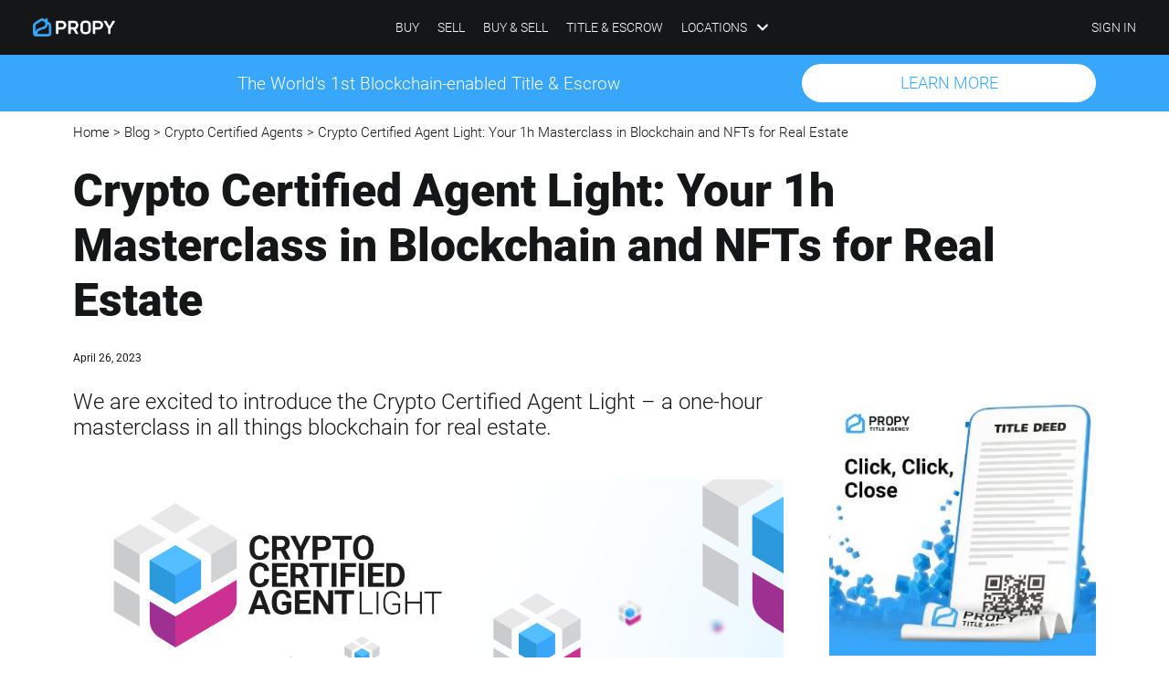

--- FILE ---
content_type: text/html; charset=UTF-8
request_url: https://propy.com/browse/crypto-certified-agent-light/
body_size: 34504
content:
<!DOCTYPE html>
<html lang="en-US">

<head>
	
	<meta charset="UTF-8">
	<meta name="viewport" content="width=device-width, initial-scale=1, minimum-scale=1">
	<link rel="profile" href="http://gmpg.org/xfn/11">
		<link media="all" href="https://propy.com/browse/wp-content/cache/autoptimize/css/autoptimize_5810fbdb6b41a3246251fc42a93dca4b.css" rel="stylesheet"><title>Crypto Certified Agent Light</title>
<script type='text/javascript'>window.smartlook||(function(d){var o=smartlook=function(){o.api.push(arguments)},h=d.getElementsByTagName('head')[0];var c=d.createElement('script');o.api=new Array();c.async=true;c.type='text/javascript';c.charset='utf-8';c.src='https://web-sdk.smartlook.com/recorder.js';h.appendChild(c);})(document);smartlook('init','6bb5a0bdab863c838a4ecf0000364eec693fa91e',{region:'eu'});</script><meta name='robots' content='max-image-preview:large'/>

<!-- This site is optimized with the Yoast SEO Premium plugin v12.9.1 - https://yoast.com/wordpress/plugins/seo/ -->
<meta name="description" content="Your 1h Masterclass in Blockchain and NFTs for Real Estate"/>
<meta name="robots" content="max-snippet:-1, max-image-preview:large, max-video-preview:-1"/>
<link rel="canonical" href="https://propy.com/browse/crypto-certified-agent-light/"/>
<meta property="og:locale" content="en_US"/>
<meta property="og:type" content="article"/>
<meta property="og:title" content="Crypto Certified Agent Light"/>
<meta property="og:description" content="Your 1h Masterclass in Blockchain and NFTs for Real Estate"/>
<meta property="og:url" content="https://propy.com/browse/crypto-certified-agent-light/"/>
<meta property="og:site_name" content="Propy"/>
<meta property="article:publisher" content="https://www.facebook.com/propyinc/"/>
<meta property="article:section" content="Crypto Certified Agents"/>
<meta property="article:published_time" content="2023-04-26T17:50:01+00:00"/>
<meta property="article:modified_time" content="2023-04-26T17:51:05+00:00"/>
<meta property="og:updated_time" content="2023-04-26T17:51:05+00:00"/>
<meta property="og:image" content="https://propy.com/browse/wp-content/uploads/CCA-Light-Cover.png"/>
<meta property="og:image:secure_url" content="https://propy.com/browse/wp-content/uploads/CCA-Light-Cover.png"/>
<meta property="og:image:width" content="1640"/>
<meta property="og:image:height" content="856"/>
<meta name="twitter:card" content="summary_large_image"/>
<meta name="twitter:description" content="Your 1h Masterclass in Blockchain and NFTs for Real Estate"/>
<meta name="twitter:title" content="Crypto Certified Agent Light"/>
<meta name="twitter:site" content="@propyinc"/>
<meta name="twitter:image" content="https://propy.com/browse/wp-content/uploads/CCA-Light-Cover.png"/>
<meta name="twitter:creator" content="@propyblog"/>
<script type='application/ld+json' class='yoast-schema-graph yoast-schema-graph--main'>{"@context":"https://schema.org","@graph":[{"@type":"Organization","@id":"https://propy.com/browse/#organization","name":"Propy Inc.","url":"https://propy.com/browse/","sameAs":["https://www.facebook.com/propyinc/","https://www.instagram.com/propy.inc/","https://www.linkedin.com/company/propy-inc-","https://www.youtube.com/propy","https://twitter.com/propyinc"],"logo":{"@type":"ImageObject","@id":"https://propy.com/browse/#logo","url":"https://propy.com/browse/wp-content/uploads/2021/05/propy-logo-sign-1.png","width":91,"height":91,"caption":"Propy Inc."},"image":{"@id":"https://propy.com/browse/#logo"}},{"@type":"WebSite","@id":"https://propy.com/browse/#website","url":"https://propy.com/browse/","name":"Propy","description":"Propy | Buy &amp; Sell Real Estate with Web3","publisher":{"@id":"https://propy.com/browse/#organization"},"potentialAction":{"@type":"SearchAction","target":"https://propy.com/browse/?s={search_term_string}","query-input":"required name=search_term_string"}},{"@type":"ImageObject","@id":"https://propy.com/browse/crypto-certified-agent-light/#primaryimage","url":"https://propy.com/browse/wp-content/uploads/CCA-Light-Cover.png","width":1640,"height":856},{"@type":"WebPage","@id":"https://propy.com/browse/crypto-certified-agent-light/#webpage","url":"https://propy.com/browse/crypto-certified-agent-light/","inLanguage":"en-US","name":"Crypto Certified Agent Light","isPartOf":{"@id":"https://propy.com/browse/#website"},"primaryImageOfPage":{"@id":"https://propy.com/browse/crypto-certified-agent-light/#primaryimage"},"datePublished":"2023-04-26T17:50:01+00:00","dateModified":"2023-04-26T17:51:05+00:00","description":"Your 1h Masterclass in Blockchain and NFTs for Real Estate","breadcrumb":{"@id":"https://propy.com/browse/crypto-certified-agent-light/#breadcrumb"}},{"@type":"BreadcrumbList","@id":"https://propy.com/browse/crypto-certified-agent-light/#breadcrumb","itemListElement":[{"@type":"ListItem","position":1,"item":{"@type":"WebPage","@id":"https://propy.com/browse/","url":"https://propy.com/browse/","name":"Home"}},{"@type":"ListItem","position":2,"item":{"@type":"WebPage","@id":"https://propy.com/browse/blog/","url":"https://propy.com/browse/blog/","name":"Blog"}},{"@type":"ListItem","position":3,"item":{"@type":"WebPage","@id":"https://propy.com/browse/crypto-certified-agents/","url":"https://propy.com/browse/crypto-certified-agents/","name":"Crypto Certified Agents"}},{"@type":"ListItem","position":4,"item":{"@type":"WebPage","@id":"https://propy.com/browse/crypto-certified-agent-light/","url":"https://propy.com/browse/crypto-certified-agent-light/","name":"Crypto Certified Agent Light: Your 1h Masterclass in Blockchain and NFTs for Real Estate"}}]},{"@type":"Article","@id":"https://propy.com/browse/crypto-certified-agent-light/#article","isPartOf":{"@id":"https://propy.com/browse/crypto-certified-agent-light/#webpage"},"author":{"@id":"https://propy.com/browse/#/schema/person/58fec651fab46826b9f179e9064ce948"},"headline":"Crypto Certified Agent Light: Your 1h Masterclass in Blockchain and NFTs for Real Estate","datePublished":"2023-04-26T17:50:01+00:00","dateModified":"2023-04-26T17:51:05+00:00","commentCount":0,"mainEntityOfPage":{"@id":"https://propy.com/browse/crypto-certified-agent-light/#webpage"},"publisher":{"@id":"https://propy.com/browse/#organization"},"image":{"@id":"https://propy.com/browse/crypto-certified-agent-light/#primaryimage"},"articleSection":"Agents,Blockchain,Crypto Certified Agents"},{"@type":["Person"],"@id":"https://propy.com/browse/#/schema/person/58fec651fab46826b9f179e9064ce948","name":"Propy Blog","image":{"@type":"ImageObject","@id":"https://propy.com/browse/#authorlogo","url":"https://secure.gravatar.com/avatar/d12d43145142327746d385c109c72043607e0ca9b122933b2a19e8918dab33e1?s=96&d=mm&r=g","caption":"Propy Blog"},"description":"Propy Blog is an online publication for forward-thinking Real Estate professionals, including Blockchain enthusiasts and millennials. We offer unique tips and hacks for the Real Estate community of tomorrow.\r\n\r\nMedia inquiries: blog@propy.com","sameAs":["https://twitter.com/https://twitter.com/propyblog"]}]}</script>
<!-- / Yoast SEO Premium plugin. -->

<script type='application/javascript'>console.log('PixelYourSite Free version 9.4.6');</script>
<link rel='dns-prefetch' href='//js.hs-scripts.com'/>
<link rel='dns-prefetch' href='//use.fontawesome.com'/>
<link rel="alternate" type="application/rss+xml" title="Propy &raquo; Feed" href="https://propy.com/browse/feed/"/>
<link rel="alternate" type="application/rss+xml" title="Propy &raquo; Comments Feed" href="https://propy.com/browse/comments/feed/"/>
<link rel="alternate" title="oEmbed (JSON)" type="application/json+oembed" href="https://propy.com/browse/wp-json/oembed/1.0/embed?url=https%3A%2F%2Fpropy.com%2Fbrowse%2Fcrypto-certified-agent-light%2F"/>
<link rel="alternate" title="oEmbed (XML)" type="text/xml+oembed" href="https://propy.com/browse/wp-json/oembed/1.0/embed?url=https%3A%2F%2Fpropy.com%2Fbrowse%2Fcrypto-certified-agent-light%2F&#038;format=xml"/>
<style id='wp-img-auto-sizes-contain-inline-css' type='text/css'>img:is([sizes=auto i],[sizes^="auto," i]){contain-intrinsic-size:3000px 1500px}</style>
<style id='classic-theme-styles-inline-css' type='text/css'>.wp-block-button__link{color:#fff;background-color:#32373c;border-radius:9999px;box-shadow:none;text-decoration:none;padding: calc(0.667em + 2px) calc(1.333em + 2px);font-size:1.125em}.wp-block-file__button{background:#32373c;color:#fff;text-decoration:none}</style>



<style id='neve-style-inline-css' type='text/css'>.header-menu-sidebar-inner li.menu-item-nav-search{display:none}[data-row-id] .row{display:flex!important;align-items:center;flex-wrap:unset}@media (max-width:960px){.footer--row .row{flex-direction:column}}.nv-meta-list li.meta:not(:last-child):after {content:"/"}.container{max-width:748px}.single-post-container .alignfull>[class*="__inner-container"],.single-post-container .alignwide>[class*="__inner-container"]{max-width:718px}.button.button-primary,button,input[type="button"],.btn,input[type="submit"],ul[id^="nv-primary-navigation"] li.button.button-primary>a,.menu li.button.button-primary>a,.wp-block-button.is-style-primary .wp-block-button__link,.wc-block-grid .wp-block-button .wp-block-button__link,form input[type="submit"],form button[type="submit"]{background-color:#fff;color:var(--nv-primary-accent);border-radius:100px 100px 100px 100px;border:none;border-width:2px 2px 2px 2px;line-height:1.6em;font-weight:300;text-transform:capitalize}.button.button-primary:hover,ul[id^="nv-primary-navigation"] li.button.button-primary>a:hover,.menu li.button.button-primary>a:hover,.wp-block-button.is-style-primary .wp-block-button__link:hover,.wc-block-grid .wp-block-button .wp-block-button__link:hover,form input[type="submit"]:hover,form button[type="submit"]:hover{background-color:var(--nv-primary-accent);color:#fff}.button.button-secondary:not(.secondary-default), .wp-block-button.is-style-secondary .wp-block-button__link{background-color:var(--nv-primary-accent);color:#fff;border-radius:3px 3px 3px 3px;border:none;border-width:1px 1px 1px 1px}.button.button-secondary.secondary-default{background-color:var(--nv-primary-accent);color:#fff;border-radius:3px 3px 3px 3px;border:none;border-width:1px 1px 1px 1px}.button.button-secondary:not(.secondary-default):hover, .wp-block-button.is-style-secondary .wp-block-button__link:hover{background-color:var(--nv-primary-accent);color:#fff}.button.button-secondary.secondary-default:hover{background-color:var(--nv-primary-accent);color:#fff}.button.button-primary,.wp-block-button.is-style-primary .wp-block-button__link,.wc-block-grid .wp-block-button .wp-block-button__link,form input[type="submit"],form button[type="submit"]{padding:8px 12px 8px 12px}body,.site-title{font-size:15px;line-height:1.6em;letter-spacing:0;font-weight:400;text-transform:none;font-family: Roboto, var(--nv-fallback-ff)}h1,.single h1.entry-title{font-size:1.6em;line-height:1.6em;letter-spacing:0;font-weight:800;text-transform:none}h2{font-size:1.3em;line-height:1.6em;letter-spacing:0;font-weight:600;text-transform:none}h3,.woocommerce-checkout h3{font-size:1.1em;line-height:1.6em;letter-spacing:0;font-weight:600;text-transform:none}h4{font-size:1em;line-height:1.6em;letter-spacing:0;font-weight:600;text-transform:none}.blog .blog-entry-title,.archive .blog-entry-title{font-size:20px;font-weight:0}.blog .entry-summary,.archive .entry-summary,.blog .post-pages-links{font-size:16px}.blog .nv-meta-list li,.archive .nv-meta-list li{font-size:12px}form input:read-write,form textarea,form select,form select option,form.wp-block-search input.wp-block-search__input,.widget select{color:var(--nv-text-color);font-family: Roboto, var(--nv-fallback-ff)}form.search-form input:read-write{padding-right:45px!important;font-family: Roboto, var(--nv-fallback-ff)}.global-styled{--bgcolor:var(--nv-site-bg)}.header-top-inner,.header-top-inner a:not(.button),.header-top-inner .navbar-toggle{color:var(--nv-site-bg)}.header-top-inner .nv-icon svg,.header-top-inner .nv-contact-list svg{fill:var(--nv-site-bg)}.header-top-inner .icon-bar{background-color:var(--nv-site-bg)}.hfg_header .header-top-inner .nav-ul .sub-menu{background-color:var(--nv-primary-accent)}.hfg_header .header-top-inner{background-color:var(--nv-primary-accent)}.header-main-inner{height:63px}.header-main-inner,.header-main-inner a:not(.button),.header-main-inner .navbar-toggle{color:var(--nv-text-dark-bg)}.header-main-inner .nv-icon svg,.header-main-inner .nv-contact-list svg{fill:var(--nv-text-dark-bg)}.header-main-inner .icon-bar{background-color:var(--nv-text-dark-bg)}.hfg_header .header-main-inner .nav-ul .sub-menu{background-color:var(--nv-dark-bg)}.hfg_header .header-main-inner{background-color:var(--nv-dark-bg)}.header-menu-sidebar .header-menu-sidebar-bg,.header-menu-sidebar .header-menu-sidebar-bg a:not(.button),.header-menu-sidebar .header-menu-sidebar-bg .navbar-toggle{color:var(--nv-text-dark-bg)}.header-menu-sidebar .header-menu-sidebar-bg .nv-icon svg,.header-menu-sidebar .header-menu-sidebar-bg .nv-contact-list svg{fill:var(--nv-text-dark-bg)}.header-menu-sidebar .header-menu-sidebar-bg .icon-bar{background-color:var(--nv-text-dark-bg)}.hfg_header .header-menu-sidebar .header-menu-sidebar-bg .nav-ul .sub-menu{background-color:var(--nv-dark-bg)}.hfg_header .header-menu-sidebar .header-menu-sidebar-bg{background-color:var(--nv-dark-bg)}.builder-item--logo .site-logo img{max-width:75px}.builder-item--logo .site-logo{padding:10px 0 10px 0}.builder-item--logo{margin:0 0 0 0}.builder-item--nav-icon .navbar-toggle,.header-menu-sidebar .close-sidebar-panel .navbar-toggle{border-radius:0 0 0 0;border:1px solid;border-width:0 0 0 0}.builder-item--nav-icon .navbar-toggle{padding:0 0 10px 15px}.builder-item--nav-icon{margin:0 0 0 0}.builder-item--primary-menu .nav-menu-primary > .nav-ul li:not(.woocommerce-mini-cart-item) > a,.builder-item--primary-menu .nav-menu-primary > .nav-ul .has-caret > a,.builder-item--primary-menu .nav-menu-primary > .nav-ul .neve-mm-heading span,.builder-item--primary-menu .nav-menu-primary > .nav-ul .has-caret{color:var(--nv-text-dark-bg)}.builder-item--primary-menu .nav-menu-primary > .nav-ul li:not(.woocommerce-mini-cart-item) > a:after,.builder-item--primary-menu .nav-menu-primary > .nav-ul li > .has-caret > a:after{background-color:var(--nv-primary-accent)}.builder-item--primary-menu .nav-menu-primary > .nav-ul li:not(.woocommerce-mini-cart-item):hover > a,.builder-item--primary-menu .nav-menu-primary > .nav-ul li:hover > .has-caret > a,.builder-item--primary-menu .nav-menu-primary > .nav-ul li:hover > .has-caret{color:var(--nv-primary-accent)}.builder-item--primary-menu .nav-menu-primary>.nav-ul li:hover>.has-caret svg{fill:var(--nv-primary-accent)}.builder-item--primary-menu .nav-menu-primary>.nav-ul li.current-menu-item>a,.builder-item--primary-menu .nav-menu-primary>.nav-ul li.current_page_item>a,.builder-item--primary-menu .nav-menu-primary>.nav-ul li.current_page_item>.has-caret>a{color:var(--nv-primary-accent)}.builder-item--primary-menu .nav-menu-primary>.nav-ul li.current-menu-item>.has-caret svg{fill:var(--nv-primary-accent)}.builder-item--primary-menu .nav-ul > li:not(:last-of-type){margin-right:20px}.builder-item--primary-menu .style-full-height .nav-ul li:not(.menu-item-nav-search):not(.menu-item-nav-cart):hover > a:after{width: calc(100% + 20px)}.builder-item--primary-menu .nav-ul li a,.builder-item--primary-menu .neve-mm-heading span{min-height:25px}.builder-item--primary-menu{font-size:13px;line-height:1.6em;letter-spacing:0;font-weight:300;text-transform:uppercase;padding:0 0 0 0;margin:0 0 0 0}.builder-item--primary-menu svg{width:13px;height:13px}.builder-item--custom_html .nv-html-content{font-size:1em;line-height:1.6em;letter-spacing:0;font-weight:300;text-transform:none}.builder-item--custom_html .nv-html-content svg{width:1em;height:1em}.builder-item--custom_html{padding:10px 0 0 20px;margin:0 0 0 0}.footer-top-inner{background-color:var(--nv-site-bg)}.footer-top-inner,.footer-top-inner a:not(.button),.footer-top-inner .navbar-toggle{color:var(--nv-text-color)}.footer-top-inner .nv-icon svg,.footer-top-inner .nv-contact-list svg{fill:var(--nv-text-color)}.footer-top-inner .icon-bar{background-color:var(--nv-text-color)}.footer-top-inner .nav-ul .sub-menu{background-color:var(--nv-site-bg)}.footer-bottom-inner{background-color:var(--nv-dark-bg)}.footer-bottom-inner,.footer-bottom-inner a:not(.button),.footer-bottom-inner .navbar-toggle{color:var(--nv-text-dark-bg)}.footer-bottom-inner .nv-icon svg,.footer-bottom-inner .nv-contact-list svg{fill:var(--nv-text-dark-bg)}.footer-bottom-inner .icon-bar{background-color:var(--nv-text-dark-bg)}.footer-bottom-inner .nav-ul .sub-menu{background-color:var(--nv-dark-bg)}.builder-item--footer-one-widgets{padding:0 0 0 0;margin:0 0 0 0}.builder-item--footer-two-widgets{padding:0 0 0 0;margin:0 0 0 0}.builder-item--footer-three-widgets{padding:0 0 0 0;margin:0 0 0 0}.nav-menu-footer #footer-menu>li>a{color:var(--nv-text-dark-bg)}#footer-menu>li>a:after{background-color:var(--nv-primary-accent)}.nav-menu-footer:not(.style-full-height) #footer-menu > li:hover > a{color:var(--nv-primary-accent)}.builder-item--footer-menu .nav-ul > li:not(:last-of-type){margin-right:10px}.builder-item--footer-menu .style-full-height .nav-ul#footer-menu>li:hover>a:after{width: calc(100% + 10px)}.builder-item--footer-menu .nav-ul a{min-height:25px}.builder-item--footer-menu li>a{font-size:10px;line-height:1em;letter-spacing:0;font-weight:300;text-transform:none}.builder-item--footer-menu li>a svg{width:10px;height:10px}.builder-item--footer-menu{padding:1px 1px 1px 1px;margin:1px 1px 1px 1px}.builder-item--footer_copyright{font-size:10px;line-height:1em;letter-spacing:0;font-weight:300;text-transform:none;padding:14px 14px 14px 14px;margin:0 0 0 0}.builder-item--footer_copyright svg{width:10px;height:10px}@media (min-width:576px){.container{max-width:992px}.single-post-container .alignfull>[class*="__inner-container"],.single-post-container .alignwide>[class*="__inner-container"]{max-width:962px}.button.button-primary,button,input[type="button"],.btn,input[type="submit"],ul[id^="nv-primary-navigation"] li.button.button-primary>a,.menu li.button.button-primary>a,.wp-block-button.is-style-primary .wp-block-button__link,.wc-block-grid .wp-block-button .wp-block-button__link,form input[type="submit"],form button[type="submit"]{line-height:1.6em}.button.button-primary,.wp-block-button.is-style-primary .wp-block-button__link,.wc-block-grid .wp-block-button .wp-block-button__link,form input[type="submit"],form button[type="submit"]{padding:8px 12px 8px 12px}body,.site-title{font-size:16px;line-height:1.6em;letter-spacing:0}h1,.single h1.entry-title{font-size:1.5em;line-height:1.6em;letter-spacing:0}h2{font-size:1.3em;line-height:1.6em;letter-spacing:0}h3,.woocommerce-checkout h3{font-size:1.1em;line-height:1.6em;letter-spacing:0}h4{font-size:1em;line-height:1.6em;letter-spacing:0}.blog .blog-entry-title,.archive .blog-entry-title{font-size:26px}.blog .entry-summary,.archive .entry-summary,.blog .post-pages-links{font-size:16px}.blog .nv-meta-list li,.archive .nv-meta-list li{font-size:12px}.builder-item--logo .site-logo img{max-width:120px}.builder-item--logo .site-logo{padding:10px 0 10px 0}.builder-item--logo{margin:0 0 0 0}.builder-item--nav-icon .navbar-toggle{padding:10px 15px 10px 15px}.builder-item--nav-icon{margin:0 0 0 0}.builder-item--primary-menu .nav-ul > li:not(:last-of-type){margin-right:20px}.builder-item--primary-menu .style-full-height .nav-ul li:not(.menu-item-nav-search):not(.menu-item-nav-cart):hover > a:after{width: calc(100% + 20px)}.builder-item--primary-menu .nav-ul li a,.builder-item--primary-menu .neve-mm-heading span{min-height:25px}.builder-item--primary-menu{font-size:13px;line-height:1.6em;letter-spacing:0;padding:0 0 0 0;margin:0 0 6px 0}.builder-item--primary-menu svg{width:13px;height:13px}.builder-item--custom_html .nv-html-content{font-size:14px;line-height:1.6em;letter-spacing:0}.builder-item--custom_html .nv-html-content svg{width:14px;height:14px}.builder-item--custom_html{padding:0 0 0 0;margin:0 0 0 0}.builder-item--footer-one-widgets{padding:0 0 0 0;margin:0 0 0 0}.builder-item--footer-two-widgets{padding:0 0 0 0;margin:0 0 0 0}.builder-item--footer-three-widgets{padding:0 0 0 0;margin:0 0 0 0}.builder-item--footer-menu .nav-ul > li:not(:last-of-type){margin-right:20px}.builder-item--footer-menu .style-full-height .nav-ul#footer-menu>li:hover>a:after{width: calc(100% + 20px)}.builder-item--footer-menu .nav-ul a{min-height:25px}.builder-item--footer-menu li>a{font-size:1em;line-height:1.6em;letter-spacing:0}.builder-item--footer-menu li>a svg{width:1em;height:1em}.builder-item--footer-menu{padding:0 0 0 0;margin:0 0 0 0}.builder-item--footer_copyright{font-size:1em;line-height:1.6em;letter-spacing:0;padding:0 0 0 0;margin:0 0 0 0}.builder-item--footer_copyright svg{width:1em;height:1em}}@media (min-width:960px){.container{max-width:1200px}body:not(.single):not(.archive):not(.blog):not(.search):not(.error404) .neve-main > .container .col, body.post-type-archive-course .neve-main > .container .col, body.post-type-archive-llms_membership .neve-main > .container .col{max-width:100%}body:not(.single):not(.archive):not(.blog):not(.search):not(.error404) .nv-sidebar-wrap, body.post-type-archive-course .nv-sidebar-wrap, body.post-type-archive-llms_membership .nv-sidebar-wrap{max-width:0%}.neve-main>.archive-container .nv-index-posts.col{max-width:70%}.neve-main>.archive-container .nv-sidebar-wrap{max-width:30%}.neve-main>.single-post-container .nv-single-post-wrap.col{max-width:70%}.single-post-container .alignfull>[class*="__inner-container"],.single-post-container .alignwide>[class*="__inner-container"]{max-width:810px}.container-fluid.single-post-container .alignfull>[class*="__inner-container"],.container-fluid.single-post-container .alignwide>[class*="__inner-container"]{max-width:calc(70% + 15px) }.neve-main>.single-post-container .nv-sidebar-wrap{max-width:30%}.button.button-primary,button,input[type="button"],.btn,input[type="submit"],ul[id^="nv-primary-navigation"] li.button.button-primary>a,.menu li.button.button-primary>a,.wp-block-button.is-style-primary .wp-block-button__link,.wc-block-grid .wp-block-button .wp-block-button__link,form input[type="submit"],form button[type="submit"]{font-size:15px;line-height:1.6em}.button.button-primary,.wp-block-button.is-style-primary .wp-block-button__link,.wc-block-grid .wp-block-button .wp-block-button__link,form input[type="submit"],form button[type="submit"]{padding:14px 40px 14px 40px}body,.site-title{font-size:17px;line-height:1.6em;letter-spacing:0}h1,.single h1.entry-title{font-size:50px;line-height:1.6em;letter-spacing:0}h2{font-size:40px;line-height:1.6em;letter-spacing:0}h3,.woocommerce-checkout h3{font-size:30px;line-height:1.6em;letter-spacing:0}h4{font-size:24px;line-height:1.6em;letter-spacing:0}.blog .blog-entry-title,.archive .blog-entry-title{font-size:26px;line-height:1.2em}.blog .entry-summary,.archive .entry-summary,.blog .post-pages-links{font-size:16px}.blog .nv-meta-list li,.archive .nv-meta-list li{font-size:12px}.header-main-inner{height:56px}.builder-item--logo .site-logo img{max-width:90px}.builder-item--logo .site-logo{padding:10px 21px 10px 21px}.builder-item--logo{margin:0 0 0 0}.builder-item--nav-icon .navbar-toggle{padding:10px 15px 10px 15px}.builder-item--nav-icon{margin:0 0 0 0}.builder-item--primary-menu .nav-ul > li:not(:last-of-type){margin-right:20px}.builder-item--primary-menu .style-full-height .nav-ul li:not(.menu-item-nav-search):not(.menu-item-nav-cart) > a:after{left:-10px;right:-10px}.builder-item--primary-menu .style-full-height .nav-ul li:not(.menu-item-nav-search):not(.menu-item-nav-cart):hover > a:after{width: calc(100% + 20px)}.builder-item--primary-menu .nav-ul li a,.builder-item--primary-menu .neve-mm-heading span{min-height:25px}.builder-item--primary-menu{font-size:14px;line-height:1.6em;letter-spacing:0;padding:0 0 0 0;margin:0 0 0 0}.builder-item--primary-menu svg{width:14px;height:14px}.builder-item--custom_html .nv-html-content{font-size:14px;line-height:1.6em;letter-spacing:0}.builder-item--custom_html .nv-html-content svg{width:14px;height:14px}.builder-item--custom_html{padding:0 0 0 0;margin:0 0 0 0}.builder-item--footer-one-widgets{padding:0 0 0 0;margin:0 0 0 0}.builder-item--footer-two-widgets{padding:0 0 0 0;margin:0 0 0 0}.builder-item--footer-three-widgets{padding:0 0 0 0;margin:0 0 0 0}.builder-item--footer-menu .nav-ul > li:not(:last-of-type){margin-right:20px}.builder-item--footer-menu .style-full-height .nav-ul#footer-menu>li>a:after{left:-10px;right:-10px}.builder-item--footer-menu .style-full-height .nav-ul#footer-menu>li:hover>a:after{width: calc(100% + 20px)}.builder-item--footer-menu .nav-ul a{min-height:1px}.builder-item--footer-menu li>a{font-size:13px;line-height:1.6em;letter-spacing:0}.builder-item--footer-menu li>a svg{width:13px;height:13px}.builder-item--footer-menu{padding:0 0 0 0;margin:0 0 0 0}.builder-item--footer_copyright{font-size:13px;line-height:1.6em;letter-spacing:0;padding:0 0 0 0;margin:0 0 0 0}.builder-item--footer_copyright svg{width:13px;height:13px}}.nv-content-wrap .elementor a:not(.button):not(.wp-block-file__button){text-decoration:none}:root{--nv-primary-accent:#38a6fb;--nv-secondary-accent:#006ba1;--nv-site-bg:#fff;--nv-light-bg:#f7f7f7;--nv-dark-bg:#141618;--nv-text-color:#141618;--nv-text-dark-bg:#fff;--nv-c-1:#7eec7f;--nv-c-2:#005a87;--nv-fallback-ff:Arial , Helvetica , sans-serif}:root{--e-global-color-nvprimaryaccent:#38a6fb;--e-global-color-nvsecondaryaccent:#006ba1;--e-global-color-nvsitebg:#fff;--e-global-color-nvlightbg:#f7f7f7;--e-global-color-nvdarkbg:#141618;--e-global-color-nvtextcolor:#141618;--e-global-color-nvtextdarkbg:#fff;--e-global-color-nvc1:#7eec7f;--e-global-color-nvc2:#005a87}</style>



<style id='elementor-frontend-inline-css' type='text/css'>
.elementor-kit-10270{--e-global-color-primary:#38A6FB;--e-global-color-secondary:#141618;--e-global-color-text:#141618;--e-global-color-accent:#38A6FB;--e-global-color-eb9eecb:#D2EBFE;--e-global-typography-primary-font-family:"Roboto";--e-global-typography-primary-font-weight:500;--e-global-typography-secondary-font-family:"Roboto Slab";--e-global-typography-secondary-font-weight:400;--e-global-typography-text-font-family:"Roboto";--e-global-typography-text-font-weight:400;--e-global-typography-accent-font-family:"Roboto";--e-global-typography-accent-font-weight:500;color:var( --e-global-color-nvtextcolor );font-size:17px;font-weight:300;}.elementor-kit-10270 a:hover{color:var( --e-global-color-nvprimaryaccent );}.elementor-kit-10270 h1{color:var( --e-global-color-nvtextcolor );font-size:50px;font-weight:800;}.elementor-kit-10270 h2{color:var( --e-global-color-nvtextcolor );font-size:40px;font-weight:600;}.elementor-kit-10270 h3{color:var( --e-global-color-nvtextcolor );font-size:30px;font-weight:600;}.elementor-kit-10270 h4{color:var( --e-global-color-nvtextcolor );font-size:24px;font-weight:300;line-height:1.2em;}.elementor-kit-10270 h5{color:#141618;font-weight:600;}.elementor-section.elementor-section-boxed > .elementor-container{max-width:1140px;}.e-container{--container-max-width:1140px;}.elementor-widget:not(:last-child){margin-bottom:20px;}.elementor-element{--widgets-spacing:20px;}{}h1.entry-title{display:var(--page-title-display);}.elementor-kit-10270 e-page-transition{background-color:#FFBC7D;}@media(max-width:1024px){.elementor-kit-10270 p{margin-bottom:20px;}.elementor-kit-10270 h2{line-height:1.3em;}.elementor-kit-10270 h3{font-size:27px;line-height:1.2em;letter-spacing:0px;word-spacing:0em;}.elementor-kit-10270 h4{line-height:1.2em;}.elementor-section.elementor-section-boxed > .elementor-container{max-width:1024px;}.e-container{--container-max-width:1024px;}}@media(max-width:767px){.elementor-section.elementor-section-boxed > .elementor-container{max-width:767px;}.e-container{--container-max-width:767px;}}/* Start custom CSS */.hfg_header .header-top-inner {
    display: none!important;
}

#gform_wrapper_123 form input[type="submit"] {
border-style: solid!important;
border-width: 2px 2px 2px 2px!important;
border-color: var( --e-global-color-primary )!important;
padding: 12px 47px 12px 47px!important;
}


/* Elementor Video icon */

.elementor-video-icon .eicon-play {
display:none;}

.elementor-video-icon .elementor-custom-embed-play {
width: 18%;
content: url(https://propy.com/browse/wp-content/uploads/video-icon.svg);
transition: 0.3s ease-in-out;
filter: drop-shadow(4px 5px 20px rgba(0,0,0,0.4));
}

.elementor-video-icon .elementor-custom-embed-play:hover{
width: 25%;
}/* End custom CSS */
.elementor-widget-heading .elementor-heading-title{color:var( --e-global-color-primary );font-family:var( --e-global-typography-primary-font-family ), Sans-serif;font-weight:var( --e-global-typography-primary-font-weight );}.elementor-widget-image .widget-image-caption{color:var( --e-global-color-text );font-family:var( --e-global-typography-text-font-family ), Sans-serif;font-weight:var( --e-global-typography-text-font-weight );}.elementor-widget-text-editor{color:var( --e-global-color-text );font-family:var( --e-global-typography-text-font-family ), Sans-serif;font-weight:var( --e-global-typography-text-font-weight );}.elementor-widget-text-editor.elementor-drop-cap-view-stacked .elementor-drop-cap{background-color:var( --e-global-color-primary );}.elementor-widget-text-editor.elementor-drop-cap-view-framed .elementor-drop-cap, .elementor-widget-text-editor.elementor-drop-cap-view-default .elementor-drop-cap{color:var( --e-global-color-primary );border-color:var( --e-global-color-primary );}.elementor-widget-button .elementor-button{font-family:var( --e-global-typography-accent-font-family ), Sans-serif;font-weight:var( --e-global-typography-accent-font-weight );background-color:var( --e-global-color-accent );}.elementor-widget-divider{--divider-color:var( --e-global-color-secondary );}.elementor-widget-divider .elementor-divider__text{color:var( --e-global-color-secondary );font-family:var( --e-global-typography-secondary-font-family ), Sans-serif;font-weight:var( --e-global-typography-secondary-font-weight );}.elementor-widget-divider.elementor-view-stacked .elementor-icon{background-color:var( --e-global-color-secondary );}.elementor-widget-divider.elementor-view-framed .elementor-icon, .elementor-widget-divider.elementor-view-default .elementor-icon{color:var( --e-global-color-secondary );border-color:var( --e-global-color-secondary );}.elementor-widget-divider.elementor-view-framed .elementor-icon, .elementor-widget-divider.elementor-view-default .elementor-icon svg{fill:var( --e-global-color-secondary );}.elementor-widget-image-box .elementor-image-box-title{color:var( --e-global-color-primary );font-family:var( --e-global-typography-primary-font-family ), Sans-serif;font-weight:var( --e-global-typography-primary-font-weight );}.elementor-widget-image-box .elementor-image-box-description{color:var( --e-global-color-text );font-family:var( --e-global-typography-text-font-family ), Sans-serif;font-weight:var( --e-global-typography-text-font-weight );}.elementor-widget-icon.elementor-view-stacked .elementor-icon{background-color:var( --e-global-color-primary );}.elementor-widget-icon.elementor-view-framed .elementor-icon, .elementor-widget-icon.elementor-view-default .elementor-icon{color:var( --e-global-color-primary );border-color:var( --e-global-color-primary );}.elementor-widget-icon.elementor-view-framed .elementor-icon, .elementor-widget-icon.elementor-view-default .elementor-icon svg{fill:var( --e-global-color-primary );}.elementor-widget-icon-box.elementor-view-stacked .elementor-icon{background-color:var( --e-global-color-primary );}.elementor-widget-icon-box.elementor-view-framed .elementor-icon, .elementor-widget-icon-box.elementor-view-default .elementor-icon{fill:var( --e-global-color-primary );color:var( --e-global-color-primary );border-color:var( --e-global-color-primary );}.elementor-widget-icon-box .elementor-icon-box-title{color:var( --e-global-color-primary );}.elementor-widget-icon-box .elementor-icon-box-title, .elementor-widget-icon-box .elementor-icon-box-title a{font-family:var( --e-global-typography-primary-font-family ), Sans-serif;font-weight:var( --e-global-typography-primary-font-weight );}.elementor-widget-icon-box .elementor-icon-box-description{color:var( --e-global-color-text );font-family:var( --e-global-typography-text-font-family ), Sans-serif;font-weight:var( --e-global-typography-text-font-weight );}.elementor-widget-star-rating .elementor-star-rating__title{color:var( --e-global-color-text );font-family:var( --e-global-typography-text-font-family ), Sans-serif;font-weight:var( --e-global-typography-text-font-weight );}.elementor-widget-image-gallery .gallery-item .gallery-caption{font-family:var( --e-global-typography-accent-font-family ), Sans-serif;font-weight:var( --e-global-typography-accent-font-weight );}.elementor-widget-icon-list .elementor-icon-list-item:not(:last-child):after{border-color:var( --e-global-color-text );}.elementor-widget-icon-list .elementor-icon-list-icon i{color:var( --e-global-color-primary );}.elementor-widget-icon-list .elementor-icon-list-icon svg{fill:var( --e-global-color-primary );}.elementor-widget-icon-list .elementor-icon-list-text{color:var( --e-global-color-secondary );}.elementor-widget-icon-list .elementor-icon-list-item > .elementor-icon-list-text, .elementor-widget-icon-list .elementor-icon-list-item > a{font-family:var( --e-global-typography-text-font-family ), Sans-serif;font-weight:var( --e-global-typography-text-font-weight );}.elementor-widget-counter .elementor-counter-number-wrapper{color:var( --e-global-color-primary );font-family:var( --e-global-typography-primary-font-family ), Sans-serif;font-weight:var( --e-global-typography-primary-font-weight );}.elementor-widget-counter .elementor-counter-title{color:var( --e-global-color-secondary );font-family:var( --e-global-typography-secondary-font-family ), Sans-serif;font-weight:var( --e-global-typography-secondary-font-weight );}.elementor-widget-progress .elementor-progress-wrapper .elementor-progress-bar{background-color:var( --e-global-color-primary );}.elementor-widget-progress .elementor-title{color:var( --e-global-color-primary );font-family:var( --e-global-typography-text-font-family ), Sans-serif;font-weight:var( --e-global-typography-text-font-weight );}.elementor-widget-testimonial .elementor-testimonial-content{color:var( --e-global-color-text );font-family:var( --e-global-typography-text-font-family ), Sans-serif;font-weight:var( --e-global-typography-text-font-weight );}.elementor-widget-testimonial .elementor-testimonial-name{color:var( --e-global-color-primary );font-family:var( --e-global-typography-primary-font-family ), Sans-serif;font-weight:var( --e-global-typography-primary-font-weight );}.elementor-widget-testimonial .elementor-testimonial-job{color:var( --e-global-color-secondary );font-family:var( --e-global-typography-secondary-font-family ), Sans-serif;font-weight:var( --e-global-typography-secondary-font-weight );}.elementor-widget-tabs .elementor-tab-title, .elementor-widget-tabs .elementor-tab-title a{color:var( --e-global-color-primary );}.elementor-widget-tabs .elementor-tab-title.elementor-active,
					 .elementor-widget-tabs .elementor-tab-title.elementor-active a{color:var( --e-global-color-accent );}.elementor-widget-tabs .elementor-tab-title{font-family:var( --e-global-typography-primary-font-family ), Sans-serif;font-weight:var( --e-global-typography-primary-font-weight );}.elementor-widget-tabs .elementor-tab-content{color:var( --e-global-color-text );font-family:var( --e-global-typography-text-font-family ), Sans-serif;font-weight:var( --e-global-typography-text-font-weight );}.elementor-widget-accordion .elementor-accordion-icon, .elementor-widget-accordion .elementor-accordion-title{color:var( --e-global-color-primary );}.elementor-widget-accordion .elementor-accordion-icon svg{fill:var( --e-global-color-primary );}.elementor-widget-accordion .elementor-active .elementor-accordion-icon, .elementor-widget-accordion .elementor-active .elementor-accordion-title{color:var( --e-global-color-accent );}.elementor-widget-accordion .elementor-active .elementor-accordion-icon svg{fill:var( --e-global-color-accent );}.elementor-widget-accordion .elementor-accordion-title{font-family:var( --e-global-typography-primary-font-family ), Sans-serif;font-weight:var( --e-global-typography-primary-font-weight );}.elementor-widget-accordion .elementor-tab-content{color:var( --e-global-color-text );font-family:var( --e-global-typography-text-font-family ), Sans-serif;font-weight:var( --e-global-typography-text-font-weight );}.elementor-widget-toggle .elementor-toggle-title, .elementor-widget-toggle .elementor-toggle-icon{color:var( --e-global-color-primary );}.elementor-widget-toggle .elementor-toggle-icon svg{fill:var( --e-global-color-primary );}.elementor-widget-toggle .elementor-tab-title.elementor-active a, .elementor-widget-toggle .elementor-tab-title.elementor-active .elementor-toggle-icon{color:var( --e-global-color-accent );}.elementor-widget-toggle .elementor-toggle-title{font-family:var( --e-global-typography-primary-font-family ), Sans-serif;font-weight:var( --e-global-typography-primary-font-weight );}.elementor-widget-toggle .elementor-tab-content{color:var( --e-global-color-text );font-family:var( --e-global-typography-text-font-family ), Sans-serif;font-weight:var( --e-global-typography-text-font-weight );}.elementor-widget-alert .elementor-alert-title{font-family:var( --e-global-typography-primary-font-family ), Sans-serif;font-weight:var( --e-global-typography-primary-font-weight );}.elementor-widget-alert .elementor-alert-description{font-family:var( --e-global-typography-text-font-family ), Sans-serif;font-weight:var( --e-global-typography-text-font-weight );}.elementor-widget-jet-popup-action-button .jet-popup-action-button__text{font-family:var( --e-global-typography-accent-font-family ), Sans-serif;font-weight:var( --e-global-typography-accent-font-weight );}.elementor-widget-jet-popup-action-button .jet-popup-action-button__instance:hover .jet-popup-action-button__text{font-family:var( --e-global-typography-accent-font-family ), Sans-serif;font-weight:var( --e-global-typography-accent-font-weight );}.elementor-widget-text-path{font-family:var( --e-global-typography-text-font-family ), Sans-serif;font-weight:var( --e-global-typography-text-font-weight );}.elementor-widget-theme-site-logo .widget-image-caption{color:var( --e-global-color-text );font-family:var( --e-global-typography-text-font-family ), Sans-serif;font-weight:var( --e-global-typography-text-font-weight );}.elementor-widget-theme-site-title .elementor-heading-title{color:var( --e-global-color-primary );font-family:var( --e-global-typography-primary-font-family ), Sans-serif;font-weight:var( --e-global-typography-primary-font-weight );}.elementor-widget-theme-page-title .elementor-heading-title{color:var( --e-global-color-primary );font-family:var( --e-global-typography-primary-font-family ), Sans-serif;font-weight:var( --e-global-typography-primary-font-weight );}.elementor-widget-theme-post-title .elementor-heading-title{color:var( --e-global-color-primary );font-family:var( --e-global-typography-primary-font-family ), Sans-serif;font-weight:var( --e-global-typography-primary-font-weight );}.elementor-widget-theme-post-excerpt .elementor-widget-container{color:var( --e-global-color-text );font-family:var( --e-global-typography-text-font-family ), Sans-serif;font-weight:var( --e-global-typography-text-font-weight );}.elementor-widget-theme-post-content{color:var( --e-global-color-text );font-family:var( --e-global-typography-text-font-family ), Sans-serif;font-weight:var( --e-global-typography-text-font-weight );}.elementor-widget-theme-post-featured-image .widget-image-caption{color:var( --e-global-color-text );font-family:var( --e-global-typography-text-font-family ), Sans-serif;font-weight:var( --e-global-typography-text-font-weight );}.elementor-widget-theme-archive-title .elementor-heading-title{color:var( --e-global-color-primary );font-family:var( --e-global-typography-primary-font-family ), Sans-serif;font-weight:var( --e-global-typography-primary-font-weight );}.elementor-widget-archive-posts .elementor-post__title, .elementor-widget-archive-posts .elementor-post__title a{color:var( --e-global-color-secondary );font-family:var( --e-global-typography-primary-font-family ), Sans-serif;font-weight:var( --e-global-typography-primary-font-weight );}.elementor-widget-archive-posts .elementor-post__meta-data{font-family:var( --e-global-typography-secondary-font-family ), Sans-serif;font-weight:var( --e-global-typography-secondary-font-weight );}.elementor-widget-archive-posts .elementor-post__excerpt p{font-family:var( --e-global-typography-text-font-family ), Sans-serif;font-weight:var( --e-global-typography-text-font-weight );}.elementor-widget-archive-posts .elementor-post__read-more{color:var( --e-global-color-accent );}.elementor-widget-archive-posts a.elementor-post__read-more{font-family:var( --e-global-typography-accent-font-family ), Sans-serif;font-weight:var( --e-global-typography-accent-font-weight );}.elementor-widget-archive-posts .elementor-post__card .elementor-post__badge{background-color:var( --e-global-color-accent );font-family:var( --e-global-typography-accent-font-family ), Sans-serif;font-weight:var( --e-global-typography-accent-font-weight );}.elementor-widget-archive-posts .elementor-pagination{font-family:var( --e-global-typography-secondary-font-family ), Sans-serif;font-weight:var( --e-global-typography-secondary-font-weight );}.elementor-widget-archive-posts .elementor-button{font-family:var( --e-global-typography-accent-font-family ), Sans-serif;font-weight:var( --e-global-typography-accent-font-weight );background-color:var( --e-global-color-accent );}.elementor-widget-archive-posts .e-load-more-message{font-family:var( --e-global-typography-secondary-font-family ), Sans-serif;font-weight:var( --e-global-typography-secondary-font-weight );}.elementor-widget-archive-posts .elementor-posts-nothing-found{color:var( --e-global-color-text );font-family:var( --e-global-typography-text-font-family ), Sans-serif;font-weight:var( --e-global-typography-text-font-weight );}.elementor-widget-posts .elementor-post__title, .elementor-widget-posts .elementor-post__title a{color:var( --e-global-color-secondary );font-family:var( --e-global-typography-primary-font-family ), Sans-serif;font-weight:var( --e-global-typography-primary-font-weight );}.elementor-widget-posts .elementor-post__meta-data{font-family:var( --e-global-typography-secondary-font-family ), Sans-serif;font-weight:var( --e-global-typography-secondary-font-weight );}.elementor-widget-posts .elementor-post__excerpt p{font-family:var( --e-global-typography-text-font-family ), Sans-serif;font-weight:var( --e-global-typography-text-font-weight );}.elementor-widget-posts .elementor-post__read-more{color:var( --e-global-color-accent );}.elementor-widget-posts a.elementor-post__read-more{font-family:var( --e-global-typography-accent-font-family ), Sans-serif;font-weight:var( --e-global-typography-accent-font-weight );}.elementor-widget-posts .elementor-post__card .elementor-post__badge{background-color:var( --e-global-color-accent );font-family:var( --e-global-typography-accent-font-family ), Sans-serif;font-weight:var( --e-global-typography-accent-font-weight );}.elementor-widget-posts .elementor-pagination{font-family:var( --e-global-typography-secondary-font-family ), Sans-serif;font-weight:var( --e-global-typography-secondary-font-weight );}.elementor-widget-posts .elementor-button{font-family:var( --e-global-typography-accent-font-family ), Sans-serif;font-weight:var( --e-global-typography-accent-font-weight );background-color:var( --e-global-color-accent );}.elementor-widget-posts .e-load-more-message{font-family:var( --e-global-typography-secondary-font-family ), Sans-serif;font-weight:var( --e-global-typography-secondary-font-weight );}.elementor-widget-portfolio a .elementor-portfolio-item__overlay{background-color:var( --e-global-color-accent );}.elementor-widget-portfolio .elementor-portfolio-item__title{font-family:var( --e-global-typography-primary-font-family ), Sans-serif;font-weight:var( --e-global-typography-primary-font-weight );}.elementor-widget-portfolio .elementor-portfolio__filter{color:var( --e-global-color-text );font-family:var( --e-global-typography-primary-font-family ), Sans-serif;font-weight:var( --e-global-typography-primary-font-weight );}.elementor-widget-portfolio .elementor-portfolio__filter.elementor-active{color:var( --e-global-color-primary );}.elementor-widget-gallery .elementor-gallery-item__title{font-family:var( --e-global-typography-primary-font-family ), Sans-serif;font-weight:var( --e-global-typography-primary-font-weight );}.elementor-widget-gallery .elementor-gallery-item__description{font-family:var( --e-global-typography-text-font-family ), Sans-serif;font-weight:var( --e-global-typography-text-font-weight );}.elementor-widget-gallery{--galleries-title-color-normal:var( --e-global-color-primary );--galleries-title-color-hover:var( --e-global-color-secondary );--galleries-pointer-bg-color-hover:var( --e-global-color-accent );--gallery-title-color-active:var( --e-global-color-secondary );--galleries-pointer-bg-color-active:var( --e-global-color-accent );}.elementor-widget-gallery .elementor-gallery-title{font-family:var( --e-global-typography-primary-font-family ), Sans-serif;font-weight:var( --e-global-typography-primary-font-weight );}.elementor-widget-form .elementor-field-group > label, .elementor-widget-form .elementor-field-subgroup label{color:var( --e-global-color-text );}.elementor-widget-form .elementor-field-group > label{font-family:var( --e-global-typography-text-font-family ), Sans-serif;font-weight:var( --e-global-typography-text-font-weight );}.elementor-widget-form .elementor-field-type-html{color:var( --e-global-color-text );font-family:var( --e-global-typography-text-font-family ), Sans-serif;font-weight:var( --e-global-typography-text-font-weight );}.elementor-widget-form .elementor-field-group .elementor-field{color:var( --e-global-color-text );}.elementor-widget-form .elementor-field-group .elementor-field, .elementor-widget-form .elementor-field-subgroup label{font-family:var( --e-global-typography-text-font-family ), Sans-serif;font-weight:var( --e-global-typography-text-font-weight );}.elementor-widget-form .elementor-button{font-family:var( --e-global-typography-accent-font-family ), Sans-serif;font-weight:var( --e-global-typography-accent-font-weight );}.elementor-widget-form .e-form__buttons__wrapper__button-next{background-color:var( --e-global-color-accent );}.elementor-widget-form .elementor-button[type="submit"]{background-color:var( --e-global-color-accent );}.elementor-widget-form .e-form__buttons__wrapper__button-previous{background-color:var( --e-global-color-accent );}.elementor-widget-form .elementor-message{font-family:var( --e-global-typography-text-font-family ), Sans-serif;font-weight:var( --e-global-typography-text-font-weight );}.elementor-widget-form .e-form__indicators__indicator, .elementor-widget-form .e-form__indicators__indicator__label{font-family:var( --e-global-typography-accent-font-family ), Sans-serif;font-weight:var( --e-global-typography-accent-font-weight );}.elementor-widget-form{--e-form-steps-indicator-inactive-primary-color:var( --e-global-color-text );--e-form-steps-indicator-active-primary-color:var( --e-global-color-accent );--e-form-steps-indicator-completed-primary-color:var( --e-global-color-accent );--e-form-steps-indicator-progress-color:var( --e-global-color-accent );--e-form-steps-indicator-progress-background-color:var( --e-global-color-text );--e-form-steps-indicator-progress-meter-color:var( --e-global-color-text );}.elementor-widget-form .e-form__indicators__indicator__progress__meter{font-family:var( --e-global-typography-accent-font-family ), Sans-serif;font-weight:var( --e-global-typography-accent-font-weight );}.elementor-widget-login .elementor-field-group > a{color:var( --e-global-color-text );}.elementor-widget-login .elementor-field-group > a:hover{color:var( --e-global-color-accent );}.elementor-widget-login .elementor-form-fields-wrapper label{color:var( --e-global-color-text );font-family:var( --e-global-typography-text-font-family ), Sans-serif;font-weight:var( --e-global-typography-text-font-weight );}.elementor-widget-login .elementor-field-group .elementor-field{color:var( --e-global-color-text );}.elementor-widget-login .elementor-field-group .elementor-field, .elementor-widget-login .elementor-field-subgroup label{font-family:var( --e-global-typography-text-font-family ), Sans-serif;font-weight:var( --e-global-typography-text-font-weight );}.elementor-widget-login .elementor-button{font-family:var( --e-global-typography-accent-font-family ), Sans-serif;font-weight:var( --e-global-typography-accent-font-weight );background-color:var( --e-global-color-accent );}.elementor-widget-login .elementor-widget-container .elementor-login__logged-in-message{color:var( --e-global-color-text );font-family:var( --e-global-typography-text-font-family ), Sans-serif;font-weight:var( --e-global-typography-text-font-weight );}.elementor-widget-slides .elementor-slide-heading{font-family:var( --e-global-typography-primary-font-family ), Sans-serif;font-weight:var( --e-global-typography-primary-font-weight );}.elementor-widget-slides .elementor-slide-description{font-family:var( --e-global-typography-secondary-font-family ), Sans-serif;font-weight:var( --e-global-typography-secondary-font-weight );}.elementor-widget-slides .elementor-slide-button{font-family:var( --e-global-typography-accent-font-family ), Sans-serif;font-weight:var( --e-global-typography-accent-font-weight );}.elementor-widget-nav-menu .elementor-nav-menu .elementor-item{font-family:var( --e-global-typography-primary-font-family ), Sans-serif;font-weight:var( --e-global-typography-primary-font-weight );}.elementor-widget-nav-menu .elementor-nav-menu--main .elementor-item{color:var( --e-global-color-text );fill:var( --e-global-color-text );}.elementor-widget-nav-menu .elementor-nav-menu--main .elementor-item:hover,
					.elementor-widget-nav-menu .elementor-nav-menu--main .elementor-item.elementor-item-active,
					.elementor-widget-nav-menu .elementor-nav-menu--main .elementor-item.highlighted,
					.elementor-widget-nav-menu .elementor-nav-menu--main .elementor-item:focus{color:var( --e-global-color-accent );fill:var( --e-global-color-accent );}.elementor-widget-nav-menu .elementor-nav-menu--main:not(.e--pointer-framed) .elementor-item:before,
					.elementor-widget-nav-menu .elementor-nav-menu--main:not(.e--pointer-framed) .elementor-item:after{background-color:var( --e-global-color-accent );}.elementor-widget-nav-menu .e--pointer-framed .elementor-item:before,
					.elementor-widget-nav-menu .e--pointer-framed .elementor-item:after{border-color:var( --e-global-color-accent );}.elementor-widget-nav-menu{--e-nav-menu-divider-color:var( --e-global-color-text );}.elementor-widget-nav-menu .elementor-nav-menu--dropdown .elementor-item, .elementor-widget-nav-menu .elementor-nav-menu--dropdown  .elementor-sub-item{font-family:var( --e-global-typography-accent-font-family ), Sans-serif;font-weight:var( --e-global-typography-accent-font-weight );}.elementor-widget-animated-headline .elementor-headline-dynamic-wrapper path{stroke:var( --e-global-color-accent );}.elementor-widget-animated-headline .elementor-headline-plain-text{color:var( --e-global-color-secondary );}.elementor-widget-animated-headline .elementor-headline{font-family:var( --e-global-typography-primary-font-family ), Sans-serif;font-weight:var( --e-global-typography-primary-font-weight );}.elementor-widget-animated-headline{--dynamic-text-color:var( --e-global-color-secondary );}.elementor-widget-animated-headline .elementor-headline-dynamic-text{font-family:var( --e-global-typography-primary-font-family ), Sans-serif;font-weight:var( --e-global-typography-primary-font-weight );}.elementor-widget-hotspot .widget-image-caption{font-family:var( --e-global-typography-text-font-family ), Sans-serif;font-weight:var( --e-global-typography-text-font-weight );}.elementor-widget-hotspot{--hotspot-color:var( --e-global-color-primary );--hotspot-box-color:var( --e-global-color-secondary );--tooltip-color:var( --e-global-color-secondary );}.elementor-widget-hotspot .e-hotspot__label{font-family:var( --e-global-typography-primary-font-family ), Sans-serif;font-weight:var( --e-global-typography-primary-font-weight );}.elementor-widget-hotspot .e-hotspot__tooltip{font-family:var( --e-global-typography-secondary-font-family ), Sans-serif;font-weight:var( --e-global-typography-secondary-font-weight );}.elementor-widget-price-list .elementor-price-list-header{color:var( --e-global-color-primary );font-family:var( --e-global-typography-primary-font-family ), Sans-serif;font-weight:var( --e-global-typography-primary-font-weight );}.elementor-widget-price-list .elementor-price-list-price{color:var( --e-global-color-primary );font-family:var( --e-global-typography-primary-font-family ), Sans-serif;font-weight:var( --e-global-typography-primary-font-weight );}.elementor-widget-price-list .elementor-price-list-description{color:var( --e-global-color-text );font-family:var( --e-global-typography-text-font-family ), Sans-serif;font-weight:var( --e-global-typography-text-font-weight );}.elementor-widget-price-list .elementor-price-list-separator{border-bottom-color:var( --e-global-color-secondary );}.elementor-widget-price-table{--e-price-table-header-background-color:var( --e-global-color-secondary );}.elementor-widget-price-table .elementor-price-table__heading{font-family:var( --e-global-typography-primary-font-family ), Sans-serif;font-weight:var( --e-global-typography-primary-font-weight );}.elementor-widget-price-table .elementor-price-table__subheading{font-family:var( --e-global-typography-secondary-font-family ), Sans-serif;font-weight:var( --e-global-typography-secondary-font-weight );}.elementor-widget-price-table .elementor-price-table .elementor-price-table__price{font-family:var( --e-global-typography-primary-font-family ), Sans-serif;font-weight:var( --e-global-typography-primary-font-weight );}.elementor-widget-price-table .elementor-price-table__original-price{color:var( --e-global-color-secondary );font-family:var( --e-global-typography-primary-font-family ), Sans-serif;font-weight:var( --e-global-typography-primary-font-weight );}.elementor-widget-price-table .elementor-price-table__period{color:var( --e-global-color-secondary );font-family:var( --e-global-typography-secondary-font-family ), Sans-serif;font-weight:var( --e-global-typography-secondary-font-weight );}.elementor-widget-price-table .elementor-price-table__features-list{--e-price-table-features-list-color:var( --e-global-color-text );}.elementor-widget-price-table .elementor-price-table__features-list li{font-family:var( --e-global-typography-text-font-family ), Sans-serif;font-weight:var( --e-global-typography-text-font-weight );}.elementor-widget-price-table .elementor-price-table__features-list li:before{border-top-color:var( --e-global-color-text );}.elementor-widget-price-table .elementor-price-table__button{font-family:var( --e-global-typography-accent-font-family ), Sans-serif;font-weight:var( --e-global-typography-accent-font-weight );background-color:var( --e-global-color-accent );}.elementor-widget-price-table .elementor-price-table__additional_info{color:var( --e-global-color-text );font-family:var( --e-global-typography-text-font-family ), Sans-serif;font-weight:var( --e-global-typography-text-font-weight );}.elementor-widget-price-table .elementor-price-table__ribbon-inner{background-color:var( --e-global-color-accent );font-family:var( --e-global-typography-accent-font-family ), Sans-serif;font-weight:var( --e-global-typography-accent-font-weight );}.elementor-widget-flip-box .elementor-flip-box__front .elementor-flip-box__layer__title{font-family:var( --e-global-typography-primary-font-family ), Sans-serif;font-weight:var( --e-global-typography-primary-font-weight );}.elementor-widget-flip-box .elementor-flip-box__front .elementor-flip-box__layer__description{font-family:var( --e-global-typography-text-font-family ), Sans-serif;font-weight:var( --e-global-typography-text-font-weight );}.elementor-widget-flip-box .elementor-flip-box__back .elementor-flip-box__layer__title{font-family:var( --e-global-typography-primary-font-family ), Sans-serif;font-weight:var( --e-global-typography-primary-font-weight );}.elementor-widget-flip-box .elementor-flip-box__back .elementor-flip-box__layer__description{font-family:var( --e-global-typography-text-font-family ), Sans-serif;font-weight:var( --e-global-typography-text-font-weight );}.elementor-widget-flip-box .elementor-flip-box__button{font-family:var( --e-global-typography-accent-font-family ), Sans-serif;font-weight:var( --e-global-typography-accent-font-weight );}.elementor-widget-call-to-action .elementor-cta__title{font-family:var( --e-global-typography-primary-font-family ), Sans-serif;font-weight:var( --e-global-typography-primary-font-weight );}.elementor-widget-call-to-action .elementor-cta__description{font-family:var( --e-global-typography-text-font-family ), Sans-serif;font-weight:var( --e-global-typography-text-font-weight );}.elementor-widget-call-to-action .elementor-cta__button{font-family:var( --e-global-typography-accent-font-family ), Sans-serif;font-weight:var( --e-global-typography-accent-font-weight );}.elementor-widget-call-to-action .elementor-ribbon-inner{background-color:var( --e-global-color-accent );font-family:var( --e-global-typography-accent-font-family ), Sans-serif;font-weight:var( --e-global-typography-accent-font-weight );}.elementor-widget-media-carousel .elementor-carousel-image-overlay{font-family:var( --e-global-typography-accent-font-family ), Sans-serif;font-weight:var( --e-global-typography-accent-font-weight );}.elementor-widget-testimonial-carousel .elementor-testimonial__text{color:var( --e-global-color-text );font-family:var( --e-global-typography-text-font-family ), Sans-serif;font-weight:var( --e-global-typography-text-font-weight );}.elementor-widget-testimonial-carousel .elementor-testimonial__name{color:var( --e-global-color-text );font-family:var( --e-global-typography-primary-font-family ), Sans-serif;font-weight:var( --e-global-typography-primary-font-weight );}.elementor-widget-testimonial-carousel .elementor-testimonial__title{color:var( --e-global-color-primary );font-family:var( --e-global-typography-secondary-font-family ), Sans-serif;font-weight:var( --e-global-typography-secondary-font-weight );}.elementor-widget-reviews .elementor-testimonial__header, .elementor-widget-reviews .elementor-testimonial__name{font-family:var( --e-global-typography-primary-font-family ), Sans-serif;font-weight:var( --e-global-typography-primary-font-weight );}.elementor-widget-reviews .elementor-testimonial__text{font-family:var( --e-global-typography-text-font-family ), Sans-serif;font-weight:var( --e-global-typography-text-font-weight );}.elementor-widget-table-of-contents{--header-color:var( --e-global-color-secondary );--item-text-color:var( --e-global-color-text );--item-text-hover-color:var( --e-global-color-accent );--marker-color:var( --e-global-color-text );}.elementor-widget-table-of-contents .elementor-toc__header, .elementor-widget-table-of-contents .elementor-toc__header-title{font-family:var( --e-global-typography-primary-font-family ), Sans-serif;font-weight:var( --e-global-typography-primary-font-weight );}.elementor-widget-table-of-contents .elementor-toc__list-item{font-family:var( --e-global-typography-text-font-family ), Sans-serif;font-weight:var( --e-global-typography-text-font-weight );}.elementor-widget-countdown .elementor-countdown-item{background-color:var( --e-global-color-primary );}.elementor-widget-countdown .elementor-countdown-digits{font-family:var( --e-global-typography-text-font-family ), Sans-serif;font-weight:var( --e-global-typography-text-font-weight );}.elementor-widget-countdown .elementor-countdown-label{font-family:var( --e-global-typography-secondary-font-family ), Sans-serif;font-weight:var( --e-global-typography-secondary-font-weight );}.elementor-widget-countdown .elementor-countdown-expire--message{color:var( --e-global-color-text );font-family:var( --e-global-typography-text-font-family ), Sans-serif;font-weight:var( --e-global-typography-text-font-weight );}.elementor-widget-search-form input[type="search"].elementor-search-form__input{font-family:var( --e-global-typography-text-font-family ), Sans-serif;font-weight:var( --e-global-typography-text-font-weight );}.elementor-widget-search-form .elementor-search-form__input,
					.elementor-widget-search-form .elementor-search-form__icon,
					.elementor-widget-search-form .elementor-lightbox .dialog-lightbox-close-button,
					.elementor-widget-search-form .elementor-lightbox .dialog-lightbox-close-button:hover,
					.elementor-widget-search-form.elementor-search-form--skin-full_screen input[type="search"].elementor-search-form__input{color:var( --e-global-color-text );fill:var( --e-global-color-text );}.elementor-widget-search-form .elementor-search-form__submit{font-family:var( --e-global-typography-text-font-family ), Sans-serif;font-weight:var( --e-global-typography-text-font-weight );background-color:var( --e-global-color-secondary );}.elementor-widget-author-box .elementor-author-box__name{color:var( --e-global-color-secondary );font-family:var( --e-global-typography-primary-font-family ), Sans-serif;font-weight:var( --e-global-typography-primary-font-weight );}.elementor-widget-author-box .elementor-author-box__bio{color:var( --e-global-color-text );font-family:var( --e-global-typography-text-font-family ), Sans-serif;font-weight:var( --e-global-typography-text-font-weight );}.elementor-widget-author-box .elementor-author-box__button{color:var( --e-global-color-secondary );border-color:var( --e-global-color-secondary );font-family:var( --e-global-typography-accent-font-family ), Sans-serif;font-weight:var( --e-global-typography-accent-font-weight );}.elementor-widget-author-box .elementor-author-box__button:hover{border-color:var( --e-global-color-secondary );color:var( --e-global-color-secondary );}.elementor-widget-post-navigation span.post-navigation__prev--label{color:var( --e-global-color-text );}.elementor-widget-post-navigation span.post-navigation__next--label{color:var( --e-global-color-text );}.elementor-widget-post-navigation span.post-navigation__prev--label, .elementor-widget-post-navigation span.post-navigation__next--label{font-family:var( --e-global-typography-secondary-font-family ), Sans-serif;font-weight:var( --e-global-typography-secondary-font-weight );}.elementor-widget-post-navigation span.post-navigation__prev--title, .elementor-widget-post-navigation span.post-navigation__next--title{color:var( --e-global-color-secondary );font-family:var( --e-global-typography-secondary-font-family ), Sans-serif;font-weight:var( --e-global-typography-secondary-font-weight );}.elementor-widget-post-info .elementor-icon-list-item:not(:last-child):after{border-color:var( --e-global-color-text );}.elementor-widget-post-info .elementor-icon-list-icon i{color:var( --e-global-color-primary );}.elementor-widget-post-info .elementor-icon-list-icon svg{fill:var( --e-global-color-primary );}.elementor-widget-post-info .elementor-icon-list-text, .elementor-widget-post-info .elementor-icon-list-text a{color:var( --e-global-color-secondary );}.elementor-widget-post-info .elementor-icon-list-item{font-family:var( --e-global-typography-text-font-family ), Sans-serif;font-weight:var( --e-global-typography-text-font-weight );}.elementor-widget-sitemap .elementor-sitemap-title{color:var( --e-global-color-primary );font-family:var( --e-global-typography-primary-font-family ), Sans-serif;font-weight:var( --e-global-typography-primary-font-weight );}.elementor-widget-sitemap .elementor-sitemap-item, .elementor-widget-sitemap span.elementor-sitemap-list, .elementor-widget-sitemap .elementor-sitemap-item a{color:var( --e-global-color-text );font-family:var( --e-global-typography-text-font-family ), Sans-serif;font-weight:var( --e-global-typography-text-font-weight );}.elementor-widget-sitemap .elementor-sitemap-item{color:var( --e-global-color-text );}.elementor-widget-breadcrumbs{font-family:var( --e-global-typography-secondary-font-family ), Sans-serif;font-weight:var( --e-global-typography-secondary-font-weight );}.elementor-widget-blockquote .elementor-blockquote__content{color:var( --e-global-color-text );}.elementor-widget-blockquote .elementor-blockquote__author{color:var( --e-global-color-secondary );}.elementor-widget-lottie{--caption-color:var( --e-global-color-text );}.elementor-widget-lottie .e-lottie__caption{font-family:var( --e-global-typography-text-font-family ), Sans-serif;font-weight:var( --e-global-typography-text-font-weight );}.elementor-widget-video-playlist .e-tabs-header .e-tabs-title{color:var( --e-global-color-text );}.elementor-widget-video-playlist .e-tabs-header .e-tabs-videos-count{color:var( --e-global-color-text );}.elementor-widget-video-playlist .e-tabs-header .e-tabs-header-right-side i{color:var( --e-global-color-text );}.elementor-widget-video-playlist .e-tabs-header .e-tabs-header-right-side svg{fill:var( --e-global-color-text );}.elementor-widget-video-playlist .e-tab-title .e-tab-title-text{color:var( --e-global-color-text );font-family:var( --e-global-typography-text-font-family ), Sans-serif;font-weight:var( --e-global-typography-text-font-weight );}.elementor-widget-video-playlist .e-tab-title .e-tab-title-text a{color:var( --e-global-color-text );}.elementor-widget-video-playlist .e-tab-title .e-tab-duration{color:var( --e-global-color-text );}.elementor-widget-video-playlist .e-tabs-items-wrapper .e-tab-title:where( .e-active, :hover ) .e-tab-title-text{color:var( --e-global-color-text );font-family:var( --e-global-typography-text-font-family ), Sans-serif;font-weight:var( --e-global-typography-text-font-weight );}.elementor-widget-video-playlist .e-tabs-items-wrapper .e-tab-title:where( .e-active, :hover ) .e-tab-title-text a{color:var( --e-global-color-text );}.elementor-widget-video-playlist .e-tabs-items-wrapper .e-tab-title:where( .e-active, :hover ) .e-tab-duration{color:var( --e-global-color-text );}.elementor-widget-video-playlist .e-tabs-items-wrapper .e-section-title{color:var( --e-global-color-text );}.elementor-widget-video-playlist .e-tabs-inner-tabs .e-inner-tabs-wrapper .e-inner-tab-title a{font-family:var( --e-global-typography-text-font-family ), Sans-serif;font-weight:var( --e-global-typography-text-font-weight );}.elementor-widget-video-playlist .e-tabs-inner-tabs .e-inner-tabs-content-wrapper .e-inner-tab-content .e-inner-tab-text{font-family:var( --e-global-typography-text-font-family ), Sans-serif;font-weight:var( --e-global-typography-text-font-weight );}.elementor-widget-video-playlist .e-tabs-inner-tabs .e-inner-tabs-content-wrapper .e-inner-tab-content button{color:var( --e-global-color-text );font-family:var( --e-global-typography-accent-font-family ), Sans-serif;font-weight:var( --e-global-typography-accent-font-weight );}.elementor-widget-video-playlist .e-tabs-inner-tabs .e-inner-tabs-content-wrapper .e-inner-tab-content button:hover{color:var( --e-global-color-text );}.elementor-widget-paypal-button .elementor-button{font-family:var( --e-global-typography-accent-font-family ), Sans-serif;font-weight:var( --e-global-typography-accent-font-weight );background-color:var( --e-global-color-accent );}.elementor-widget-paypal-button .elementor-message{font-family:var( --e-global-typography-text-font-family ), Sans-serif;font-weight:var( --e-global-typography-text-font-weight );}.elementor-widget-stripe-button .elementor-button{font-family:var( --e-global-typography-accent-font-family ), Sans-serif;font-weight:var( --e-global-typography-accent-font-weight );background-color:var( --e-global-color-accent );}.elementor-widget-stripe-button .elementor-message{font-family:var( --e-global-typography-text-font-family ), Sans-serif;font-weight:var( --e-global-typography-text-font-weight );}.elementor-widget-progress-tracker .current-progress-percentage{font-family:var( --e-global-typography-text-font-family ), Sans-serif;font-weight:var( --e-global-typography-text-font-weight );}
.elementor-17282 .elementor-element.elementor-element-94bba73:not(.elementor-motion-effects-element-type-background), .elementor-17282 .elementor-element.elementor-element-94bba73 > .elementor-motion-effects-container > .elementor-motion-effects-layer{background-color:#F2F8FF;}.elementor-17282 .elementor-element.elementor-element-94bba73{transition:background 0.3s, border 0.3s, border-radius 0.3s, box-shadow 0.3s;padding:96px 0px 96px 0px;}.elementor-17282 .elementor-element.elementor-element-94bba73 > .elementor-background-overlay{transition:background 0.3s, border-radius 0.3s, opacity 0.3s;}.elementor-17282 .elementor-element.elementor-element-b15d76f > .elementor-widget-wrap > .elementor-widget:not(.elementor-widget__width-auto):not(.elementor-widget__width-initial):not(:last-child):not(.elementor-absolute){margin-bottom:0px;}.elementor-17282 .elementor-element.elementor-element-a6f1cc7 .elementor-heading-title{color:#696B84;font-family:"Space Grotesk", Sans-serif;font-size:14px;font-weight:400;letter-spacing:1.2px;}.elementor-17282 .elementor-element.elementor-element-a6f1cc7 > .elementor-widget-container{margin:0px 0px 16px 0px;}.elementor-17282 .elementor-element.elementor-element-7598abc .elementor-heading-title{color:#AAACBA;font-family:"Space Grotesk", Sans-serif;font-size:14px;font-weight:400;line-height:19px;}.elementor-17282 .elementor-element.elementor-element-7598abc > .elementor-widget-container{margin:0px 0px 0px 0px;}.elementor-17282 .elementor-element.elementor-element-17255c8 .elementor-heading-title{color:#AAACBA;font-family:"Space Grotesk", Sans-serif;font-size:14px;font-weight:400;line-height:19px;}.elementor-17282 .elementor-element.elementor-element-17255c8 > .elementor-widget-container{margin:0px 0px 0px 0px;}.elementor-17282 .elementor-element.elementor-element-c2e53db .elementor-heading-title{color:#AAACBA;font-family:"Space Grotesk", Sans-serif;font-size:14px;font-weight:400;line-height:19px;}.elementor-17282 .elementor-element.elementor-element-c2e53db > .elementor-widget-container{margin:0px 0px 0px 0px;}.elementor-17282 .elementor-element.elementor-element-ebe8fa5 .elementor-heading-title{color:#AAACBA;font-family:"Space Grotesk", Sans-serif;font-size:14px;font-weight:400;line-height:19px;}.elementor-17282 .elementor-element.elementor-element-ebe8fa5 > .elementor-widget-container{margin:0px 0px 0px 0px;}.elementor-17282 .elementor-element.elementor-element-43cada4 > .elementor-widget-wrap > .elementor-widget:not(.elementor-widget__width-auto):not(.elementor-widget__width-initial):not(:last-child):not(.elementor-absolute){margin-bottom:0px;}.elementor-17282 .elementor-element.elementor-element-80b4fe1 .elementor-heading-title{color:#696B84;font-family:"Space Grotesk", Sans-serif;font-size:14px;font-weight:400;letter-spacing:1.2px;}.elementor-17282 .elementor-element.elementor-element-80b4fe1 > .elementor-widget-container{margin:0px 0px 16px 0px;}.elementor-17282 .elementor-element.elementor-element-1e55440 .elementor-heading-title{color:#AAACBA;font-family:"Space Grotesk", Sans-serif;font-size:14px;font-weight:400;line-height:19px;}.elementor-17282 .elementor-element.elementor-element-1e55440 > .elementor-widget-container{margin:0px 0px 0px 0px;}.elementor-17282 .elementor-element.elementor-element-6756c7b .elementor-heading-title{color:#AAACBA;font-family:"Space Grotesk", Sans-serif;font-size:14px;font-weight:400;line-height:19px;}.elementor-17282 .elementor-element.elementor-element-6756c7b > .elementor-widget-container{margin:0px 0px 0px 0px;}.elementor-17282 .elementor-element.elementor-element-54766cb .elementor-heading-title{color:#AAACBA;font-family:"Space Grotesk", Sans-serif;font-size:14px;font-weight:400;line-height:19px;}.elementor-17282 .elementor-element.elementor-element-54766cb > .elementor-widget-container{margin:0px 0px 0px 0px;}.elementor-17282 .elementor-element.elementor-element-d3fef8a .elementor-heading-title{color:#AAACBA;font-family:"Space Grotesk", Sans-serif;font-size:14px;font-weight:400;line-height:19px;}.elementor-17282 .elementor-element.elementor-element-d3fef8a > .elementor-widget-container{margin:0px 0px 0px 0px;}.elementor-17282 .elementor-element.elementor-element-db357d2 .elementor-heading-title{color:#AAACBA;font-family:"Space Grotesk", Sans-serif;font-size:14px;font-weight:400;line-height:19px;}.elementor-17282 .elementor-element.elementor-element-db357d2 > .elementor-widget-container{margin:0px 0px 0px 0px;}.elementor-17282 .elementor-element.elementor-element-c13d10b > .elementor-widget-wrap > .elementor-widget:not(.elementor-widget__width-auto):not(.elementor-widget__width-initial):not(:last-child):not(.elementor-absolute){margin-bottom:0px;}.elementor-17282 .elementor-element.elementor-element-515fb17 .elementor-heading-title{color:#696B84;font-family:"Space Grotesk", Sans-serif;font-size:14px;font-weight:400;letter-spacing:1.2px;}.elementor-17282 .elementor-element.elementor-element-515fb17 > .elementor-widget-container{margin:0px 0px 16px 0px;}.elementor-17282 .elementor-element.elementor-element-d3f874a .elementor-heading-title{color:#AAACBA;font-family:"Space Grotesk", Sans-serif;font-size:14px;font-weight:400;line-height:19px;}.elementor-17282 .elementor-element.elementor-element-d3f874a > .elementor-widget-container{margin:0px 0px 0px 0px;}.elementor-17282 .elementor-element.elementor-element-4255778 .elementor-heading-title{color:#AAACBA;font-family:"Space Grotesk", Sans-serif;font-size:14px;font-weight:400;line-height:19px;}.elementor-17282 .elementor-element.elementor-element-4255778 > .elementor-widget-container{margin:0px 0px 0px 0px;}.elementor-17282 .elementor-element.elementor-element-08d0169 > .elementor-widget-wrap > .elementor-widget:not(.elementor-widget__width-auto):not(.elementor-widget__width-initial):not(:last-child):not(.elementor-absolute){margin-bottom:0px;}.elementor-17282 .elementor-element.elementor-element-fffe2a7 .elementor-heading-title{color:#696B84;font-family:"Space Grotesk", Sans-serif;font-size:14px;font-weight:400;letter-spacing:1.2px;}.elementor-17282 .elementor-element.elementor-element-fffe2a7 > .elementor-widget-container{margin:0px 0px 16px 0px;}.elementor-17282 .elementor-element.elementor-element-b0a6b2e .elementor-heading-title{color:#AAACBA;font-family:"Space Grotesk", Sans-serif;font-size:14px;font-weight:400;line-height:19px;}.elementor-17282 .elementor-element.elementor-element-b0a6b2e > .elementor-widget-container{margin:0px 0px 0px 0px;}.elementor-17282 .elementor-element.elementor-element-f62dbdd .elementor-heading-title{color:#AAACBA;font-family:"Space Grotesk", Sans-serif;font-size:14px;font-weight:400;line-height:19px;}.elementor-17282 .elementor-element.elementor-element-f62dbdd > .elementor-widget-container{margin:0px 0px 0px 0px;}.elementor-17282 .elementor-element.elementor-element-cd126fb > .elementor-widget-wrap > .elementor-widget:not(.elementor-widget__width-auto):not(.elementor-widget__width-initial):not(:last-child):not(.elementor-absolute){margin-bottom:0px;}.elementor-17282 .elementor-element.elementor-element-e836632 .elementor-heading-title{color:#696B84;font-family:"Space Grotesk", Sans-serif;font-size:14px;font-weight:400;letter-spacing:1.2px;}.elementor-17282 .elementor-element.elementor-element-e836632 > .elementor-widget-container{margin:0px 0px 16px 0px;}.elementor-17282 .elementor-element.elementor-element-003e735 .elementor-heading-title{color:#AAACBA;font-family:"Space Grotesk", Sans-serif;font-size:14px;font-weight:400;line-height:19px;}.elementor-17282 .elementor-element.elementor-element-003e735 > .elementor-widget-container{margin:0px 0px 0px 0px;}.elementor-17282 .elementor-element.elementor-element-8755a80 .elementor-heading-title{color:#AAACBA;font-family:"Space Grotesk", Sans-serif;font-size:14px;font-weight:400;line-height:19px;}.elementor-17282 .elementor-element.elementor-element-8755a80 > .elementor-widget-container{margin:0px 0px 0px 0px;}.elementor-17282 .elementor-element.elementor-element-eff3f15 .elementor-heading-title{color:#AAACBA;font-family:"Space Grotesk", Sans-serif;font-size:14px;font-weight:400;line-height:19px;}.elementor-17282 .elementor-element.elementor-element-eff3f15 > .elementor-widget-container{margin:0px 0px 0px 0px;}.elementor-17282 .elementor-element.elementor-element-6a74ed8 .elementor-heading-title{color:#AAACBA;font-family:"Space Grotesk", Sans-serif;font-size:14px;font-weight:400;line-height:19px;}.elementor-17282 .elementor-element.elementor-element-6a74ed8 > .elementor-widget-container{margin:0px 0px 0px 0px;}.elementor-17282 .elementor-element.elementor-element-47e4cc4 .elementor-heading-title{color:#AAACBA;font-family:"Space Grotesk", Sans-serif;font-size:14px;font-weight:400;line-height:19px;}.elementor-17282 .elementor-element.elementor-element-47e4cc4 > .elementor-widget-container{margin:0px 0px 0px 0px;}.elementor-17282 .elementor-element.elementor-element-a68a3c9.elementor-column > .elementor-widget-wrap{justify-content:flex-end;}.elementor-17282 .elementor-element.elementor-element-a68a3c9 > .elementor-widget-wrap > .elementor-widget:not(.elementor-widget__width-auto):not(.elementor-widget__width-initial):not(:last-child):not(.elementor-absolute){margin-bottom:0px;}.elementor-17282 .elementor-element.elementor-element-a68a3c9 > .elementor-element-populated{margin:0px 0px 0px 0px;--e-column-margin-right:0px;--e-column-margin-left:0px;padding:0px 0px 0px 0px;}.elementor-17282 .elementor-element.elementor-element-86fe7d9{text-align:right;width:100%;max-width:100%;}.elementor-17282 .elementor-element.elementor-element-86fe7d9 img{width:70px;}.elementor-17282 .elementor-element.elementor-element-86fe7d9 > .elementor-widget-container{margin:0px 0px 13px 0px;padding:0px 0px 0px 0px;}.elementor-17282 .elementor-element.elementor-element-91fc6ad{text-align:right;}.elementor-17282 .elementor-element.elementor-element-91fc6ad .elementor-heading-title{color:#AAACBA;font-family:"Space Grotesk", Sans-serif;font-size:14px;font-weight:400;line-height:19px;}.elementor-17282 .elementor-element.elementor-element-91fc6ad > .elementor-widget-container{margin:0px 0px 0px 0px;}.elementor-17282 .elementor-element.elementor-element-17dc0cd{text-align:right;}.elementor-17282 .elementor-element.elementor-element-17dc0cd .elementor-heading-title{color:#AAACBA;font-family:"Space Grotesk", Sans-serif;font-size:14px;font-weight:400;line-height:19px;}.elementor-17282 .elementor-element.elementor-element-17dc0cd > .elementor-widget-container{margin:0px 0px 0px 0px;}.elementor-17282 .elementor-element.elementor-element-176f2dc{text-align:right;}.elementor-17282 .elementor-element.elementor-element-176f2dc .elementor-heading-title{color:#AAACBA;font-family:"Space Grotesk", Sans-serif;font-size:14px;font-weight:400;line-height:19px;}.elementor-17282 .elementor-element.elementor-element-176f2dc > .elementor-widget-container{margin:0px 0px 0px 0px;}.elementor-17282 .elementor-element.elementor-element-92b8eb5{text-align:right;}.elementor-17282 .elementor-element.elementor-element-92b8eb5 .elementor-heading-title{color:#AAACBA;font-family:"Space Grotesk", Sans-serif;font-size:14px;font-weight:400;line-height:19px;}.elementor-17282 .elementor-element.elementor-element-92b8eb5 > .elementor-widget-container{margin:0px 0px 16px 0px;}.elementor-17282 .elementor-element.elementor-element-9de8bfd .elementor-icon-wrapper{text-align:center;}.elementor-17282 .elementor-element.elementor-element-9de8bfd.elementor-view-stacked .elementor-icon{background-color:#696B84;}.elementor-17282 .elementor-element.elementor-element-9de8bfd.elementor-view-framed .elementor-icon, .elementor-17282 .elementor-element.elementor-element-9de8bfd.elementor-view-default .elementor-icon{color:#696B84;border-color:#696B84;}.elementor-17282 .elementor-element.elementor-element-9de8bfd.elementor-view-framed .elementor-icon, .elementor-17282 .elementor-element.elementor-element-9de8bfd.elementor-view-default .elementor-icon svg{fill:#696B84;}.elementor-17282 .elementor-element.elementor-element-9de8bfd .elementor-icon{font-size:24px;}.elementor-17282 .elementor-element.elementor-element-9de8bfd .elementor-icon i, .elementor-17282 .elementor-element.elementor-element-9de8bfd .elementor-icon svg{transform:rotate(0deg);}.elementor-17282 .elementor-element.elementor-element-9de8bfd > .elementor-widget-container{margin:0px 16px 0px 0px;padding:0px 0px 0px 0px;}.elementor-17282 .elementor-element.elementor-element-9de8bfd{width:auto;max-width:auto;}.elementor-17282 .elementor-element.elementor-element-720e72e .elementor-icon-wrapper{text-align:center;}.elementor-17282 .elementor-element.elementor-element-720e72e.elementor-view-stacked .elementor-icon{background-color:#696B84;}.elementor-17282 .elementor-element.elementor-element-720e72e.elementor-view-framed .elementor-icon, .elementor-17282 .elementor-element.elementor-element-720e72e.elementor-view-default .elementor-icon{color:#696B84;border-color:#696B84;}.elementor-17282 .elementor-element.elementor-element-720e72e.elementor-view-framed .elementor-icon, .elementor-17282 .elementor-element.elementor-element-720e72e.elementor-view-default .elementor-icon svg{fill:#696B84;}.elementor-17282 .elementor-element.elementor-element-720e72e .elementor-icon{font-size:24px;}.elementor-17282 .elementor-element.elementor-element-720e72e .elementor-icon i, .elementor-17282 .elementor-element.elementor-element-720e72e .elementor-icon svg{transform:rotate(0deg);}.elementor-17282 .elementor-element.elementor-element-720e72e > .elementor-widget-container{margin:0px 16px 0px 0px;padding:0px 0px 0px 0px;}.elementor-17282 .elementor-element.elementor-element-720e72e{width:auto;max-width:auto;}.elementor-17282 .elementor-element.elementor-element-4dd2232 .elementor-icon-wrapper{text-align:center;}.elementor-17282 .elementor-element.elementor-element-4dd2232.elementor-view-stacked .elementor-icon{background-color:#696B84;}.elementor-17282 .elementor-element.elementor-element-4dd2232.elementor-view-framed .elementor-icon, .elementor-17282 .elementor-element.elementor-element-4dd2232.elementor-view-default .elementor-icon{color:#696B84;border-color:#696B84;}.elementor-17282 .elementor-element.elementor-element-4dd2232.elementor-view-framed .elementor-icon, .elementor-17282 .elementor-element.elementor-element-4dd2232.elementor-view-default .elementor-icon svg{fill:#696B84;}.elementor-17282 .elementor-element.elementor-element-4dd2232 .elementor-icon{font-size:24px;}.elementor-17282 .elementor-element.elementor-element-4dd2232 .elementor-icon i, .elementor-17282 .elementor-element.elementor-element-4dd2232 .elementor-icon svg{transform:rotate(0deg);}.elementor-17282 .elementor-element.elementor-element-4dd2232 > .elementor-widget-container{margin:0px 16px 0px 0px;padding:0px 0px 0px 0px;}.elementor-17282 .elementor-element.elementor-element-4dd2232{width:auto;max-width:auto;}.elementor-17282 .elementor-element.elementor-element-1383152 .elementor-icon-wrapper{text-align:center;}.elementor-17282 .elementor-element.elementor-element-1383152.elementor-view-stacked .elementor-icon{background-color:#696B84;}.elementor-17282 .elementor-element.elementor-element-1383152.elementor-view-framed .elementor-icon, .elementor-17282 .elementor-element.elementor-element-1383152.elementor-view-default .elementor-icon{color:#696B84;border-color:#696B84;}.elementor-17282 .elementor-element.elementor-element-1383152.elementor-view-framed .elementor-icon, .elementor-17282 .elementor-element.elementor-element-1383152.elementor-view-default .elementor-icon svg{fill:#696B84;}.elementor-17282 .elementor-element.elementor-element-1383152 .elementor-icon{font-size:24px;}.elementor-17282 .elementor-element.elementor-element-1383152 .elementor-icon i, .elementor-17282 .elementor-element.elementor-element-1383152 .elementor-icon svg{transform:rotate(0deg);}.elementor-17282 .elementor-element.elementor-element-1383152 > .elementor-widget-container{margin:0px 16px 0px 0px;padding:0px 0px 0px 0px;}.elementor-17282 .elementor-element.elementor-element-1383152{width:auto;max-width:auto;}.elementor-17282 .elementor-element.elementor-element-57013bd .elementor-icon-wrapper{text-align:center;}.elementor-17282 .elementor-element.elementor-element-57013bd.elementor-view-stacked .elementor-icon{background-color:#696B84;}.elementor-17282 .elementor-element.elementor-element-57013bd.elementor-view-framed .elementor-icon, .elementor-17282 .elementor-element.elementor-element-57013bd.elementor-view-default .elementor-icon{color:#696B84;border-color:#696B84;}.elementor-17282 .elementor-element.elementor-element-57013bd.elementor-view-framed .elementor-icon, .elementor-17282 .elementor-element.elementor-element-57013bd.elementor-view-default .elementor-icon svg{fill:#696B84;}.elementor-17282 .elementor-element.elementor-element-57013bd .elementor-icon{font-size:24px;}.elementor-17282 .elementor-element.elementor-element-57013bd .elementor-icon i, .elementor-17282 .elementor-element.elementor-element-57013bd .elementor-icon svg{transform:rotate(0deg);}.elementor-17282 .elementor-element.elementor-element-57013bd > .elementor-widget-container{margin:0px 16px 0px 0px;padding:0px 0px 0px 0px;}.elementor-17282 .elementor-element.elementor-element-57013bd{width:auto;max-width:auto;}.elementor-17282 .elementor-element.elementor-element-d66437d .elementor-icon-wrapper{text-align:center;}.elementor-17282 .elementor-element.elementor-element-d66437d.elementor-view-stacked .elementor-icon{background-color:#696B84;}.elementor-17282 .elementor-element.elementor-element-d66437d.elementor-view-framed .elementor-icon, .elementor-17282 .elementor-element.elementor-element-d66437d.elementor-view-default .elementor-icon{color:#696B84;border-color:#696B84;}.elementor-17282 .elementor-element.elementor-element-d66437d.elementor-view-framed .elementor-icon, .elementor-17282 .elementor-element.elementor-element-d66437d.elementor-view-default .elementor-icon svg{fill:#696B84;}.elementor-17282 .elementor-element.elementor-element-d66437d .elementor-icon{font-size:24px;}.elementor-17282 .elementor-element.elementor-element-d66437d .elementor-icon i, .elementor-17282 .elementor-element.elementor-element-d66437d .elementor-icon svg{transform:rotate(0deg);}.elementor-17282 .elementor-element.elementor-element-d66437d > .elementor-widget-container{margin:0px 0px 0px 0px;padding:0px 0px 0px 0px;}.elementor-17282 .elementor-element.elementor-element-d66437d{width:auto;max-width:auto;}.elementor-17282{padding:0px 0px 0px 0px;}@media(max-width:1024px){.elementor-17282 .elementor-element.elementor-element-94bba73{padding:48px 0px 48px 0px;}.elementor-17282 .elementor-element.elementor-element-a68a3c9.elementor-column > .elementor-widget-wrap{justify-content:center;}.elementor-17282 .elementor-element.elementor-element-86fe7d9{text-align:center;}.elementor-17282 .elementor-element.elementor-element-91fc6ad{text-align:center;}.elementor-17282 .elementor-element.elementor-element-17dc0cd{text-align:center;}.elementor-17282 .elementor-element.elementor-element-176f2dc{text-align:center;}.elementor-17282 .elementor-element.elementor-element-92b8eb5{text-align:center;}.elementor-17282{padding:0px 0px 0px 0px;}}@media(max-width:767px){.elementor-17282 .elementor-element.elementor-element-94bba73{padding:48px 0px 48px 0px;}.elementor-17282{padding:0px 0px 0px 0px;}}@media(min-width:768px){.elementor-17282 .elementor-element.elementor-element-b15d76f{width:12.5%;}.elementor-17282 .elementor-element.elementor-element-43cada4{width:12.5%;}.elementor-17282 .elementor-element.elementor-element-c13d10b{width:12.5%;}.elementor-17282 .elementor-element.elementor-element-08d0169{width:12.5%;}.elementor-17282 .elementor-element.elementor-element-cd126fb{width:11.825%;}.elementor-17282 .elementor-element.elementor-element-a68a3c9{width:37.5%;}}@media(max-width:1024px) and (min-width:768px){.elementor-17282 .elementor-element.elementor-element-a68a3c9{width:100%;}}/* Start custom CSS for heading, class: .elementor-element-7598abc */.elementor-17282 .elementor-element.elementor-element-7598abc a:hover {
  color: #696B84;
}/* End custom CSS */
/* Start custom CSS for heading, class: .elementor-element-17255c8 */.elementor-17282 .elementor-element.elementor-element-17255c8 a:hover {
  color: #696B84;
}/* End custom CSS */
/* Start custom CSS for heading, class: .elementor-element-c2e53db */.elementor-17282 .elementor-element.elementor-element-c2e53db a:hover {
  color: #696B84;
}/* End custom CSS */
/* Start custom CSS for heading, class: .elementor-element-ebe8fa5 */.elementor-17282 .elementor-element.elementor-element-ebe8fa5 a:hover {
  color: #696B84;
}/* End custom CSS */
/* Start custom CSS for heading, class: .elementor-element-1e55440 */.elementor-17282 .elementor-element.elementor-element-1e55440 a:hover {
  color: #696B84;
}/* End custom CSS */
/* Start custom CSS for heading, class: .elementor-element-6756c7b */.elementor-17282 .elementor-element.elementor-element-6756c7b a:hover {
  color: #696B84;
}/* End custom CSS */
/* Start custom CSS for heading, class: .elementor-element-54766cb */.elementor-17282 .elementor-element.elementor-element-54766cb a:hover {
  color: #696B84;
}/* End custom CSS */
/* Start custom CSS for heading, class: .elementor-element-d3fef8a */.elementor-17282 .elementor-element.elementor-element-d3fef8a a:hover {
  color: #696B84;
}/* End custom CSS */
/* Start custom CSS for heading, class: .elementor-element-db357d2 */.elementor-17282 .elementor-element.elementor-element-db357d2 a:hover {
  color: #696B84;
}/* End custom CSS */
/* Start custom CSS for heading, class: .elementor-element-d3f874a */.elementor-17282 .elementor-element.elementor-element-d3f874a a:hover {
  color: #696B84;
}/* End custom CSS */
/* Start custom CSS for heading, class: .elementor-element-4255778 */.elementor-17282 .elementor-element.elementor-element-4255778 a:hover {
  color: #696B84;
}/* End custom CSS */
/* Start custom CSS for heading, class: .elementor-element-b0a6b2e */.elementor-17282 .elementor-element.elementor-element-b0a6b2e a:hover {
  color: #696B84;
}/* End custom CSS */
/* Start custom CSS for heading, class: .elementor-element-f62dbdd */.elementor-17282 .elementor-element.elementor-element-f62dbdd a:hover {
  color: #696B84;
}/* End custom CSS */
/* Start custom CSS for heading, class: .elementor-element-003e735 */.elementor-17282 .elementor-element.elementor-element-003e735 a:hover {
  color: #696B84;
}/* End custom CSS */
/* Start custom CSS for heading, class: .elementor-element-8755a80 */.elementor-17282 .elementor-element.elementor-element-8755a80 a:hover {
  color: #696B84;
}/* End custom CSS */
/* Start custom CSS for heading, class: .elementor-element-eff3f15 */.elementor-17282 .elementor-element.elementor-element-eff3f15 a:hover {
  color: #696B84;
}/* End custom CSS */
/* Start custom CSS for heading, class: .elementor-element-6a74ed8 */.elementor-17282 .elementor-element.elementor-element-6a74ed8 a:hover {
  color: #696B84;
}/* End custom CSS */
/* Start custom CSS for heading, class: .elementor-element-47e4cc4 */.elementor-17282 .elementor-element.elementor-element-47e4cc4 a:hover {
  color: #696B84;
}/* End custom CSS */
/* Start custom CSS for heading, class: .elementor-element-91fc6ad */.elementor-17282 .elementor-element.elementor-element-91fc6ad a:hover {
  color: #696B84;
}/* End custom CSS */
/* Start custom CSS for heading, class: .elementor-element-17dc0cd */.elementor-17282 .elementor-element.elementor-element-17dc0cd a:hover {
  color: #696B84;
}/* End custom CSS */
/* Start custom CSS for heading, class: .elementor-element-176f2dc */.elementor-17282 .elementor-element.elementor-element-176f2dc a:hover {
  color: #696B84;
}/* End custom CSS */
/* Start custom CSS for heading, class: .elementor-element-92b8eb5 */.elementor-17282 .elementor-element.elementor-element-92b8eb5 a:hover {
  color: #696B84;
}/* End custom CSS */
/* Start Custom Fonts CSS */@font-face {
	font-family: 'Space Grotesk';
	font-style: normal;
	font-weight: normal;
	font-display: auto;
	src: url('https://propy.com/browse/wp-content/uploads/SpaceGrotesk-VariableFont_wght.ttf') format('truetype');
}
/* End Custom Fonts CSS */
.elementor-11179 .elementor-element.elementor-element-93b3eac > .elementor-container > .elementor-column > .elementor-widget-wrap{align-content:center;align-items:center;}.elementor-11179 .elementor-element.elementor-element-93b3eac:not(.elementor-motion-effects-element-type-background), .elementor-11179 .elementor-element.elementor-element-93b3eac > .elementor-motion-effects-container > .elementor-motion-effects-layer{background-color:var( --e-global-color-nvprimaryaccent );}.elementor-11179 .elementor-element.elementor-element-93b3eac{transition:background 0.3s, border 0.3s, border-radius 0.3s, box-shadow 0.3s;}.elementor-11179 .elementor-element.elementor-element-93b3eac > .elementor-background-overlay{transition:background 0.3s, border-radius 0.3s, opacity 0.3s;}.elementor-11179 .elementor-element.elementor-element-a17df20 > .elementor-element-populated{transition:background 0.3s, border 0.3s, border-radius 0.3s, box-shadow 0.3s;}.elementor-11179 .elementor-element.elementor-element-a17df20 > .elementor-element-populated > .elementor-background-overlay{transition:background 0.3s, border-radius 0.3s, opacity 0.3s;}.elementor-11179 .elementor-element.elementor-element-2580d22{text-align:center;}.elementor-11179 .elementor-element.elementor-element-2580d22 .elementor-heading-title{color:var( --e-global-color-nvsitebg );font-family:"Roboto", Sans-serif;font-size:19px;font-weight:300;}.elementor-11179 .elementor-element.elementor-element-67bcaf9 .elementor-button{font-family:"Roboto", Sans-serif;font-weight:300;fill:var( --e-global-color-nvprimaryaccent );color:var( --e-global-color-nvprimaryaccent );background-color:var( --e-global-color-nvsitebg );border-style:solid;border-width:2px 2px 2px 2px;border-color:var( --e-global-color-nvsitebg );border-radius:0px 0px 0px 0px;padding:10px 0px 10px 0px;}.elementor-11179 .elementor-element.elementor-element-67bcaf9 .elementor-button:hover, .elementor-11179 .elementor-element.elementor-element-67bcaf9 .elementor-button:focus{color:var( --e-global-color-nvsitebg );background-color:var( --e-global-color-nvprimaryaccent );}.elementor-11179 .elementor-element.elementor-element-67bcaf9 .elementor-button:hover svg, .elementor-11179 .elementor-element.elementor-element-67bcaf9 .elementor-button:focus svg{fill:var( --e-global-color-nvsitebg );}.elementor-11179 .elementor-element.elementor-element-6849439{font-family:"Roboto", Sans-serif;font-size:15px;font-weight:300;color:var( --e-global-color-nvdarkbg );}.elementor-11179 .elementor-element.elementor-element-6849439 a{color:var( --e-global-color-nvdarkbg );}.elementor-11179 .elementor-element.elementor-element-f9d5909{text-align:left;}.elementor-11179 .elementor-element.elementor-element-f9d5909 .elementor-heading-title{color:var( --e-global-color-nvtextcolor );font-family:"Roboto", Sans-serif;font-size:50px;font-weight:800;line-height:60px;}.elementor-11179 .elementor-element.elementor-element-331c13d .elementor-icon-list-icon{width:14px;}.elementor-11179 .elementor-element.elementor-element-331c13d .elementor-icon-list-icon i{font-size:14px;}.elementor-11179 .elementor-element.elementor-element-331c13d .elementor-icon-list-icon svg{--e-icon-list-icon-size:14px;}.elementor-11179 .elementor-element.elementor-element-331c13d .elementor-icon-list-item{font-family:"Roboto", Sans-serif;font-size:12px;font-weight:400;}.elementor-11179 .elementor-element.elementor-element-a03582c .elementor-element-populated .elementor-heading-title{color:var( --e-global-color-primary );}.elementor-11179 .elementor-element.elementor-element-3fc3a73{text-align:left;font-family:"Roboto", Sans-serif;font-size:18px;font-weight:300;line-height:1.3em;}.elementor-11179 .elementor-element.elementor-element-c8b1b59{--alignment:left;--grid-side-margin:10px;--grid-column-gap:10px;--grid-row-gap:10px;--grid-bottom-margin:10px;}.elementor-11179 .elementor-element.elementor-element-c8b1b59 .elementor-share-btn{font-size:calc(1px * 10);}.elementor-11179 .elementor-element.elementor-element-c8b1b59 .elementor-share-btn__icon{--e-share-buttons-icon-size:2em;}.elementor-11179 .elementor-element.elementor-element-6ef00b4 .elementor-author-box__name{font-family:"Roboto", Sans-serif;font-size:18px;font-weight:400;}.elementor-11179 .elementor-element.elementor-element-6ef00b4 .elementor-author-box__bio{font-family:"Roboto", Sans-serif;font-size:14px;font-weight:300;line-height:1.2em;}.elementor-11179 .elementor-element.elementor-element-6ef00b4 > .elementor-widget-container{padding:0% 0% 0% 0%;}.elementor-11179 .elementor-element.elementor-element-139f411{text-align:left;}.elementor-11179 .elementor-element.elementor-element-139f411 .elementor-heading-title{color:var( --e-global-color-nvtextcolor );font-family:"Roboto", Sans-serif;font-size:27px;font-weight:300;line-height:1.4em;}.elementor-11179 .elementor-element.elementor-element-139f411 > .elementor-widget-container{margin:40px 0px 0px 0px;}.elementor-11179 .elementor-element.elementor-element-19f4af0 .elementor-posts-container .elementor-post__thumbnail{padding-bottom:calc( 0.66 * 100% );}.elementor-11179 .elementor-element.elementor-element-19f4af0:after{content:"0.66";}.elementor-11179 .elementor-element.elementor-element-19f4af0 .elementor-post__thumbnail__link{width:99%;}.elementor-11179 .elementor-element.elementor-element-19f4af0 .elementor-post__meta-data span + span:before{content:"///";}.elementor-11179 .elementor-element.elementor-element-19f4af0{--grid-column-gap:30px;--grid-row-gap:35px;}.elementor-11179 .elementor-element.elementor-element-19f4af0.elementor-posts--thumbnail-left .elementor-post__thumbnail__link{margin-right:20px;}.elementor-11179 .elementor-element.elementor-element-19f4af0.elementor-posts--thumbnail-right .elementor-post__thumbnail__link{margin-left:20px;}.elementor-11179 .elementor-element.elementor-element-19f4af0.elementor-posts--thumbnail-top .elementor-post__thumbnail__link{margin-bottom:20px;}.elementor-11179 .elementor-element.elementor-element-19f4af0 .elementor-post__title, .elementor-11179 .elementor-element.elementor-element-19f4af0 .elementor-post__title a{font-family:"Roboto", Sans-serif;font-size:17px;font-weight:600;line-height:1.3em;}.elementor-11179 .elementor-element.elementor-element-19f4af0 .elementor-post__title{margin-bottom:8px;}.elementor-11179 .elementor-element.elementor-element-19f4af0 .elementor-post__meta-data{color:var( --e-global-color-primary );font-family:"Roboto", Sans-serif;font-weight:400;}.elementor-11179 .elementor-element.elementor-element-980a2e9 > .elementor-element-populated{margin:0px 0px 0px 30px;--e-column-margin-right:0px;--e-column-margin-left:30px;}.elementor-11179 .elementor-element.elementor-element-0a36534{text-align:center;}.elementor-11179 .elementor-element.elementor-element-5be35ab{text-align:center;}.elementor-11179 .elementor-element.elementor-element-24e7505{text-align:left;}.elementor-11179 .elementor-element.elementor-element-24e7505 > .elementor-widget-container{padding:10px 0px 40px 0px;}.elementor-11179 .elementor-element.elementor-element-8f1c50b .elementor-posts-container .elementor-post__thumbnail{padding-bottom:calc( 0.66 * 100% );}.elementor-11179 .elementor-element.elementor-element-8f1c50b:after{content:"0.66";}.elementor-11179 .elementor-element.elementor-element-8f1c50b .elementor-post__thumbnail__link{width:100%;}.elementor-11179 .elementor-element.elementor-element-8f1c50b .elementor-post__meta-data span + span:before{content:"///";}.elementor-11179 .elementor-element.elementor-element-8f1c50b{--grid-column-gap:30px;--grid-row-gap:35px;}.elementor-11179 .elementor-element.elementor-element-8f1c50b.elementor-posts--thumbnail-left .elementor-post__thumbnail__link{margin-right:20px;}.elementor-11179 .elementor-element.elementor-element-8f1c50b.elementor-posts--thumbnail-right .elementor-post__thumbnail__link{margin-left:20px;}.elementor-11179 .elementor-element.elementor-element-8f1c50b.elementor-posts--thumbnail-top .elementor-post__thumbnail__link{margin-bottom:20px;}.elementor-11179 .elementor-element.elementor-element-8f1c50b .elementor-post__title, .elementor-11179 .elementor-element.elementor-element-8f1c50b .elementor-post__title a{font-family:"Roboto", Sans-serif;font-size:22px;font-weight:600;line-height:1.3em;}.elementor-11179 .elementor-element.elementor-element-8f1c50b .elementor-post__title{margin-bottom:8px;}.elementor-11179 .elementor-element.elementor-element-8f1c50b .elementor-post__meta-data{color:var( --e-global-color-primary );font-family:"Roboto", Sans-serif;font-weight:300;}.elementor-11179 .elementor-element.elementor-element-8f1c50b .elementor-post__excerpt p{color:var( --e-global-color-nvtextcolor );font-family:"Roboto", Sans-serif;font-size:17px;font-weight:300;line-height:1.2em;}.elementor-11179 .elementor-element.elementor-element-e3108de{text-align:left;}.elementor-11179 .elementor-element.elementor-element-e3108de .elementor-heading-title{color:var( --e-global-color-nvtextcolor );font-family:"Roboto", Sans-serif;font-size:27px;font-weight:300;line-height:1.4em;}.elementor-11179 .elementor-element.elementor-element-edab550 .elementor-repeater-item-c31fdb0.elementor-social-icon{background-color:#FE4164;}.elementor-11179 .elementor-element.elementor-element-edab550{--grid-template-columns:repeat(4, auto);--grid-column-gap:5px;--grid-row-gap:0px;}.elementor-11179 .elementor-element.elementor-element-edab550 .elementor-widget-container{text-align:left;}@media(max-width:1024px){.elementor-11179 .elementor-element.elementor-element-f9d5909 > .elementor-widget-container{margin:20px 0px 0px 0px;} .elementor-11179 .elementor-element.elementor-element-c8b1b59{--grid-side-margin:10px;--grid-column-gap:10px;--grid-row-gap:10px;--grid-bottom-margin:10px;}.elementor-11179 .elementor-element.elementor-element-980a2e9 > .elementor-element-populated{margin:0px 0px 0px 20px;--e-column-margin-right:0px;--e-column-margin-left:20px;}}@media(max-width:767px){.elementor-11179 .elementor-element.elementor-element-93b3eac{margin-top:0px;margin-bottom:0px;padding:0px 15px 0px 15px;}.elementor-11179 .elementor-element.elementor-element-a17df20{width:50%;}.elementor-11179 .elementor-element.elementor-element-2580d22{text-align:left;}.elementor-11179 .elementor-element.elementor-element-2580d22 .elementor-heading-title{font-size:15px;}.elementor-11179 .elementor-element.elementor-element-2580d22 > .elementor-widget-container{margin:0px 0px 0px 0px;}.elementor-11179 .elementor-element.elementor-element-8bf8861{width:50%;}.elementor-bc-flex-widget .elementor-11179 .elementor-element.elementor-element-8bf8861.elementor-column .elementor-widget-wrap{align-items:flex-end;}.elementor-11179 .elementor-element.elementor-element-8bf8861.elementor-column.elementor-element[data-element_type="column"] > .elementor-widget-wrap.elementor-element-populated{align-content:flex-end;align-items:flex-end;}.elementor-11179 .elementor-element.elementor-element-67bcaf9 .elementor-button{font-size:14px;padding:10px 20px 10px 20px;}.elementor-11179 .elementor-element.elementor-element-67bcaf9 > .elementor-widget-container{margin:0px 0px 0px 0px;padding:0px 0px 0px 0px;}.elementor-11179 .elementor-element.elementor-element-d814806 > .elementor-element-populated{margin:0px 15px 0px 15px;--e-column-margin-right:15px;--e-column-margin-left:15px;}.elementor-11179 .elementor-element.elementor-element-f9d5909 .elementor-heading-title{font-size:35px;line-height:1.2em;}.elementor-11179 .elementor-element.elementor-element-a03582c > .elementor-element-populated{margin:0px 15px 0px 15px;--e-column-margin-right:15px;--e-column-margin-left:15px;} .elementor-11179 .elementor-element.elementor-element-c8b1b59{--grid-side-margin:10px;--grid-column-gap:10px;--grid-row-gap:10px;--grid-bottom-margin:10px;}.elementor-11179 .elementor-element.elementor-element-6ef00b4 .elementor-author-box__bio{line-height:1.5em;}.elementor-11179 .elementor-element.elementor-element-139f411{text-align:center;}.elementor-11179 .elementor-element.elementor-element-139f411 > .elementor-widget-container{margin:20px 0px 20px 0px;}.elementor-11179 .elementor-element.elementor-element-19f4af0 .elementor-posts-container .elementor-post__thumbnail{padding-bottom:calc( 0.5 * 100% );}.elementor-11179 .elementor-element.elementor-element-19f4af0:after{content:"0.5";}.elementor-11179 .elementor-element.elementor-element-19f4af0 .elementor-post__thumbnail__link{width:100%;}.elementor-11179 .elementor-element.elementor-element-19f4af0 .elementor-post__title, .elementor-11179 .elementor-element.elementor-element-19f4af0 .elementor-post__title a{font-size:18px;}.elementor-11179 .elementor-element.elementor-element-980a2e9 > .elementor-element-populated{margin:0px 0px 0px 0px;--e-column-margin-right:0px;--e-column-margin-left:0px;}.elementor-11179 .elementor-element.elementor-element-24e7505{text-align:center;}.elementor-11179 .elementor-element.elementor-element-8f1c50b .elementor-posts-container .elementor-post__thumbnail{padding-bottom:calc( 0.5 * 100% );}.elementor-11179 .elementor-element.elementor-element-8f1c50b:after{content:"0.5";}.elementor-11179 .elementor-element.elementor-element-8f1c50b .elementor-post__thumbnail__link{width:100%;}.elementor-11179 .elementor-element.elementor-element-e3108de{text-align:center;}.elementor-11179 .elementor-element.elementor-element-edab550 .elementor-widget-container{text-align:center;}}@media(min-width:768px){.elementor-11179 .elementor-element.elementor-element-a17df20{width:70%;}.elementor-11179 .elementor-element.elementor-element-8bf8861{width:30%;}.elementor-11179 .elementor-element.elementor-element-a03582c{width:70%;}.elementor-11179 .elementor-element.elementor-element-980a2e9{width:30%;}}
/*# sourceURL=elementor-frontend-inline-css */
</style>



<link rel='stylesheet' id='font-awesome-official-css' href='https://use.fontawesome.com/releases/v6.2.0/css/all.css' type='text/css' media='all' integrity="sha384-SOnAn/m2fVJCwnbEYgD4xzrPtvsXdElhOVvR8ND1YjB5nhGNwwf7nBQlhfAwHAZC" crossorigin="anonymous"/>

<link rel='stylesheet' id='font-awesome-official-v4shim-css' href='https://use.fontawesome.com/releases/v6.2.0/css/v4-shims.css' type='text/css' media='all' integrity="sha384-MAgG0MNwzSXBbmOw4KK9yjMrRaUNSCk3WoZPkzVC1rmhXzerY4gqk/BLNYtdOFCO" crossorigin="anonymous"/>


<script type="text/javascript" src="https://propy.com/browse/wp-content/cache/autoptimize/js/autoptimize_single_16623e9f7cd802cf093c325c511a739c.js" id="jquery-core-js"></script>




<script type="text/javascript" id="pys-js-extra">//<![CDATA[
var pysOptions={"staticEvents":{"facebook":{"init_event":[{"delay":0,"type":"static","name":"PageView","pixelIds":["144140415430829"],"eventID":"34b85a6a-5037-423c-b822-476f715ce463","params":{"post_category":"Agents, Blockchain, Crypto Certified Agents","page_title":"Crypto Certified Agent Light: Your 1h Masterclass in Blockchain and NFTs for Real Estate","post_type":"post","post_id":21281,"plugin":"PixelYourSite","user_role":"guest","event_url":"propy.com/browse/crypto-certified-agent-light/"},"e_id":"init_event","ids":[],"hasTimeWindow":false,"timeWindow":0,"woo_order":"","edd_order":""}]}},"dynamicEvents":[],"triggerEvents":[],"triggerEventTypes":[],"facebook":{"pixelIds":["144140415430829"],"advancedMatching":[],"advancedMatchingEnabled":true,"removeMetadata":false,"contentParams":{"post_type":"post","post_id":21281,"content_name":"Crypto Certified Agent Light: Your 1h Masterclass in Blockchain and NFTs for Real Estate","categories":"Agents, Blockchain, Crypto Certified Agents","tags":""},"commentEventEnabled":true,"wooVariableAsSimple":false,"downloadEnabled":true,"formEventEnabled":true,"serverApiEnabled":true,"wooCRSendFromServer":false,"send_external_id":null},"debug":"","siteUrl":"https://propy.com/browse","ajaxUrl":"https://propy.com/browse/wp-admin/admin-ajax.php","ajax_event":"8f7d9e5d22","enable_remove_download_url_param":"1","cookie_duration":"7","last_visit_duration":"60","enable_success_send_form":"","ajaxForServerEvent":"1","gdpr":{"ajax_enabled":false,"all_disabled_by_api":false,"facebook_disabled_by_api":false,"analytics_disabled_by_api":false,"google_ads_disabled_by_api":false,"pinterest_disabled_by_api":false,"bing_disabled_by_api":false,"externalID_disabled_by_api":false,"facebook_prior_consent_enabled":true,"analytics_prior_consent_enabled":true,"google_ads_prior_consent_enabled":null,"pinterest_prior_consent_enabled":true,"bing_prior_consent_enabled":true,"cookiebot_integration_enabled":false,"cookiebot_facebook_consent_category":"marketing","cookiebot_analytics_consent_category":"statistics","cookiebot_tiktok_consent_category":"marketing","cookiebot_google_ads_consent_category":null,"cookiebot_pinterest_consent_category":"marketing","cookiebot_bing_consent_category":"marketing","consent_magic_integration_enabled":false,"real_cookie_banner_integration_enabled":false,"cookie_notice_integration_enabled":false,"cookie_law_info_integration_enabled":false},"cookie":{"disabled_all_cookie":false,"disabled_advanced_form_data_cookie":false,"disabled_landing_page_cookie":false,"disabled_first_visit_cookie":false,"disabled_trafficsource_cookie":false,"disabled_utmTerms_cookie":false,"disabled_utmId_cookie":false},"woo":{"enabled":false},"edd":{"enabled":false}};
//]]></script>

<link rel="https://api.w.org/" href="https://propy.com/browse/wp-json/"/><link rel="alternate" title="JSON" type="application/json" href="https://propy.com/browse/wp-json/wp/v2/posts/21281"/><link rel="EditURI" type="application/rsd+xml" title="RSD" href="https://propy.com/browse/xmlrpc.php?rsd"/>
<meta name="generator" content="WordPress 6.9"/>
<link rel='shortlink' href='https://propy.com/browse/?p=21281'/>
			<!-- DO NOT COPY THIS SNIPPET! Start of Page Analytics Tracking for HubSpot WordPress plugin v8.12.41-->
			<script type="text/javascript">var _hsq=_hsq||[];_hsq.push(["setContentId","blog-post"]);</script>
			<!-- DO NOT COPY THIS SNIPPET! End of Page Analytics Tracking for HubSpot WordPress plugin -->
						<script>(function(){var hbspt=window.hbspt=window.hbspt||{};hbspt.forms=hbspt.forms||{};hbspt._wpFormsQueue=[];hbspt.enqueueForm=function(formDef){if(hbspt.forms&&hbspt.forms.create){hbspt.forms.create(formDef);}else{hbspt._wpFormsQueue.push(formDef);}};if(!window.hbspt.forms.create){Object.defineProperty(window.hbspt.forms,'create',{configurable:true,get:function(){return hbspt._wpCreateForm;},set:function(value){hbspt._wpCreateForm=value;while(hbspt._wpFormsQueue.length){var formDef=hbspt._wpFormsQueue.shift();if(!document.currentScript){var formScriptId='leadin-forms-v2-js';hubspot.utils.currentScript=document.getElementById(formScriptId);}hbspt._wpCreateForm.call(hbspt.forms,formDef);}},});}})();</script>
				<script type="text/javascript">(function(c,l,a,r,i,t,y){c[a]=c[a]||function(){(c[a].q=c[a].q||[]).push(arguments)};t=l.createElement(r);t.async=1;t.src="https://www.clarity.ms/tag/"+i+"?ref=wordpress";y=l.getElementsByTagName(r)[0];y.parentNode.insertBefore(t,y);})(window,document,"clarity","script","cs8a10je0i");</script>
		<meta name=”facebook-domain-verification” content=”1625866524190965″ /><script>window['_fs_debug']=false;window['_fs_host']='fullstory.com';window['_fs_script']='edge.fullstory.com/s/fs.js';window['_fs_org']='o-1BX44W-na1';window['_fs_namespace']='FS';(function(m,n,e,t,l,o,g,y){if(e in m){if(m.console&&m.console.log){m.console.log('FullStory namespace conflict. Please set window["_fs_namespace"].');}return;}g=m[e]=function(a,b,s){g.q?g.q.push([a,b,s]):g._api(a,b,s);};g.q=[];o=n.createElement(t);o.async=1;o.crossOrigin='anonymous';o.src='https://'+_fs_script;y=n.getElementsByTagName(t)[0];y.parentNode.insertBefore(o,y);g.identify=function(i,v,s){g(l,{uid:i},s);if(v)g(l,v,s)};g.setUserVars=function(v,s){g(l,v,s)};g.event=function(i,v,s){g('event',{n:i,p:v},s)};g.anonymize=function(){g.identify(!!0)};g.shutdown=function(){g("rec",!1)};g.restart=function(){g("rec",!0)};g.log=function(a,b){g("log",[a,b])};g.consent=function(a){g("consent",!arguments.length||a)};g.identifyAccount=function(i,v){o='account';v=v||{};v.acctId=i;g(o,v)};g.clearUserCookie=function(){};g.setVars=function(n,p){g('setVars',[n,p]);};g._w={};y='XMLHttpRequest';g._w[y]=m[y];y='fetch';g._w[y]=m[y];if(m[y])m[y]=function(){return g._w[y].apply(this,arguments)};g._v="1.3.0";})(window,document,window['_fs_namespace'],'script','user');</script>
<!-- Facebook Pixel Code -->
<script>!function(f,b,e,v,n,t,s){if(f.fbq)return;n=f.fbq=function(){n.callMethod?n.callMethod.apply(n,arguments):n.queue.push(arguments)};if(!f._fbq)f._fbq=n;n.push=n;n.loaded=!0;n.version='2.0';n.queue=[];t=b.createElement(e);t.async=!0;t.src=v;s=b.getElementsByTagName(e)[0];s.parentNode.insertBefore(t,s)}(window,document,'script','https://connect.facebook.net/en_US/fbevents.js');fbq('init','144140415430829');fbq('track','PageView');</script>
<noscript>
 <img height="1" width="1" src="https://www.facebook.com/tr?id=144140415430829&ev=PageView
&noscript=1"/>
</noscript>
<!-- End Facebook Pixel Code -->
<style type="text/css">.recentcomments a{display:inline!important;padding:0!important;margin:0!important}</style><link rel="icon" href="https://propy.com/browse/wp-content/uploads/2021/05/propy-logo-sign-1.png" sizes="32x32"/>
<link rel="icon" href="https://propy.com/browse/wp-content/uploads/2021/05/propy-logo-sign-1.png" sizes="192x192"/>
<link rel="apple-touch-icon" href="https://propy.com/browse/wp-content/uploads/2021/05/propy-logo-sign-1.png"/>
<meta name="msapplication-TileImage" content="https://propy.com/browse/wp-content/uploads/2021/05/propy-logo-sign-1.png"/>
		<style type="text/css" id="wp-custom-css">ul.page-numbers li a{padding:5px 10px 5px 10px!important}ul.page-numbers li span{padding:5px 10px 5px 10px!important}ul.page-numbers li a:hover{display:flex!important;margin:10px 0 0 0!important}ul.page-numbers li{display:inline-block;margin-bottom:5px!important}</style>
		
	<style id='global-styles-inline-css' type='text/css'>:root{--wp--preset--aspect-ratio--square:1;--wp--preset--aspect-ratio--4-3: 4/3;--wp--preset--aspect-ratio--3-4: 3/4;--wp--preset--aspect-ratio--3-2: 3/2;--wp--preset--aspect-ratio--2-3: 2/3;--wp--preset--aspect-ratio--16-9: 16/9;--wp--preset--aspect-ratio--9-16: 9/16;--wp--preset--color--black:#000;--wp--preset--color--cyan-bluish-gray:#abb8c3;--wp--preset--color--white:#fff;--wp--preset--color--pale-pink:#f78da7;--wp--preset--color--vivid-red:#cf2e2e;--wp--preset--color--luminous-vivid-orange:#ff6900;--wp--preset--color--luminous-vivid-amber:#fcb900;--wp--preset--color--light-green-cyan:#7bdcb5;--wp--preset--color--vivid-green-cyan:#00d084;--wp--preset--color--pale-cyan-blue:#8ed1fc;--wp--preset--color--vivid-cyan-blue:#0693e3;--wp--preset--color--vivid-purple:#9b51e0;--wp--preset--color--neve-link-color:var(--nv-primary-accent);--wp--preset--color--neve-link-hover-color:var(--nv-secondary-accent);--wp--preset--color--nv-site-bg:var(--nv-site-bg);--wp--preset--color--nv-light-bg:var(--nv-light-bg);--wp--preset--color--nv-dark-bg:var(--nv-dark-bg);--wp--preset--color--neve-text-color:var(--nv-text-color);--wp--preset--color--nv-text-dark-bg:var(--nv-text-dark-bg);--wp--preset--color--nv-c-1:var(--nv-c-1);--wp--preset--color--nv-c-2:var(--nv-c-2);--wp--preset--gradient--vivid-cyan-blue-to-vivid-purple:linear-gradient(135deg,#0693e3 0%,#9b51e0 100%);--wp--preset--gradient--light-green-cyan-to-vivid-green-cyan:linear-gradient(135deg,#7adcb4 0%,#00d082 100%);--wp--preset--gradient--luminous-vivid-amber-to-luminous-vivid-orange:linear-gradient(135deg,#fcb900 0%,#ff6900 100%);--wp--preset--gradient--luminous-vivid-orange-to-vivid-red:linear-gradient(135deg,#ff6900 0%,#cf2e2e 100%);--wp--preset--gradient--very-light-gray-to-cyan-bluish-gray:linear-gradient(135deg,#eee 0%,#a9b8c3 100%);--wp--preset--gradient--cool-to-warm-spectrum:linear-gradient(135deg,#4aeadc 0%,#9778d1 20%,#cf2aba 40%,#ee2c82 60%,#fb6962 80%,#fef84c 100%);--wp--preset--gradient--blush-light-purple:linear-gradient(135deg,#ffceec 0%,#9896f0 100%);--wp--preset--gradient--blush-bordeaux:linear-gradient(135deg,#fecda5 0%,#fe2d2d 50%,#6b003e 100%);--wp--preset--gradient--luminous-dusk:linear-gradient(135deg,#ffcb70 0%,#c751c0 50%,#4158d0 100%);--wp--preset--gradient--pale-ocean:linear-gradient(135deg,#fff5cb 0%,#b6e3d4 50%,#33a7b5 100%);--wp--preset--gradient--electric-grass:linear-gradient(135deg,#caf880 0%,#71ce7e 100%);--wp--preset--gradient--midnight:linear-gradient(135deg,#020381 0%,#2874fc 100%);--wp--preset--font-size--small:13px;--wp--preset--font-size--medium:20px;--wp--preset--font-size--large:36px;--wp--preset--font-size--x-large:42px;--wp--preset--spacing--20:.44rem;--wp--preset--spacing--30:.67rem;--wp--preset--spacing--40:1rem;--wp--preset--spacing--50:1.5rem;--wp--preset--spacing--60:2.25rem;--wp--preset--spacing--70:3.38rem;--wp--preset--spacing--80:5.06rem;--wp--preset--shadow--natural:6px 6px 9px rgba(0,0,0,.2);--wp--preset--shadow--deep:12px 12px 50px rgba(0,0,0,.4);--wp--preset--shadow--sharp:6px 6px 0 rgba(0,0,0,.2);--wp--preset--shadow--outlined:6px 6px 0 -3px #fff , 6px 6px #000;--wp--preset--shadow--crisp:6px 6px 0 #000}:where(.is-layout-flex){gap:.5em}:where(.is-layout-grid){gap:.5em}body .is-layout-flex{display:flex}.is-layout-flex{flex-wrap:wrap;align-items:center}.is-layout-flex > :is(*, div){margin:0}body .is-layout-grid{display:grid}.is-layout-grid > :is(*, div){margin:0}:where(.wp-block-columns.is-layout-flex){gap:2em}:where(.wp-block-columns.is-layout-grid){gap:2em}:where(.wp-block-post-template.is-layout-flex){gap:1.25em}:where(.wp-block-post-template.is-layout-grid){gap:1.25em}.has-black-color{color:var(--wp--preset--color--black)!important}.has-cyan-bluish-gray-color{color:var(--wp--preset--color--cyan-bluish-gray)!important}.has-white-color{color:var(--wp--preset--color--white)!important}.has-pale-pink-color{color:var(--wp--preset--color--pale-pink)!important}.has-vivid-red-color{color:var(--wp--preset--color--vivid-red)!important}.has-luminous-vivid-orange-color{color:var(--wp--preset--color--luminous-vivid-orange)!important}.has-luminous-vivid-amber-color{color:var(--wp--preset--color--luminous-vivid-amber)!important}.has-light-green-cyan-color{color:var(--wp--preset--color--light-green-cyan)!important}.has-vivid-green-cyan-color{color:var(--wp--preset--color--vivid-green-cyan)!important}.has-pale-cyan-blue-color{color:var(--wp--preset--color--pale-cyan-blue)!important}.has-vivid-cyan-blue-color{color:var(--wp--preset--color--vivid-cyan-blue)!important}.has-vivid-purple-color{color:var(--wp--preset--color--vivid-purple)!important}.has-black-background-color{background-color:var(--wp--preset--color--black)!important}.has-cyan-bluish-gray-background-color{background-color:var(--wp--preset--color--cyan-bluish-gray)!important}.has-white-background-color{background-color:var(--wp--preset--color--white)!important}.has-pale-pink-background-color{background-color:var(--wp--preset--color--pale-pink)!important}.has-vivid-red-background-color{background-color:var(--wp--preset--color--vivid-red)!important}.has-luminous-vivid-orange-background-color{background-color:var(--wp--preset--color--luminous-vivid-orange)!important}.has-luminous-vivid-amber-background-color{background-color:var(--wp--preset--color--luminous-vivid-amber)!important}.has-light-green-cyan-background-color{background-color:var(--wp--preset--color--light-green-cyan)!important}.has-vivid-green-cyan-background-color{background-color:var(--wp--preset--color--vivid-green-cyan)!important}.has-pale-cyan-blue-background-color{background-color:var(--wp--preset--color--pale-cyan-blue)!important}.has-vivid-cyan-blue-background-color{background-color:var(--wp--preset--color--vivid-cyan-blue)!important}.has-vivid-purple-background-color{background-color:var(--wp--preset--color--vivid-purple)!important}.has-black-border-color{border-color:var(--wp--preset--color--black)!important}.has-cyan-bluish-gray-border-color{border-color:var(--wp--preset--color--cyan-bluish-gray)!important}.has-white-border-color{border-color:var(--wp--preset--color--white)!important}.has-pale-pink-border-color{border-color:var(--wp--preset--color--pale-pink)!important}.has-vivid-red-border-color{border-color:var(--wp--preset--color--vivid-red)!important}.has-luminous-vivid-orange-border-color{border-color:var(--wp--preset--color--luminous-vivid-orange)!important}.has-luminous-vivid-amber-border-color{border-color:var(--wp--preset--color--luminous-vivid-amber)!important}.has-light-green-cyan-border-color{border-color:var(--wp--preset--color--light-green-cyan)!important}.has-vivid-green-cyan-border-color{border-color:var(--wp--preset--color--vivid-green-cyan)!important}.has-pale-cyan-blue-border-color{border-color:var(--wp--preset--color--pale-cyan-blue)!important}.has-vivid-cyan-blue-border-color{border-color:var(--wp--preset--color--vivid-cyan-blue)!important}.has-vivid-purple-border-color{border-color:var(--wp--preset--color--vivid-purple)!important}.has-vivid-cyan-blue-to-vivid-purple-gradient-background{background:var(--wp--preset--gradient--vivid-cyan-blue-to-vivid-purple)!important}.has-light-green-cyan-to-vivid-green-cyan-gradient-background{background:var(--wp--preset--gradient--light-green-cyan-to-vivid-green-cyan)!important}.has-luminous-vivid-amber-to-luminous-vivid-orange-gradient-background{background:var(--wp--preset--gradient--luminous-vivid-amber-to-luminous-vivid-orange)!important}.has-luminous-vivid-orange-to-vivid-red-gradient-background{background:var(--wp--preset--gradient--luminous-vivid-orange-to-vivid-red)!important}.has-very-light-gray-to-cyan-bluish-gray-gradient-background{background:var(--wp--preset--gradient--very-light-gray-to-cyan-bluish-gray)!important}.has-cool-to-warm-spectrum-gradient-background{background:var(--wp--preset--gradient--cool-to-warm-spectrum)!important}.has-blush-light-purple-gradient-background{background:var(--wp--preset--gradient--blush-light-purple)!important}.has-blush-bordeaux-gradient-background{background:var(--wp--preset--gradient--blush-bordeaux)!important}.has-luminous-dusk-gradient-background{background:var(--wp--preset--gradient--luminous-dusk)!important}.has-pale-ocean-gradient-background{background:var(--wp--preset--gradient--pale-ocean)!important}.has-electric-grass-gradient-background{background:var(--wp--preset--gradient--electric-grass)!important}.has-midnight-gradient-background{background:var(--wp--preset--gradient--midnight)!important}.has-small-font-size{font-size:var(--wp--preset--font-size--small)!important}.has-medium-font-size{font-size:var(--wp--preset--font-size--medium)!important}.has-large-font-size{font-size:var(--wp--preset--font-size--large)!important}.has-x-large-font-size{font-size:var(--wp--preset--font-size--x-large)!important}</style>
<style id='core-block-supports-inline-css' type='text/css'></style>


</head>

<body class="wp-singular post-template-default single single-post postid-21281 single-format-standard wp-custom-logo wp-theme-neve wp-child-theme-propy  nv-sidebar-full-width menu_sidebar_dropdown elementor-default elementor-template-full-width elementor-kit-10270 elementor-page-11179" id="neve_body">
<div class="wrapper">
	
	<header class="header">
		<a class="neve-skip-link show-on-focus" href="#content">
			Skip to content		</a>
		<div id="header-grid" class="hfg_header site-header">
	<div class="header--row header-top hide-on-mobile hide-on-tablet layout-full-contained header--row" data-row-id="top" data-show-on="desktop">

	<div class="header--row-inner header-top-inner">
		<div class="container">
			<div class="row row--wrapper" data-section="hfg_header_layout_top">
											</div>
		</div>
	</div>
</div>


<nav class="header--row header-main hide-on-mobile hide-on-tablet layout-fullwidth nv-navbar header--row" data-row-id="main" data-show-on="desktop">

	<div class="header--row-inner header-main-inner">
		<div class="container">
			<div class="row row--wrapper" data-section="hfg_header_layout_main">
				<div class="builder-item hfg-item-first col-2 desktop-left"><div class="item--inner builder-item--logo" data-section="title_tagline" data-item-id="logo">
	
<div class="site-logo">
	<a class="brand" href="https://propy.com/home/" title="Propy" aria-label="Propy"><img width="255" height="57" src="https://propy.com/browse/wp-content/uploads/2021/05/propy-logo-1.png" class="neve-site-logo skip-lazy" alt="" data-variant="logo" decoding="async"/></a></div>

	</div>

</div><div class="builder-item has-nav col-8 desktop-center"><div class="item--inner builder-item--primary-menu has_menu" data-section="header_menu_primary" data-item-id="primary-menu">
	<div class="nv-nav-wrap">
	<div role="navigation" class="style-plain nav-menu-primary" aria-label="Primary Menu">

		<ul id="nv-primary-navigation-main" class="primary-menu-ul nav-ul"><li id="menu-item-21191" class="menu-item menu-item-type-custom menu-item-object-custom menu-item-21191"><a href="https://propy.com/onboarding/get-started/buyer">Buy</a></li>
<li id="menu-item-21192" class="menu-item menu-item-type-custom menu-item-object-custom menu-item-21192"><a href="https://propy.com/onboarding/get-started/seller">Sell</a></li>
<li id="menu-item-21193" class="menu-item menu-item-type-custom menu-item-object-custom menu-item-21193"><a href="https://propy.com/onboarding/get-started/agent">Buy &#038; Sell</a></li>
<li id="menu-item-21194" class="menu-item menu-item-type-custom menu-item-object-custom menu-item-21194"><a href="https://propy.com/browse/propytitle/">Title &#038; Escrow</a></li>
<li id="menu-item-31504" class="menu-item menu-item-type-custom menu-item-object-custom menu-item-has-children menu-item-31504"><a href="https://propy.com/browse/locations/"><span class="menu-item-title-wrap dd-title">Locations</span><div class="caret-wrap 5"><span class="caret"><svg xmlns="http://www.w3.org/2000/svg" viewBox="0 0 448 512"><path d="M207.029 381.476L12.686 187.132c-9.373-9.373-9.373-24.569 0-33.941l22.667-22.667c9.357-9.357 24.522-9.375 33.901-.04L224 284.505l154.745-154.021c9.379-9.335 24.544-9.317 33.901.04l22.667 22.667c9.373 9.373 9.373 24.569 0 33.941L240.971 381.476c-9.373 9.372-24.569 9.372-33.942 0z"/></svg></span></div></a>
<ul class="sub-menu">
	<li id="menu-item-31144" class="menu-item menu-item-type-custom menu-item-object-custom menu-item-has-children menu-item-31144"><a href="https://propy.com/browse/propy-title-florida/"><span class="menu-item-title-wrap dd-title">Florida</span><div class="caret-wrap 6"><span class="caret"><svg xmlns="http://www.w3.org/2000/svg" viewBox="0 0 448 512"><path d="M207.029 381.476L12.686 187.132c-9.373-9.373-9.373-24.569 0-33.941l22.667-22.667c9.357-9.357 24.522-9.375 33.901-.04L224 284.505l154.745-154.021c9.379-9.335 24.544-9.317 33.901.04l22.667 22.667c9.373 9.373 9.373 24.569 0 33.941L240.971 381.476c-9.373 9.372-24.569 9.372-33.942 0z"/></svg></span></div></a>
	<ul class="sub-menu">
		<li id="menu-item-31145" class="menu-item menu-item-type-custom menu-item-object-custom menu-item-31145"><a href="https://propy.com/browse/propy-title-tampa-florida/">Tampa, FL</a></li>
		<li id="menu-item-31146" class="menu-item menu-item-type-custom menu-item-object-custom menu-item-31146"><a href="https://propy.com/browse/propy-title-clearwater-florida/">Clearwater, FL</a></li>
		<li id="menu-item-31147" class="menu-item menu-item-type-custom menu-item-object-custom menu-item-31147"><a href="https://propy.com/browse/propy-title-saint-petersburg-florida/">St. Petersburg, FL</a></li>
	</ul>
</li>
	<li id="menu-item-31505" class="menu-item menu-item-type-custom menu-item-object-custom menu-item-31505"><a href="https://propy.com/browse/propy-title-arizona/">Arizona</a></li>
	<li id="menu-item-31506" class="menu-item menu-item-type-custom menu-item-object-custom menu-item-31506"><a href="https://propy.com/browse/propy-title-colorado/">Colorado</a></li>
</ul>
</li>
</ul>	</div>
</div>

	</div>

</div><div class="builder-item hfg-item-last col-2 desktop-right"><div class="item--inner builder-item--custom_html" data-section="custom_html" data-item-id="custom_html">
	<div class="nv-html-content"> 	<p><a href="/browse/get-started" class="button button-primary button-demo">GET STARTED</a> <a href="/login">SIGN IN</a></p>
</div>
	</div>

</div>							</div>
		</div>
	</div>
</nav>

<div class="header--row header-top hide-on-desktop layout-full-contained header--row" data-row-id="top" data-show-on="mobile">

	<div class="header--row-inner header-top-inner">
		<div class="container">
			<div class="row row--wrapper" data-section="hfg_header_layout_top">
											</div>
		</div>
	</div>
</div>


<nav class="header--row header-main hide-on-desktop layout-fullwidth nv-navbar header--row" data-row-id="main" data-show-on="mobile">

	<div class="header--row-inner header-main-inner">
		<div class="container">
			<div class="row row--wrapper" data-section="hfg_header_layout_main">
				<div class="builder-item hfg-item-first col-3 mobile-left tablet-left"><div class="item--inner builder-item--logo" data-section="title_tagline" data-item-id="logo">
	
<div class="site-logo">
	<a class="brand" href="https://propy.com/home/" title="Propy" aria-label="Propy"><img width="255" height="57" src="https://propy.com/browse/wp-content/uploads/2021/05/propy-logo-1.png" class="neve-site-logo skip-lazy" alt="" data-variant="logo" decoding="async"/></a></div>

	</div>

</div><div class="builder-item hfg-item-last col-2 mobile-right tablet-right offset-7"><div class="item--inner builder-item--nav-icon" data-section="header_menu_icon" data-item-id="nav-icon">
	<div class="menu-mobile-toggle item-button navbar-toggle-wrapper">
	<button type="button" class=" navbar-toggle" value="Navigation Menu" aria-label="Navigation Menu ">
					<span class="bars">
				<span class="icon-bar"></span>
				<span class="icon-bar"></span>
				<span class="icon-bar"></span>
			</span>
					<span class="screen-reader-text">Navigation Menu</span>
	</button>
</div> <!--.navbar-toggle-wrapper-->


	</div>

</div>							</div>
		</div>
	</div>
</nav>

<div id="header-menu-sidebar" class="header-menu-sidebar menu-sidebar-panel dropdown" data-row-id="sidebar">
	<div id="header-menu-sidebar-bg" class="header-menu-sidebar-bg">
		<div class="close-sidebar-panel navbar-toggle-wrapper container">
			<button type="button" class="hamburger is-active  navbar-toggle active" value="Navigation Menu" aria-label="Navigation Menu ">
									<span class="bars">
						<span class="icon-bar"></span>
						<span class="icon-bar"></span>
						<span class="icon-bar"></span>
					</span>
									<span class="screen-reader-text">
				Navigation Menu					</span>
			</button>
		</div>
		<div id="header-menu-sidebar-inner" class="header-menu-sidebar-inner  container">
						<div class="builder-item has-nav hfg-item-first col-12 mobile-center tablet-left desktop-center"><div class="item--inner builder-item--primary-menu has_menu" data-section="header_menu_primary" data-item-id="primary-menu">
	<div class="nv-nav-wrap">
	<div role="navigation" class="style-plain nav-menu-primary" aria-label="Primary Menu">

		<ul id="nv-primary-navigation-sidebar" class="primary-menu-ul nav-ul"><li class="menu-item menu-item-type-custom menu-item-object-custom menu-item-21191"><a href="https://propy.com/onboarding/get-started/buyer">Buy</a></li>
<li class="menu-item menu-item-type-custom menu-item-object-custom menu-item-21192"><a href="https://propy.com/onboarding/get-started/seller">Sell</a></li>
<li class="menu-item menu-item-type-custom menu-item-object-custom menu-item-21193"><a href="https://propy.com/onboarding/get-started/agent">Buy &#038; Sell</a></li>
<li class="menu-item menu-item-type-custom menu-item-object-custom menu-item-21194"><a href="https://propy.com/browse/propytitle/">Title &#038; Escrow</a></li>
<li class="menu-item menu-item-type-custom menu-item-object-custom menu-item-has-children menu-item-31504"><a href="https://propy.com/browse/locations/"><span class="menu-item-title-wrap dd-title">Locations</span><div tabindex="0" class="caret-wrap 5"><span class="caret"><svg xmlns="http://www.w3.org/2000/svg" viewBox="0 0 448 512"><path d="M207.029 381.476L12.686 187.132c-9.373-9.373-9.373-24.569 0-33.941l22.667-22.667c9.357-9.357 24.522-9.375 33.901-.04L224 284.505l154.745-154.021c9.379-9.335 24.544-9.317 33.901.04l22.667 22.667c9.373 9.373 9.373 24.569 0 33.941L240.971 381.476c-9.373 9.372-24.569 9.372-33.942 0z"/></svg></span></div></a>
<ul class="sub-menu">
	<li class="menu-item menu-item-type-custom menu-item-object-custom menu-item-has-children menu-item-31144"><a href="https://propy.com/browse/propy-title-florida/"><span class="menu-item-title-wrap dd-title">Florida</span><div tabindex="0" class="caret-wrap 6"><span class="caret"><svg xmlns="http://www.w3.org/2000/svg" viewBox="0 0 448 512"><path d="M207.029 381.476L12.686 187.132c-9.373-9.373-9.373-24.569 0-33.941l22.667-22.667c9.357-9.357 24.522-9.375 33.901-.04L224 284.505l154.745-154.021c9.379-9.335 24.544-9.317 33.901.04l22.667 22.667c9.373 9.373 9.373 24.569 0 33.941L240.971 381.476c-9.373 9.372-24.569 9.372-33.942 0z"/></svg></span></div></a>
	<ul class="sub-menu">
		<li class="menu-item menu-item-type-custom menu-item-object-custom menu-item-31145"><a href="https://propy.com/browse/propy-title-tampa-florida/">Tampa, FL</a></li>
		<li class="menu-item menu-item-type-custom menu-item-object-custom menu-item-31146"><a href="https://propy.com/browse/propy-title-clearwater-florida/">Clearwater, FL</a></li>
		<li class="menu-item menu-item-type-custom menu-item-object-custom menu-item-31147"><a href="https://propy.com/browse/propy-title-saint-petersburg-florida/">St. Petersburg, FL</a></li>
	</ul>
</li>
	<li class="menu-item menu-item-type-custom menu-item-object-custom menu-item-31505"><a href="https://propy.com/browse/propy-title-arizona/">Arizona</a></li>
	<li class="menu-item menu-item-type-custom menu-item-object-custom menu-item-31506"><a href="https://propy.com/browse/propy-title-colorado/">Colorado</a></li>
</ul>
</li>
</ul>	</div>
</div>

	</div>

</div><div class="builder-item hfg-item-last col-12 desktop-right tablet-left mobile-center"><div class="item--inner builder-item--custom_html" data-section="custom_html" data-item-id="custom_html">
	<div class="nv-html-content"> 	<p><a href="/browse/get-started" class="button button-primary button-demo">GET STARTED</a> <a href="/login">SIGN IN</a></p>
</div>
	</div>

</div>					</div>
	</div>
</div>
<div class="header-menu-sidebar-overlay hfg-ov"></div>
</div>
	</header>

	

	
	<main id="content" class="neve-main">

		<div data-elementor-type="single-post" data-elementor-id="11179" class="elementor elementor-11179 elementor-location-single post-21281 post type-post status-publish format-standard has-post-thumbnail hentry category-agents category-blockchain category-crypto-certified-agents">
								<section class="elementor-section elementor-top-section elementor-element elementor-element-93b3eac elementor-section-content-middle elementor-section-boxed elementor-section-height-default elementor-section-height-default" data-id="93b3eac" data-element_type="section" data-settings="{&quot;background_background&quot;:&quot;classic&quot;}">
						<div class="elementor-container elementor-column-gap-default">
					<div class="elementor-column elementor-col-50 elementor-top-column elementor-element elementor-element-a17df20" data-id="a17df20" data-element_type="column" data-settings="{&quot;background_background&quot;:&quot;classic&quot;}">
			<div class="elementor-widget-wrap elementor-element-populated">
								<div class="elementor-element elementor-element-2580d22 elementor-widget elementor-widget-heading" data-id="2580d22" data-element_type="widget" data-widget_type="heading.default">
				<div class="elementor-widget-container">
			<h3 class="elementor-heading-title elementor-size-default">The World's 1st Blockchain-enabled Title & Escrow</h3>		</div>
				</div>
					</div>
		</div>
				<div class="elementor-column elementor-col-50 elementor-top-column elementor-element elementor-element-8bf8861" data-id="8bf8861" data-element_type="column">
			<div class="elementor-widget-wrap elementor-element-populated">
								<div class="elementor-element elementor-element-67bcaf9 elementor-align-justify elementor-mobile-align-center elementor-widget elementor-widget-button" data-id="67bcaf9" data-element_type="widget" data-widget_type="button.default">
				<div class="elementor-widget-container">
					<div class="elementor-button-wrapper">
			<a href="https://propy.com/browse/propytitle/" class="elementor-button-link elementor-button elementor-size-lg" role="button">
						<span class="elementor-button-content-wrapper">
						<span class="elementor-button-text">LEARN MORE</span>
		</span>
					</a>
		</div>
				</div>
				</div>
					</div>
		</div>
							</div>
		</section>
				<section class="elementor-section elementor-top-section elementor-element elementor-element-7eb4743 elementor-section-boxed elementor-section-height-default elementor-section-height-default" data-id="7eb4743" data-element_type="section">
						<div class="elementor-container elementor-column-gap-default">
					<div class="elementor-column elementor-col-100 elementor-top-column elementor-element elementor-element-d814806" data-id="d814806" data-element_type="column">
			<div class="elementor-widget-wrap elementor-element-populated">
								<div class="elementor-element elementor-element-6849439 elementor-align-left elementor-hidden-mobile elementor-hidden-tablet elementor-widget elementor-widget-breadcrumbs" data-id="6849439" data-element_type="widget" data-widget_type="breadcrumbs.default">
				<div class="elementor-widget-container">
			<nav id="breadcrumbs"><span><span><a href="https://propy.com/browse/">Home</a> &gt; <span><a href="https://propy.com/browse/blog/">Blog</a> &gt; <span><a href="https://propy.com/browse/crypto-certified-agents/">Crypto Certified Agents</a> &gt; <span class="breadcrumb_last" aria-current="page">Crypto Certified Agent Light: Your 1h Masterclass in Blockchain and NFTs for Real Estate</span></span></span></span></span></nav>		</div>
				</div>
				<div class="elementor-element elementor-element-f9d5909 elementor-widget elementor-widget-heading" data-id="f9d5909" data-element_type="widget" data-widget_type="heading.default">
				<div class="elementor-widget-container">
			<h1 class="elementor-heading-title elementor-size-default">Crypto Certified Agent Light: Your 1h Masterclass in Blockchain and NFTs for Real Estate</h1>		</div>
				</div>
				<div class="elementor-element elementor-element-331c13d elementor-widget elementor-widget-post-info" data-id="331c13d" data-element_type="widget" data-widget_type="post-info.default">
				<div class="elementor-widget-container">
					<ul class="elementor-inline-items elementor-icon-list-items elementor-post-info">
								<li class="elementor-icon-list-item elementor-repeater-item-bec3479 elementor-inline-item" itemprop="datePublished">
						<a href="https://propy.com/browse/2023/04/26/">
														<span class="elementor-icon-list-text elementor-post-info__item elementor-post-info__item--type-date">
										April 26, 2023					</span>
									</a>
				</li>
				</ul>
				</div>
				</div>
					</div>
		</div>
							</div>
		</section>
				<section class="elementor-section elementor-top-section elementor-element elementor-element-059deb9 elementor-section-boxed elementor-section-height-default elementor-section-height-default" data-id="059deb9" data-element_type="section">
						<div class="elementor-container elementor-column-gap-default">
					<div class="elementor-column elementor-col-50 elementor-top-column elementor-element elementor-element-a03582c" data-id="a03582c" data-element_type="column">
			<div class="elementor-widget-wrap elementor-element-populated">
								<div class="elementor-element elementor-element-3fc3a73 elementor-widget elementor-widget-theme-post-content" data-id="3fc3a73" data-element_type="widget" data-widget_type="theme-post-content.default">
				<div class="elementor-widget-container">
			<h4>We are excited to introduce the Crypto Certified Agent Light – a one-hour masterclass in all things blockchain for real estate.</h4>
<div style="height:30px" aria-hidden="true" class="wp-block-spacer"></div>
<p><img fetchpriority="high" decoding="async" src="https://propy.com/browse/wp-content/uploads/CCA-Light-Cover.png" alt="" width="1640" height="856" class="alignnone size-full wp-image-21087" srcset="https://propy.com/browse/wp-content/uploads/CCA-Light-Cover.png 1640w, https://propy.com/browse/wp-content/uploads/CCA-Light-Cover-300x157.png 300w, https://propy.com/browse/wp-content/uploads/CCA-Light-Cover-1024x534.png 1024w, https://propy.com/browse/wp-content/uploads/CCA-Light-Cover-768x401.png 768w, https://propy.com/browse/wp-content/uploads/CCA-Light-Cover-1536x802.png 1536w" sizes="(max-width: 1640px) 100vw, 1640px"/></p>
<div style="height:30px" aria-hidden="true" class="wp-block-spacer"></div>
<p>The number of real estate agents who are making their first steps in blockchain and understanding the tremendous benefits it brings to the real estate industry is growing. Following our goal to educate the industry, we are launching a Light version of our Crypto Certified Agent Course, and the best part is, it requires no test and there is no certification process.</p>
<p>Crypto Certified Agent Light provides an introduction to blockchain technology, smart contracts, NFTs, and their application in real estate. In just 1 hour, agents will have a better understanding of all these concepts.</p>
<p>The masterclass offers a step-by-step guide on how to NFT (non-fungible token) a property. Learn the advantages of turning a property into an NFT and how to explain the concept to customers. The Light course also covers the process of recording a title deed on the blockchain, which simplifies the real estate transaction process and provides tamper-proof security and transparency.</p>
<div style="height:30px" aria-hidden="true" class="wp-block-spacer"></div>
<p><a href="https://propy.com/browse/cca-light/"><img decoding="async" style="display:block; margin-left:auto;margin-right:auto" src="https://propy.com/browse/wp-content/uploads/Propy-Light-150x150.png" alt="" width="150" height="150" class="alignnone size-thumbnail wp-image-21067" srcset="https://propy.com/browse/wp-content/uploads/Propy-Light-150x150.png 150w, https://propy.com/browse/wp-content/uploads/Propy-Light-300x300.png 300w, https://propy.com/browse/wp-content/uploads/Propy-Light.png 320w" sizes="(max-width: 150px) 100vw, 150px"/></a></p>
<div style="height:0px" aria-hidden="true" class="wp-block-spacer"></div>
<h4 style="text-align: center;"><a href="https://propy.com/browse/cca-light/">Sign up for the Crypto Certified Agent Light today</a></h4>
<div style="height:10px" aria-hidden="true" class="wp-block-spacer"></div>
<p>If you want to become an expert and get certified on how to work with crypto buyers and sellers, the full Crypto Certified Agent Course offers 8 different online classes, plus bonus sessions of educational materials. From how to accept cryptocurrency for a real estate purchase, what blockchain, and digital wallets are, to the specifics of decentralized finance (DeFi) and its applications that are revolutionizing the traditional banking system. You&#8217;ll get insights into common consensus mechanisms like proof-of-work and proof-of-stake to help you develop a comprehensive understanding of distributed ledgers. With the knowledge gained through this course, you will be equipped with both the technical and commercial skills necessary for success in today’s fast-paced real estate industry. Crypto Certified Agents get access to Propy’s exclusive online communities, get crypto clients referrals, invitations to exclusive webinars, and live workshops.</p>
<div style="height:30px" aria-hidden="true" class="wp-block-spacer"></div>
<p><a href="https://propy.com/browse/crypto-for-real-estate/"><img decoding="async" style="display:block; margin-left:auto;margin-right:auto" src="https://propy.com/browse/wp-content/uploads/2022/11/cca-by-propy-150x150.png" alt="" width="150" height="150" class="alignnone size-thumbnail wp-image-20491" srcset="https://propy.com/browse/wp-content/uploads/2022/11/cca-by-propy-150x150.png 150w, https://propy.com/browse/wp-content/uploads/2022/11/cca-by-propy-300x300.png 300w, https://propy.com/browse/wp-content/uploads/2022/11/cca-by-propy.png 530w" sizes="(max-width: 150px) 100vw, 150px"/></a></p>
<div style="height:10px" aria-hidden="true" class="wp-block-spacer"></div>
<h4 style="text-align: center;"><a href="https://propy.com/browse/crypto-for-real-estate/">Get certified with Crypto Certified Agent Course</a></h4>
<p>At Propy, our team is passionately dedicated to educating and collaborating with forward-thinking real estate professionals. We believe that together we can build the strong foundations of Web3 for real estate and enjoy closing transactions with just a click of a button. Join us now on our mission to make the real estate world more transparent, efficient, and secure!</p>
<div style="height:30px" aria-hidden="true" class="wp-block-spacer"></div>
<p><img loading="lazy" decoding="async" src="https://propy.com/browse/wp-content/uploads/CCA-Light-CCA.png" alt="" width="1080" height="1456" class="alignnone size-full wp-image-21282" srcset="https://propy.com/browse/wp-content/uploads/CCA-Light-CCA.png 1080w, https://propy.com/browse/wp-content/uploads/CCA-Light-CCA-223x300.png 223w, https://propy.com/browse/wp-content/uploads/CCA-Light-CCA-760x1024.png 760w, https://propy.com/browse/wp-content/uploads/CCA-Light-CCA-768x1035.png 768w" sizes="auto, (max-width: 1080px) 100vw, 1080px"/></p>
<div style="height:30px" aria-hidden="true" class="wp-block-spacer"></div>
<h4>Join our community channels</h4>
<p><a href="https://twitter.com/propyinc">Twitter</a> | <a href="https://discord.com/invite/hR73KhhzMc">Discord</a> | <a href="https://www.instagram.com/propy.inc/">Instagram</a> | <a href="https://t.me/propy">Telegram</a> | <a href="https://www.facebook.com/propyinc/">Facebook</a> | <a href="https://www.linkedin.com/company/propy-inc-/">LinkedIn</a></p>
		</div>
				</div>
				<div class="elementor-element elementor-element-c8b1b59 elementor-share-buttons--view-icon elementor-share-buttons--skin-minimal elementor-share-buttons--align-left elementor-share-buttons--shape-square elementor-grid-0 elementor-share-buttons--color-official elementor-widget elementor-widget-share-buttons" data-id="c8b1b59" data-element_type="widget" data-widget_type="share-buttons.default">
				<div class="elementor-widget-container">
					<div class="elementor-grid">
								<div class="elementor-grid-item">
						<div class="elementor-share-btn elementor-share-btn_facebook" tabindex="0" aria-label="Share on facebook">
															<span class="elementor-share-btn__icon">
								<i class="fab fa-facebook" aria-hidden="true"></i>							</span>
																				</div>
					</div>
									<div class="elementor-grid-item">
						<div class="elementor-share-btn elementor-share-btn_twitter" tabindex="0" aria-label="Share on twitter">
															<span class="elementor-share-btn__icon">
								<i class="fab fa-twitter" aria-hidden="true"></i>							</span>
																				</div>
					</div>
									<div class="elementor-grid-item">
						<div class="elementor-share-btn elementor-share-btn_linkedin" tabindex="0" aria-label="Share on linkedin">
															<span class="elementor-share-btn__icon">
								<i class="fab fa-linkedin" aria-hidden="true"></i>							</span>
																				</div>
					</div>
									<div class="elementor-grid-item">
						<div class="elementor-share-btn elementor-share-btn_reddit" tabindex="0" aria-label="Share on reddit">
															<span class="elementor-share-btn__icon">
								<i class="fab fa-reddit" aria-hidden="true"></i>							</span>
																				</div>
					</div>
									<div class="elementor-grid-item">
						<div class="elementor-share-btn elementor-share-btn_telegram" tabindex="0" aria-label="Share on telegram">
															<span class="elementor-share-btn__icon">
								<i class="fab fa-telegram" aria-hidden="true"></i>							</span>
																				</div>
					</div>
									<div class="elementor-grid-item">
						<div class="elementor-share-btn elementor-share-btn_whatsapp" tabindex="0" aria-label="Share on whatsapp">
															<span class="elementor-share-btn__icon">
								<i class="fab fa-whatsapp" aria-hidden="true"></i>							</span>
																				</div>
					</div>
									<div class="elementor-grid-item">
						<div class="elementor-share-btn elementor-share-btn_email" tabindex="0" aria-label="Share on email">
															<span class="elementor-share-btn__icon">
								<i class="fas fa-envelope" aria-hidden="true"></i>							</span>
																				</div>
					</div>
						</div>
				</div>
				</div>
				<div class="elementor-element elementor-element-6ef00b4 elementor-author-box--layout-image-above elementor-author-box--align-left elementor-author-box--name-yes elementor-author-box--biography-yes elementor-author-box--link-no elementor-widget elementor-widget-author-box" data-id="6ef00b4" data-element_type="widget" data-widget_type="author-box.default">
				<div class="elementor-widget-container">
					<div class="elementor-author-box">
			
			<div class="elementor-author-box__text">
									<a href="https://propy.com/browse/author/propyblog/">
						<h5 class="elementor-author-box__name">
							Propy Blog						</h5>
					</a>
				
									<div class="elementor-author-box__bio">
						Propy Blog is an online publication for forward-thinking Real Estate professionals, including Blockchain enthusiasts and millennials. We offer unique tips and hacks for the Real Estate community of tomorrow.

Media inquiries: blog@propy.com					</div>
				
							</div>
		</div>
				</div>
				</div>
				<div class="elementor-element elementor-element-139f411 elementor-widget elementor-widget-heading" data-id="139f411" data-element_type="widget" data-widget_type="heading.default">
				<div class="elementor-widget-container">
			<h4 class="elementor-heading-title elementor-size-default">Related Articles
</h4>		</div>
				</div>
				<div class="elementor-element elementor-element-19f4af0 elementor-grid-3 elementor-grid-tablet-2 elementor-grid-mobile-1 elementor-posts--thumbnail-top elementor-widget elementor-widget-posts" data-id="19f4af0" data-element_type="widget" data-settings="{&quot;classic_columns&quot;:&quot;3&quot;,&quot;classic_columns_tablet&quot;:&quot;2&quot;,&quot;classic_columns_mobile&quot;:&quot;1&quot;,&quot;classic_row_gap&quot;:{&quot;unit&quot;:&quot;px&quot;,&quot;size&quot;:35,&quot;sizes&quot;:[]},&quot;classic_row_gap_tablet&quot;:{&quot;unit&quot;:&quot;px&quot;,&quot;size&quot;:&quot;&quot;,&quot;sizes&quot;:[]},&quot;classic_row_gap_mobile&quot;:{&quot;unit&quot;:&quot;px&quot;,&quot;size&quot;:&quot;&quot;,&quot;sizes&quot;:[]}}" data-widget_type="posts.classic">
				<div class="elementor-widget-container">
					<div class="elementor-posts-container elementor-posts elementor-posts--skin-classic elementor-grid">
				<article class="elementor-post elementor-grid-item post-34204 post type-post status-publish format-standard has-post-thumbnail hentry category-pr">
				<a class="elementor-post__thumbnail__link" href="https://propy.com/browse/november-with-propy-2025/">
			<div class="elementor-post__thumbnail"><img width="300" height="180" src="https://propy.com/browse/wp-content/uploads/month-in-propy-nov-2025-ci-300x180.png" class="attachment-medium size-medium" alt="" loading="lazy"/></div>
		</a>
				<div class="elementor-post__text">
				<h3 class="elementor-post__title">
			<a href="https://propy.com/browse/november-with-propy-2025/">
				November with Propy			</a>
		</h3>
				<div class="elementor-post__meta-data">
					<span class="elementor-post-date">
			December 1, 2025		</span>
				</div>
				</div>
				</article>
				<article class="elementor-post elementor-grid-item post-33869 post type-post status-publish format-standard has-post-thumbnail hentry category-pr">
				<a class="elementor-post__thumbnail__link" href="https://propy.com/browse/propy-october-2025-recap/">
			<div class="elementor-post__thumbnail"><img width="300" height="180" src="https://propy.com/browse/wp-content/uploads/month-in-propy-oct-202-26-ci-300x180.png" class="attachment-medium size-medium" alt="" loading="lazy"/></div>
		</a>
				<div class="elementor-post__text">
				<h3 class="elementor-post__title">
			<a href="https://propy.com/browse/propy-october-2025-recap/">
				Propy October 2025 Recap			</a>
		</h3>
				<div class="elementor-post__meta-data">
					<span class="elementor-post-date">
			November 13, 2025		</span>
				</div>
				</div>
				</article>
				<article class="elementor-post elementor-grid-item post-33252 post type-post status-publish format-standard has-post-thumbnail hentry category-pr">
				<a class="elementor-post__thumbnail__link" href="https://propy.com/browse/propy-pro-token-launches-on-kraken/">
			<div class="elementor-post__thumbnail"><img width="300" height="169" src="https://propy.com/browse/wp-content/uploads/propy-kraken-300x169.jpg" class="attachment-medium size-medium" alt="" loading="lazy"/></div>
		</a>
				<div class="elementor-post__text">
				<h3 class="elementor-post__title">
			<a href="https://propy.com/browse/propy-pro-token-launches-on-kraken/">
				Propy’s PRO Token Launches on Kraken: Expanding Market Access			</a>
		</h3>
				<div class="elementor-post__meta-data">
					<span class="elementor-post-date">
			September 18, 2025		</span>
				</div>
				</div>
				</article>
				</div>


		
				</div>
				</div>
					</div>
		</div>
				<div class="elementor-column elementor-col-50 elementor-top-column elementor-element elementor-element-980a2e9" data-id="980a2e9" data-element_type="column">
			<div class="elementor-widget-wrap elementor-element-populated">
								<div class="elementor-element elementor-element-0a36534 elementor-widget elementor-widget-image" data-id="0a36534" data-element_type="widget" data-widget_type="image.default">
				<div class="elementor-widget-container">
																<a href="https://propy.com/browse/propytitle/">
							<img width="300" height="300" src="https://propy.com/browse/wp-content/uploads/2021/05/Propytitle-CCC-Instagram-002-300x300.jpg" class="attachment-medium size-medium" alt="" loading="lazy" srcset="https://propy.com/browse/wp-content/uploads/2021/05/Propytitle-CCC-Instagram-002.jpg 300w, https://propy.com/browse/wp-content/uploads/2021/05/Propytitle-CCC-Instagram-002-150x150.jpg 150w" sizes="auto, (max-width: 300px) 100vw, 300px"/>								</a>
															</div>
				</div>
				<div class="elementor-element elementor-element-5be35ab elementor-widget elementor-widget-image" data-id="5be35ab" data-element_type="widget" data-widget_type="image.default">
				<div class="elementor-widget-container">
																<a href="https://propy.com/browse/crypto-for-real-estate/">
							<img width="300" height="300" src="https://propy.com/browse/wp-content/uploads/2021/05/crypto-300-300x300.png" class="attachment-medium size-medium" alt="Become a Propy Crypto Certified Agent" loading="lazy" srcset="https://propy.com/browse/wp-content/uploads/2021/05/crypto-300.png 300w, https://propy.com/browse/wp-content/uploads/2021/05/crypto-300-150x150.png 150w" sizes="auto, (max-width: 300px) 100vw, 300px"/>								</a>
															</div>
				</div>
				<div class="elementor-element elementor-element-24e7505 elementor-widget elementor-widget-image" data-id="24e7505" data-element_type="widget" data-widget_type="image.default">
				<div class="elementor-widget-container">
																<a href="https://propy.com/">
							<img width="300" height="600" src="https://propy.com/browse/wp-content/uploads/2021/05/RRECS-Propy-Blog.jpg" class="attachment-full size-full" alt="" loading="lazy" srcset="https://propy.com/browse/wp-content/uploads/2021/05/RRECS-Propy-Blog.jpg 300w, https://propy.com/browse/wp-content/uploads/2021/05/RRECS-Propy-Blog-150x300.jpg 150w" sizes="auto, (max-width: 300px) 100vw, 300px"/>								</a>
															</div>
				</div>
				<div class="elementor-element elementor-element-8f1c50b elementor-grid-1 elementor-grid-tablet-1 elementor-hidden-mobile elementor-hidden-desktop elementor-hidden-tablet elementor-grid-mobile-1 elementor-posts--thumbnail-top elementor-widget elementor-widget-posts" data-id="8f1c50b" data-element_type="widget" data-settings="{&quot;classic_columns&quot;:&quot;1&quot;,&quot;classic_columns_tablet&quot;:&quot;1&quot;,&quot;classic_columns_mobile&quot;:&quot;1&quot;,&quot;classic_row_gap&quot;:{&quot;unit&quot;:&quot;px&quot;,&quot;size&quot;:35,&quot;sizes&quot;:[]},&quot;classic_row_gap_tablet&quot;:{&quot;unit&quot;:&quot;px&quot;,&quot;size&quot;:&quot;&quot;,&quot;sizes&quot;:[]},&quot;classic_row_gap_mobile&quot;:{&quot;unit&quot;:&quot;px&quot;,&quot;size&quot;:&quot;&quot;,&quot;sizes&quot;:[]}}" data-widget_type="posts.classic">
				<div class="elementor-widget-container">
					<div class="elementor-posts-container elementor-posts elementor-posts--skin-classic elementor-grid">
				<article class="elementor-post elementor-grid-item post-21262 post type-post status-publish format-standard has-post-thumbnail hentry category-agents category-homebuyers category-housing-market category-investors category-pr">
				<a class="elementor-post__thumbnail__link" href="https://propy.com/browse/propys-market-update-march-2023/">
			<div class="elementor-post__thumbnail"><img width="768" height="402" src="https://propy.com/browse/wp-content/uploads/Propys-Market-Update-March-2023-768x402.jpg" class="attachment-medium_large size-medium_large" alt="" loading="lazy"/></div>
		</a>
				<div class="elementor-post__text">
				<h3 class="elementor-post__title">
			<a href="https://propy.com/browse/propys-market-update-march-2023/">
				Propy’s Market Update: March 2023			</a>
		</h3>
				<div class="elementor-post__meta-data">
					<span class="elementor-post-date">
			April 19, 2023		</span>
				</div>
				<div class="elementor-post__excerpt">
			<p>&bull; There has been a 59.9% increase in the number of homes available for sale compared to the previous year.</p>
		</div>
				</div>
				</article>
				</div>


		
				</div>
				</div>
				<div class="elementor-element elementor-element-e3108de elementor-widget elementor-widget-heading" data-id="e3108de" data-element_type="widget" data-widget_type="heading.default">
				<div class="elementor-widget-container">
			<h4 class="elementor-heading-title elementor-size-default">Follow Us</h4>		</div>
				</div>
				<div class="elementor-element elementor-element-edab550 elementor-shape-square elementor-grid-4 e-grid-align-left e-grid-align-mobile-center elementor-widget elementor-widget-social-icons" data-id="edab550" data-element_type="widget" data-widget_type="social-icons.default">
				<div class="elementor-widget-container">
					<div class="elementor-social-icons-wrapper elementor-grid">
							<span class="elementor-grid-item">
					<a class="elementor-icon elementor-social-icon elementor-social-icon-facebook elementor-repeater-item-aa5a4bd" href="https://www.facebook.com/propyinc/" target="_blank">
						<span class="elementor-screen-only">Facebook</span>
						<i class="fab fa-facebook"></i>					</a>
				</span>
							<span class="elementor-grid-item">
					<a class="elementor-icon elementor-social-icon elementor-social-icon-twitter elementor-repeater-item-e6e7b03" href="https://twitter.com/propyinc" target="_blank">
						<span class="elementor-screen-only">Twitter</span>
						<i class="fab fa-twitter"></i>					</a>
				</span>
							<span class="elementor-grid-item">
					<a class="elementor-icon elementor-social-icon elementor-social-icon-youtube elementor-repeater-item-7e173e6" href="https://www.youtube.com/channel/UCocCJBZSAMYQOF8o0rf2OrA" target="_blank">
						<span class="elementor-screen-only">Youtube</span>
						<i class="fab fa-youtube"></i>					</a>
				</span>
							<span class="elementor-grid-item">
					<a class="elementor-icon elementor-social-icon elementor-social-icon-instagram elementor-repeater-item-c31fdb0" href="https://www.instagram.com/propy.inc/" target="_blank">
						<span class="elementor-screen-only">Instagram</span>
						<i class="fab fa-instagram"></i>					</a>
				</span>
					</div>
				</div>
				</div>
				<div class="elementor-element elementor-element-f524847 elementor-hidden-mobile elementor-widget elementor-widget-wp-widget-categories" data-id="f524847" data-element_type="widget" data-widget_type="wp-widget-categories.default">
				<div class="elementor-widget-container">
			<h5>Categories</h5>
			<ul>
					<li class="cat-item cat-item-23"><a href="https://propy.com/browse/all/agents/">Agents</a>
</li>
	<li class="cat-item cat-item-5579"><a href="https://propy.com/browse/all/blockchain/">Blockchain</a>
</li>
	<li class="cat-item cat-item-256"><a href="https://propy.com/browse/all/community/">Community</a>
</li>
	<li class="cat-item cat-item-11784"><a href="https://propy.com/browse/crypto-certified-agents/">Crypto Certified Agents</a>
</li>
	<li class="cat-item cat-item-11783"><a href="https://propy.com/browse/crypto-news/">Crypto News</a>
</li>
	<li class="cat-item cat-item-26"><a href="https://propy.com/browse/all/featured/">Featured</a>
</li>
	<li class="cat-item cat-item-19"><a href="https://propy.com/browse/all/homebuyers/">Homebuyers</a>
</li>
	<li class="cat-item cat-item-11791"><a href="https://propy.com/browse/housing-market/">Housing Market</a>
</li>
	<li class="cat-item cat-item-22"><a href="https://propy.com/browse/all/investors/">Investors</a>
</li>
	<li class="cat-item cat-item-255"><a href="https://propy.com/browse/all/">Latest Articles</a>
</li>
	<li class="cat-item cat-item-11782"><a href="https://propy.com/browse/metaagents-x-shredder-avatars/">MetaAgents X Shredder Avatars</a>
</li>
	<li class="cat-item cat-item-11786"><a href="https://propy.com/browse/metaverse/">Metaverse</a>
</li>
	<li class="cat-item cat-item-11795"><a href="https://propy.com/browse/mortgage-rates/">Mortgage Rates</a>
</li>
	<li class="cat-item cat-item-4106"><a href="https://propy.com/browse/all/news/">News</a>
</li>
	<li class="cat-item cat-item-11781"><a href="https://propy.com/browse/nft-avatars/">NFT Avatars</a>
</li>
	<li class="cat-item cat-item-11788"><a href="https://propy.com/browse/online-fraud/">Online Fraud</a>
</li>
	<li class="cat-item cat-item-25"><a href="https://propy.com/browse/all/other-cat/">Other</a>
</li>
	<li class="cat-item cat-item-20"><a href="https://propy.com/browse/all/owners/">Owners</a>
</li>
	<li class="cat-item cat-item-7770"><a href="https://propy.com/browse/pr/">Press Releases</a>
</li>
	<li class="cat-item cat-item-11799"><a href="https://propy.com/browse/propy-events/">Propy Events</a>
</li>
	<li class="cat-item cat-item-11785"><a href="https://propy.com/browse/propy-news/">Propy News</a>
</li>
	<li class="cat-item cat-item-11787"><a href="https://propy.com/browse/propy-nfts/">Propy NFTs</a>
</li>
	<li class="cat-item cat-item-11792"><a href="https://propy.com/browse/propy-title/">Propy Title</a>
</li>
	<li class="cat-item cat-item-11798"><a href="https://propy.com/browse/real-estate-news/">Real Estate News</a>
</li>
	<li class="cat-item cat-item-11793"><a href="https://propy.com/browse/real-estate-on-blockchain/">Real Estate on Blockchain</a>
</li>
	<li class="cat-item cat-item-24"><a href="https://propy.com/browse/all/renters/">Renters</a>
</li>
	<li class="cat-item cat-item-8331"><a href="https://propy.com/browse/all/resources/">Resources</a>
</li>
	<li class="cat-item cat-item-21"><a href="https://propy.com/browse/all/sellers/">Sellers</a>
</li>
	<li class="cat-item cat-item-5578"><a href="https://propy.com/browse/all/tech/">Tech</a>
</li>
	<li class="cat-item cat-item-1"><a href="https://propy.com/browse/uncategorized/">Uncategorized</a>
</li>
	<li class="cat-item cat-item-7954"><a href="https://propy.com/browse/all/videos/">Videos</a>
</li>
	<li class="cat-item cat-item-11794"><a href="https://propy.com/browse/web-3-and-real-estate-summit/">Web 3 and Real Estate Summit</a>
</li>
	<li class="cat-item cat-item-11094"><a href="https://propy.com/browse/weekly-webinar/">Weekly Webinar</a>
</li>
	<li class="cat-item cat-item-11790"><a href="https://propy.com/browse/women-entrepreneurs/">Women Entrepreneurs</a>
</li>
	<li class="cat-item cat-item-11789"><a href="https://propy.com/browse/women-in-real-estate/">Women in Real Estate</a>
</li>
			</ul>

					</div>
				</div>
					</div>
		</div>
							</div>
		</section>
						</div>
		</main><!--/.neve-main-->


		<div data-elementor-type="footer" data-elementor-id="17282" class="elementor elementor-17282 elementor-location-footer">
								<section class="elementor-section elementor-top-section elementor-element elementor-element-94bba73 elementor-section-boxed elementor-section-height-default elementor-section-height-default" data-id="94bba73" data-element_type="section" data-settings="{&quot;background_background&quot;:&quot;classic&quot;}">
						<div class="elementor-container elementor-column-gap-default">
					<div class="elementor-column elementor-col-16 elementor-top-column elementor-element elementor-element-b15d76f elementor-hidden-tablet elementor-hidden-mobile" data-id="b15d76f" data-element_type="column">
			<div class="elementor-widget-wrap elementor-element-populated">
								<div class="elementor-element elementor-element-a6f1cc7 elementor-widget elementor-widget-heading" data-id="a6f1cc7" data-element_type="widget" data-widget_type="heading.default">
				<div class="elementor-widget-container">
			<h5 class="elementor-heading-title elementor-size-default">ONBOARDING</h5>		</div>
				</div>
				<div class="elementor-element elementor-element-7598abc elementor-widget elementor-widget-heading" data-id="7598abc" data-element_type="widget" data-widget_type="heading.default">
				<div class="elementor-widget-container">
			<h6 class="elementor-heading-title elementor-size-default"><a href="https://propy.com/onboarding/get-started/agent">Get Started</a></h6>		</div>
				</div>
				<div class="elementor-element elementor-element-17255c8 elementor-widget elementor-widget-heading" data-id="17255c8" data-element_type="widget" data-widget_type="heading.default">
				<div class="elementor-widget-container">
			<h6 class="elementor-heading-title elementor-size-default"><a href="https:/propy.com/onboarding/get-started/agent/">I'm an Agent</a></h6>		</div>
				</div>
				<div class="elementor-element elementor-element-c2e53db elementor-widget elementor-widget-heading" data-id="c2e53db" data-element_type="widget" data-widget_type="heading.default">
				<div class="elementor-widget-container">
			<h6 class="elementor-heading-title elementor-size-default"><a href="https:/propy.com/onboarding/get-started/buyer/">I'm a Buyer</a></h6>		</div>
				</div>
				<div class="elementor-element elementor-element-ebe8fa5 elementor-widget elementor-widget-heading" data-id="ebe8fa5" data-element_type="widget" data-widget_type="heading.default">
				<div class="elementor-widget-container">
			<h6 class="elementor-heading-title elementor-size-default"><a href="https:/propy.com/onboarding/get-started/seller/">I'm a Seller</a></h6>		</div>
				</div>
					</div>
		</div>
				<div class="elementor-column elementor-col-16 elementor-top-column elementor-element elementor-element-43cada4 elementor-hidden-tablet elementor-hidden-mobile" data-id="43cada4" data-element_type="column">
			<div class="elementor-widget-wrap elementor-element-populated">
								<div class="elementor-element elementor-element-80b4fe1 elementor-widget elementor-widget-heading" data-id="80b4fe1" data-element_type="widget" data-widget_type="heading.default">
				<div class="elementor-widget-container">
			<h5 class="elementor-heading-title elementor-size-default">OFFERINGS</h5>		</div>
				</div>
				<div class="elementor-element elementor-element-1e55440 elementor-widget elementor-widget-heading" data-id="1e55440" data-element_type="widget" data-widget_type="heading.default">
				<div class="elementor-widget-container">
			<h6 class="elementor-heading-title elementor-size-default"><a href="https://propy.com/browse/subscriptions/">Pricing</a></h6>		</div>
				</div>
				<div class="elementor-element elementor-element-6756c7b elementor-widget elementor-widget-heading" data-id="6756c7b" data-element_type="widget" data-widget_type="heading.default">
				<div class="elementor-widget-container">
			<h6 class="elementor-heading-title elementor-size-default"><a href="https://propy.com/browse/crypto-for-real-estate/">Courses</a></h6>		</div>
				</div>
				<div class="elementor-element elementor-element-54766cb elementor-widget elementor-widget-heading" data-id="54766cb" data-element_type="widget" data-widget_type="heading.default">
				<div class="elementor-widget-container">
			<h6 class="elementor-heading-title elementor-size-default"><a href="https://propy.com/browse/resources/">Resources</a></h6>		</div>
				</div>
				<div class="elementor-element elementor-element-d3fef8a elementor-widget elementor-widget-heading" data-id="d3fef8a" data-element_type="widget" data-widget_type="heading.default">
				<div class="elementor-widget-container">
			<h6 class="elementor-heading-title elementor-size-default"><a href="https://propy.com/browse/about/">About Propy</a></h6>		</div>
				</div>
				<div class="elementor-element elementor-element-db357d2 elementor-widget elementor-widget-heading" data-id="db357d2" data-element_type="widget" data-widget_type="heading.default">
				<div class="elementor-widget-container">
			<h6 class="elementor-heading-title elementor-size-default"><a href="https://coinmarketcap.com/currencies/propy/">

Propy Token</a></h6>		</div>
				</div>
					</div>
		</div>
				<div class="elementor-column elementor-col-16 elementor-top-column elementor-element elementor-element-c13d10b elementor-hidden-tablet elementor-hidden-mobile" data-id="c13d10b" data-element_type="column">
			<div class="elementor-widget-wrap elementor-element-populated">
								<div class="elementor-element elementor-element-515fb17 elementor-widget elementor-widget-heading" data-id="515fb17" data-element_type="widget" data-widget_type="heading.default">
				<div class="elementor-widget-container">
			<h5 class="elementor-heading-title elementor-size-default">EDUCATION</h5>		</div>
				</div>
				<div class="elementor-element elementor-element-d3f874a elementor-widget elementor-widget-heading" data-id="d3f874a" data-element_type="widget" data-widget_type="heading.default">
				<div class="elementor-widget-container">
			<h6 class="elementor-heading-title elementor-size-default"><a href="https://propy.com/browse/webinars/">Webinars</a></h6>		</div>
				</div>
				<div class="elementor-element elementor-element-4255778 elementor-widget elementor-widget-heading" data-id="4255778" data-element_type="widget" data-widget_type="heading.default">
				<div class="elementor-widget-container">
			<h6 class="elementor-heading-title elementor-size-default"><a href="https://propy.com/browse/case-studies/">
Case Studies</a></h6>		</div>
				</div>
					</div>
		</div>
				<div class="elementor-column elementor-col-16 elementor-top-column elementor-element elementor-element-08d0169 elementor-hidden-tablet elementor-hidden-mobile" data-id="08d0169" data-element_type="column">
			<div class="elementor-widget-wrap elementor-element-populated">
								<div class="elementor-element elementor-element-fffe2a7 elementor-widget elementor-widget-heading" data-id="fffe2a7" data-element_type="widget" data-widget_type="heading.default">
				<div class="elementor-widget-container">
			<h5 class="elementor-heading-title elementor-size-default">PRESS</h5>		</div>
				</div>
				<div class="elementor-element elementor-element-b0a6b2e elementor-widget elementor-widget-heading" data-id="b0a6b2e" data-element_type="widget" data-widget_type="heading.default">
				<div class="elementor-widget-container">
			<h6 class="elementor-heading-title elementor-size-default"><a href="https://propy.com/browse/blog/">Blog</a></h6>		</div>
				</div>
				<div class="elementor-element elementor-element-f62dbdd elementor-widget elementor-widget-heading" data-id="f62dbdd" data-element_type="widget" data-widget_type="heading.default">
				<div class="elementor-widget-container">
			<h6 class="elementor-heading-title elementor-size-default"><a href="https://propy.com/browse/careers/">Careers</a></h6>		</div>
				</div>
					</div>
		</div>
				<div class="elementor-column elementor-col-16 elementor-top-column elementor-element elementor-element-cd126fb elementor-hidden-tablet elementor-hidden-mobile" data-id="cd126fb" data-element_type="column">
			<div class="elementor-widget-wrap elementor-element-populated">
								<div class="elementor-element elementor-element-e836632 elementor-widget elementor-widget-heading" data-id="e836632" data-element_type="widget" data-widget_type="heading.default">
				<div class="elementor-widget-container">
			<h5 class="elementor-heading-title elementor-size-default">SOCIAL
</h5>		</div>
				</div>
				<div class="elementor-element elementor-element-003e735 elementor-widget elementor-widget-heading" data-id="003e735" data-element_type="widget" data-widget_type="heading.default">
				<div class="elementor-widget-container">
			<h6 class="elementor-heading-title elementor-size-default"><a href="https://www.facebook.com/propyinc">Facebook</a></h6>		</div>
				</div>
				<div class="elementor-element elementor-element-8755a80 elementor-widget elementor-widget-heading" data-id="8755a80" data-element_type="widget" data-widget_type="heading.default">
				<div class="elementor-widget-container">
			<h6 class="elementor-heading-title elementor-size-default"><a href="https://www.instagram.com/propy.inc/">Instagram</a></h6>		</div>
				</div>
				<div class="elementor-element elementor-element-eff3f15 elementor-widget elementor-widget-heading" data-id="eff3f15" data-element_type="widget" data-widget_type="heading.default">
				<div class="elementor-widget-container">
			<h6 class="elementor-heading-title elementor-size-default"><a href="https://twitter.com/PropyInc">X (Twitter)</a></h6>		</div>
				</div>
				<div class="elementor-element elementor-element-6a74ed8 elementor-widget elementor-widget-heading" data-id="6a74ed8" data-element_type="widget" data-widget_type="heading.default">
				<div class="elementor-widget-container">
			<h6 class="elementor-heading-title elementor-size-default"><a href="https://discord.gg/7pjUugx97A">Discord</a></h6>		</div>
				</div>
				<div class="elementor-element elementor-element-47e4cc4 elementor-widget elementor-widget-heading" data-id="47e4cc4" data-element_type="widget" data-widget_type="heading.default">
				<div class="elementor-widget-container">
			<h6 class="elementor-heading-title elementor-size-default"><a href="https://t.me/propy">Telegram</a></h6>		</div>
				</div>
					</div>
		</div>
				<div class="elementor-column elementor-col-16 elementor-top-column elementor-element elementor-element-a68a3c9" data-id="a68a3c9" data-element_type="column">
			<div class="elementor-widget-wrap elementor-element-populated">
								<div class="elementor-element elementor-element-86fe7d9 elementor-widget__width-inherit elementor-widget elementor-widget-image" data-id="86fe7d9" data-element_type="widget" data-widget_type="image.default">
				<div class="elementor-widget-container">
															<img width="72" height="15" src="https://propy.com/browse/wp-content/uploads/propy-logo-svg-1.svg" class="attachment-large size-large" alt="" loading="lazy"/>															</div>
				</div>
				<div class="elementor-element elementor-element-91fc6ad elementor-widget elementor-widget-heading" data-id="91fc6ad" data-element_type="widget" data-widget_type="heading.default">
				<div class="elementor-widget-container">
			<h6 class="elementor-heading-title elementor-size-default">© 2025 Propy, Inc. All rights reserved</h6>		</div>
				</div>
				<div class="elementor-element elementor-element-17dc0cd elementor-widget elementor-widget-heading" data-id="17dc0cd" data-element_type="widget" data-widget_type="heading.default">
				<div class="elementor-widget-container">
			<h6 class="elementor-heading-title elementor-size-default"><a href="https://propy.com/browse/terms-and-conditions/">Terms & Conditions</a></h6>		</div>
				</div>
				<div class="elementor-element elementor-element-176f2dc elementor-widget elementor-widget-heading" data-id="176f2dc" data-element_type="widget" data-widget_type="heading.default">
				<div class="elementor-widget-container">
			<h6 class="elementor-heading-title elementor-size-default"><a href="https://propy.com/browse/privacy-policy/">Privacy</a></h6>		</div>
				</div>
				<div class="elementor-element elementor-element-92b8eb5 elementor-widget elementor-widget-heading" data-id="92b8eb5" data-element_type="widget" data-widget_type="heading.default">
				<div class="elementor-widget-container">
			<h6 class="elementor-heading-title elementor-size-default"><a href="https://propy.com/browse/cookies-policy/">Cookies</a></h6>		</div>
				</div>
				<div class="elementor-element elementor-element-9de8bfd elementor-widget__width-auto elementor-view-default elementor-widget elementor-widget-icon" data-id="9de8bfd" data-element_type="widget" data-widget_type="icon.default">
				<div class="elementor-widget-container">
					<div class="elementor-icon-wrapper">
			<a class="elementor-icon" href="https://x.com/PropyInc">
			<svg xmlns="http://www.w3.org/2000/svg" width="24" height="24" viewBox="0 0 24 24"><path d="M10.7105 0.0668076C6.48186 0.50795 2.70353 3.291 0.985896 7.22936C-0.120999 9.77195 -0.305214 12.6995 0.480749 15.3947C1.45157 18.7552 3.96286 21.5944 7.2123 23.0144C9.75569 24.121 12.6842 24.3051 15.3803 23.5194C19.4157 22.3564 22.5931 19.0441 23.6362 14.9291C25.2646 8.4806 21.2691 1.88704 14.8023 0.347535C13.3819 0.0106622 12.1309 -0.0777268 10.7105 0.0668076ZM10.8709 7.51811C11.8976 8.88164 12.7644 10.0046 12.7965 10.0046C12.8286 10.0046 13.896 8.88164 15.1554 7.51811L17.4581 5.03167H18.7659L18.485 5.32876C18.3246 5.49655 17.2815 6.62764 16.1663 7.83894C15.0511 9.05008 13.9599 10.2288 13.743 10.4457L13.3582 10.8548L16.3669 14.8571C18.0197 17.0628 19.3756 18.8913 19.3756 18.924C19.3756 18.9641 18.3891 18.9878 17.193 18.9878L15.0029 18.9798L12.965 16.2527C11.5609 14.3679 10.903 13.5573 10.8388 13.6059C10.7907 13.646 9.65107 14.8735 8.30347 16.3329L5.85636 18.9878H5.23825C4.89357 18.9878 4.61275 18.9715 4.61275 18.9477C4.61275 18.924 5.88846 17.5277 7.44466 15.8517C8.99364 14.1754 10.2774 12.7717 10.2929 12.748C10.3013 12.7153 9.02557 10.9751 7.46102 8.88164C5.89648 6.79624 4.61275 5.07177 4.61275 5.05541C4.61275 5.03985 5.5993 5.03167 6.81114 5.03167H9.0092L10.8709 7.51811Z"></path></svg>			</a>
		</div>
				</div>
				</div>
				<div class="elementor-element elementor-element-720e72e elementor-widget__width-auto elementor-view-default elementor-widget elementor-widget-icon" data-id="720e72e" data-element_type="widget" data-widget_type="icon.default">
				<div class="elementor-widget-container">
					<div class="elementor-icon-wrapper">
			<a class="elementor-icon" href="https://www.instagram.com/propy.inc/">
			<svg xmlns="http://www.w3.org/2000/svg" width="24" height="24" viewBox="0 0 24 24" fill="currentColor"><path d="M12.0027 5.8467C8.59743 5.8467 5.85075 8.594 5.85075 12C5.85075 15.406 8.59743 18.1533 12.0027 18.1533C15.4079 18.1533 18.1546 15.406 18.1546 12C18.1546 8.594 15.4079 5.8467 12.0027 5.8467ZM12.0027 16.0004C9.80212 16.0004 8.00312 14.2064 8.00312 12C8.00312 9.7936 9.79677 7.99955 12.0027 7.99955C14.2086 7.99955 16.0022 9.7936 16.0022 12C16.0022 14.2064 14.2032 16.0004 12.0027 16.0004ZM19.8412 5.595C19.8412 6.39295 19.1987 7.03024 18.4062 7.03024C17.6085 7.03024 16.9713 6.38759 16.9713 5.595C16.9713 4.80241 17.6138 4.15977 18.4062 4.15977C19.1987 4.15977 19.8412 4.80241 19.8412 5.595ZM23.9157 7.05166C23.8247 5.12909 23.3856 3.42608 21.9775 2.02298C20.5747 0.619882 18.8721 0.180743 16.9499 0.0843468C14.9689 -0.0281156 9.03112 -0.0281156 7.05008 0.0843468C5.1333 0.175388 3.43068 0.614526 2.02253 2.01763C0.614389 3.42073 0.180703 5.12373 0.0843279 7.0463C-0.0281093 9.02778 -0.0281093 14.9669 0.0843279 16.9483C0.175349 18.8709 0.614389 20.5739 2.02253 21.977C3.43068 23.3801 5.12794 23.8193 7.05008 23.9157C9.03112 24.0281 14.9689 24.0281 16.9499 23.9157C18.8721 23.8246 20.5747 23.3855 21.9775 21.977C23.3803 20.5739 23.8193 18.8709 23.9157 16.9483C24.0281 14.9669 24.0281 9.03314 23.9157 7.05166ZM21.3564 19.0744C20.9388 20.1241 20.1303 20.9327 19.0755 21.3558C17.496 21.9824 13.7481 21.8378 12.0027 21.8378C10.2572 21.8378 6.50396 21.977 4.92984 21.3558C3.88042 20.9381 3.07195 20.1294 2.64897 19.0744C2.02253 17.4946 2.16709 13.7458 2.16709 12C2.16709 10.2542 2.02789 6.50006 2.64897 4.92558C3.06659 3.87593 3.87507 3.06728 4.92984 2.6442C6.50931 2.01763 10.2572 2.16222 12.0027 2.16222C13.7481 2.16222 17.5014 2.02298 19.0755 2.6442C20.1249 3.06192 20.9334 3.87058 21.3564 4.92558C21.9828 6.50541 21.8383 10.2542 21.8383 12C21.8383 13.7458 21.9828 17.4999 21.3564 19.0744Z"></path></svg>			</a>
		</div>
				</div>
				</div>
				<div class="elementor-element elementor-element-4dd2232 elementor-widget__width-auto elementor-view-default elementor-widget elementor-widget-icon" data-id="4dd2232" data-element_type="widget" data-widget_type="icon.default">
				<div class="elementor-widget-container">
					<div class="elementor-icon-wrapper">
			<a class="elementor-icon" href="https://www.tiktok.com/@propy_inc">
			<svg xmlns="http://www.w3.org/2000/svg" width="21" height="24" viewBox="0 0 21 24" fill="currentColor"><path d="M20.7273 9.84003C18.6897 9.84445 16.7022 9.19997 15.0458 7.99766V16.3797C15.0453 17.9321 14.5771 19.4474 13.7037 20.7228C12.8303 21.9983 11.5933 22.9731 10.1583 23.5169C8.72334 24.0608 7.15867 24.1477 5.6736 23.7661C4.18852 23.3845 2.85384 22.5525 1.84805 21.3815C0.842268 20.2104 0.213331 18.7561 0.0453569 17.2131C-0.122617 15.6701 0.178381 14.1118 0.908095 12.7468C1.63781 11.3818 2.76145 10.2751 4.12874 9.57468C5.49603 8.87428 7.04178 8.61357 8.55926 8.82743V13.0419C7.86539 12.8206 7.12024 12.8271 6.43022 13.0604C5.7402 13.2938 5.14058 13.742 4.71698 14.3413C4.29338 14.9405 4.06747 15.66 4.07149 16.3971C4.07551 17.1341 4.30926 17.8511 4.73937 18.4455C5.16948 19.04 5.77395 19.4815 6.46648 19.7071C7.15901 19.9327 7.90418 19.9309 8.59559 19.7018C9.287 19.4727 9.88931 19.0281 10.3165 18.4315C10.7437 17.8349 10.9739 17.1168 10.9744 16.3797V0H15.0458C15.0435 0.348908 15.0729 0.697289 15.1337 1.04073C15.2753 1.80627 15.5694 2.53452 15.9982 3.18097C16.427 3.82741 16.9814 4.37847 17.6274 4.80047C18.5471 5.41593 19.6251 5.74363 20.7273 5.74275V9.84003Z"></path></svg>			</a>
		</div>
				</div>
				</div>
				<div class="elementor-element elementor-element-1383152 elementor-widget__width-auto elementor-view-default elementor-widget elementor-widget-icon" data-id="1383152" data-element_type="widget" data-widget_type="icon.default">
				<div class="elementor-widget-container">
					<div class="elementor-icon-wrapper">
			<a class="elementor-icon" href="https://www.facebook.com/propyinc">
			<svg xmlns="http://www.w3.org/2000/svg" width="25" height="24" viewBox="0 0 25 24" fill="currentColor"><path d="M24.7271 12.0447C24.7271 5.39188 19.3552 0 12.7271 0C6.09893 0 0.727051 5.39188 0.727051 12.0447C0.727051 17.6906 4.60361 22.4332 9.83018 23.7365V15.724H7.35518V12.0447H9.83018V10.4591C9.83018 6.36111 11.6771 4.4603 15.6896 4.4603C16.4489 4.4603 17.7614 4.61086 18.3005 4.76142V8.09253C18.0192 8.0643 17.5271 8.04548 16.913 8.04548C14.9442 8.04548 14.1849 8.79357 14.1849 10.7367V12.0447H18.1036L17.4286 15.724H14.1802V24C20.1239 23.2801 24.7271 18.2035 24.7271 12.0447Z"></path></svg>			</a>
		</div>
				</div>
				</div>
				<div class="elementor-element elementor-element-57013bd elementor-widget__width-auto elementor-view-default elementor-widget elementor-widget-icon" data-id="57013bd" data-element_type="widget" data-widget_type="icon.default">
				<div class="elementor-widget-container">
					<div class="elementor-icon-wrapper">
			<a class="elementor-icon" href="https://www.linkedin.com/company/propy-title">
			<svg xmlns="http://www.w3.org/2000/svg" width="25" height="24" viewBox="0 0 25 24" fill="currentColor"><path d="M23.0128 0H2.43598C1.49312 0 0.727051 0.776786 0.727051 1.73036V22.2696C0.727051 23.2232 1.49312 24 2.43598 24H23.0128C23.9556 24 24.7271 23.2232 24.7271 22.2696V1.73036C24.7271 0.776786 23.9556 0 23.0128 0ZM7.98062 20.5714H4.42348V9.11786H7.98598V20.5714H7.98062ZM6.20205 7.55357C5.06098 7.55357 4.13955 6.62679 4.13955 5.49107C4.13955 4.35536 5.06098 3.42857 6.20205 3.42857C7.33777 3.42857 8.26455 4.35536 8.26455 5.49107C8.26455 6.63214 7.34312 7.55357 6.20205 7.55357ZM21.3146 20.5714H17.7574V15C17.7574 13.6714 17.7306 11.9625 15.9092 11.9625C14.0556 11.9625 13.7717 13.4089 13.7717 14.9036V20.5714H10.2146V9.11786H13.6271V10.6821H13.6753C14.1521 9.78214 15.3146 8.83393 17.0449 8.83393C20.6449 8.83393 21.3146 11.2071 21.3146 14.2929V20.5714Z"></path></svg>			</a>
		</div>
				</div>
				</div>
				<div class="elementor-element elementor-element-d66437d elementor-widget__width-auto elementor-view-default elementor-widget elementor-widget-icon" data-id="d66437d" data-element_type="widget" data-widget_type="icon.default">
				<div class="elementor-widget-container">
					<div class="elementor-icon-wrapper">
			<a class="elementor-icon" href="https://www.youtube.com/@Propy">
			<svg xmlns="http://www.w3.org/2000/svg" width="25" height="19" viewBox="0 0 25 19" fill="currentColor"><path d="M24.2261 2.97089C23.9493 1.79934 23.1364 0.879898 22.1038 0.568473C20.232 0 12.7271 0 12.7271 0C12.7271 0 5.22211 0 3.35027 0.568473C2.31768 0.879898 1.50479 1.79934 1.22797 2.97089C0.727051 5.09154 0.727051 9.5108 0.727051 9.5108C0.727051 9.5108 0.727051 13.9301 1.22797 16.0507C1.50479 17.2223 2.31768 18.1022 3.35027 18.4136C5.22211 18.9821 12.7271 18.9821 12.7271 18.9821C12.7271 18.9821 20.232 18.9821 22.1038 18.4136C23.1364 18.1022 23.9493 17.2173 24.2261 16.0507C24.7271 13.9301 24.7271 9.5108 24.7271 9.5108C24.7271 9.5108 24.7271 5.09154 24.2261 2.97089ZM10.2752 13.5247V5.49689L16.5454 9.5108L10.2752 13.5247Z"></path></svg>			</a>
		</div>
				</div>
				</div>
					</div>
		</div>
							</div>
		</section>
						</div>
		
</div><!--/.wrapper-->

<!-- All JavaScript Files-->
<style>@font-face{font-family:'Roboto';font-style:italic;font-weight:100;font-display:swap;src:url(https://fonts.gstatic.com/s/roboto/v27/KFOiCnqEu92Fr1Mu51QrEz0dL_nz.woff2) format('woff2');unicode-range: U+0460-052F, U+1C80-1C88, U+20B4, U+2DE0-2DFF, U+A640-A69F, U+FE2E-FE2F}@font-face{font-family:'Roboto';font-style:italic;font-weight:100;font-display:swap;src:url(https://fonts.gstatic.com/s/roboto/v27/KFOiCnqEu92Fr1Mu51QrEzQdL_nz.woff2) format('woff2');unicode-range:U+0400-045F,U+0490-0491,U+04B0-04B1,U+2116}@font-face{font-family:'Roboto';font-style:italic;font-weight:100;font-display:swap;src:url(https://fonts.gstatic.com/s/roboto/v27/KFOiCnqEu92Fr1Mu51QrEzwdL_nz.woff2) format('woff2');unicode-range:U+1F00-1FFF}@font-face{font-family:'Roboto';font-style:italic;font-weight:100;font-display:swap;src:url(https://fonts.gstatic.com/s/roboto/v27/KFOiCnqEu92Fr1Mu51QrEzMdL_nz.woff2) format('woff2');unicode-range:U+0370-03FF}@font-face{font-family:'Roboto';font-style:italic;font-weight:100;font-display:swap;src:url(https://fonts.gstatic.com/s/roboto/v27/KFOiCnqEu92Fr1Mu51QrEz8dL_nz.woff2) format('woff2');unicode-range:U+0102-0103,U+0110-0111,U+0128-0129,U+0168-0169,U+01A0-01A1,U+01AF-01B0,U+1EA0-1EF9,U+20AB}@font-face{font-family:'Roboto';font-style:italic;font-weight:100;font-display:swap;src:url(https://fonts.gstatic.com/s/roboto/v27/KFOiCnqEu92Fr1Mu51QrEz4dL_nz.woff2) format('woff2');unicode-range: U+0100-024F, U+0259, U+1E00-1EFF, U+2020, U+20A0-20AB, U+20AD-20CF, U+2113, U+2C60-2C7F, U+A720-A7FF}@font-face{font-family:'Roboto';font-style:italic;font-weight:100;font-display:swap;src:url(https://fonts.gstatic.com/s/roboto/v27/KFOiCnqEu92Fr1Mu51QrEzAdLw.woff2) format('woff2');unicode-range: U+0000-00FF, U+0131, U+0152-0153, U+02BB-02BC, U+02C6, U+02DA, U+02DC, U+2000-206F, U+2074, U+20AC, U+2122, U+2191, U+2193, U+2212, U+2215, U+FEFF, U+FFFD}@font-face{font-family:'Roboto';font-style:italic;font-weight:300;font-display:swap;src:url(https://fonts.gstatic.com/s/roboto/v27/KFOjCnqEu92Fr1Mu51TjASc3CsTKlA.woff2) format('woff2');unicode-range: U+0460-052F, U+1C80-1C88, U+20B4, U+2DE0-2DFF, U+A640-A69F, U+FE2E-FE2F}@font-face{font-family:'Roboto';font-style:italic;font-weight:300;font-display:swap;src:url(https://fonts.gstatic.com/s/roboto/v27/KFOjCnqEu92Fr1Mu51TjASc-CsTKlA.woff2) format('woff2');unicode-range:U+0400-045F,U+0490-0491,U+04B0-04B1,U+2116}@font-face{font-family:'Roboto';font-style:italic;font-weight:300;font-display:swap;src:url(https://fonts.gstatic.com/s/roboto/v27/KFOjCnqEu92Fr1Mu51TjASc2CsTKlA.woff2) format('woff2');unicode-range:U+1F00-1FFF}@font-face{font-family:'Roboto';font-style:italic;font-weight:300;font-display:swap;src:url(https://fonts.gstatic.com/s/roboto/v27/KFOjCnqEu92Fr1Mu51TjASc5CsTKlA.woff2) format('woff2');unicode-range:U+0370-03FF}@font-face{font-family:'Roboto';font-style:italic;font-weight:300;font-display:swap;src:url(https://fonts.gstatic.com/s/roboto/v27/KFOjCnqEu92Fr1Mu51TjASc1CsTKlA.woff2) format('woff2');unicode-range:U+0102-0103,U+0110-0111,U+0128-0129,U+0168-0169,U+01A0-01A1,U+01AF-01B0,U+1EA0-1EF9,U+20AB}@font-face{font-family:'Roboto';font-style:italic;font-weight:300;font-display:swap;src:url(https://fonts.gstatic.com/s/roboto/v27/KFOjCnqEu92Fr1Mu51TjASc0CsTKlA.woff2) format('woff2');unicode-range: U+0100-024F, U+0259, U+1E00-1EFF, U+2020, U+20A0-20AB, U+20AD-20CF, U+2113, U+2C60-2C7F, U+A720-A7FF}@font-face{font-family:'Roboto';font-style:italic;font-weight:300;font-display:swap;src:url(https://fonts.gstatic.com/s/roboto/v27/KFOjCnqEu92Fr1Mu51TjASc6CsQ.woff2) format('woff2');unicode-range: U+0000-00FF, U+0131, U+0152-0153, U+02BB-02BC, U+02C6, U+02DA, U+02DC, U+2000-206F, U+2074, U+20AC, U+2122, U+2191, U+2193, U+2212, U+2215, U+FEFF, U+FFFD}@font-face{font-family:'Roboto';font-style:italic;font-weight:400;font-display:swap;src:url(https://fonts.gstatic.com/s/roboto/v27/KFOkCnqEu92Fr1Mu51xFIzIFKw.woff2) format('woff2');unicode-range: U+0460-052F, U+1C80-1C88, U+20B4, U+2DE0-2DFF, U+A640-A69F, U+FE2E-FE2F}@font-face{font-family:'Roboto';font-style:italic;font-weight:400;font-display:swap;src:url(https://fonts.gstatic.com/s/roboto/v27/KFOkCnqEu92Fr1Mu51xMIzIFKw.woff2) format('woff2');unicode-range:U+0400-045F,U+0490-0491,U+04B0-04B1,U+2116}@font-face{font-family:'Roboto';font-style:italic;font-weight:400;font-display:swap;src:url(https://fonts.gstatic.com/s/roboto/v27/KFOkCnqEu92Fr1Mu51xEIzIFKw.woff2) format('woff2');unicode-range:U+1F00-1FFF}@font-face{font-family:'Roboto';font-style:italic;font-weight:400;font-display:swap;src:url(https://fonts.gstatic.com/s/roboto/v27/KFOkCnqEu92Fr1Mu51xLIzIFKw.woff2) format('woff2');unicode-range:U+0370-03FF}@font-face{font-family:'Roboto';font-style:italic;font-weight:400;font-display:swap;src:url(https://fonts.gstatic.com/s/roboto/v27/KFOkCnqEu92Fr1Mu51xHIzIFKw.woff2) format('woff2');unicode-range:U+0102-0103,U+0110-0111,U+0128-0129,U+0168-0169,U+01A0-01A1,U+01AF-01B0,U+1EA0-1EF9,U+20AB}@font-face{font-family:'Roboto';font-style:italic;font-weight:400;font-display:swap;src:url(https://fonts.gstatic.com/s/roboto/v27/KFOkCnqEu92Fr1Mu51xGIzIFKw.woff2) format('woff2');unicode-range: U+0100-024F, U+0259, U+1E00-1EFF, U+2020, U+20A0-20AB, U+20AD-20CF, U+2113, U+2C60-2C7F, U+A720-A7FF}@font-face{font-family:'Roboto';font-style:italic;font-weight:400;font-display:swap;src:url(https://fonts.gstatic.com/s/roboto/v27/KFOkCnqEu92Fr1Mu51xIIzI.woff2) format('woff2');unicode-range: U+0000-00FF, U+0131, U+0152-0153, U+02BB-02BC, U+02C6, U+02DA, U+02DC, U+2000-206F, U+2074, U+20AC, U+2122, U+2191, U+2193, U+2212, U+2215, U+FEFF, U+FFFD}@font-face{font-family:'Roboto';font-style:italic;font-weight:500;font-display:swap;src:url(https://fonts.gstatic.com/s/roboto/v27/KFOjCnqEu92Fr1Mu51S7ACc3CsTKlA.woff2) format('woff2');unicode-range: U+0460-052F, U+1C80-1C88, U+20B4, U+2DE0-2DFF, U+A640-A69F, U+FE2E-FE2F}@font-face{font-family:'Roboto';font-style:italic;font-weight:500;font-display:swap;src:url(https://fonts.gstatic.com/s/roboto/v27/KFOjCnqEu92Fr1Mu51S7ACc-CsTKlA.woff2) format('woff2');unicode-range:U+0400-045F,U+0490-0491,U+04B0-04B1,U+2116}@font-face{font-family:'Roboto';font-style:italic;font-weight:500;font-display:swap;src:url(https://fonts.gstatic.com/s/roboto/v27/KFOjCnqEu92Fr1Mu51S7ACc2CsTKlA.woff2) format('woff2');unicode-range:U+1F00-1FFF}@font-face{font-family:'Roboto';font-style:italic;font-weight:500;font-display:swap;src:url(https://fonts.gstatic.com/s/roboto/v27/KFOjCnqEu92Fr1Mu51S7ACc5CsTKlA.woff2) format('woff2');unicode-range:U+0370-03FF}@font-face{font-family:'Roboto';font-style:italic;font-weight:500;font-display:swap;src:url(https://fonts.gstatic.com/s/roboto/v27/KFOjCnqEu92Fr1Mu51S7ACc1CsTKlA.woff2) format('woff2');unicode-range:U+0102-0103,U+0110-0111,U+0128-0129,U+0168-0169,U+01A0-01A1,U+01AF-01B0,U+1EA0-1EF9,U+20AB}@font-face{font-family:'Roboto';font-style:italic;font-weight:500;font-display:swap;src:url(https://fonts.gstatic.com/s/roboto/v27/KFOjCnqEu92Fr1Mu51S7ACc0CsTKlA.woff2) format('woff2');unicode-range: U+0100-024F, U+0259, U+1E00-1EFF, U+2020, U+20A0-20AB, U+20AD-20CF, U+2113, U+2C60-2C7F, U+A720-A7FF}@font-face{font-family:'Roboto';font-style:italic;font-weight:500;font-display:swap;src:url(https://fonts.gstatic.com/s/roboto/v27/KFOjCnqEu92Fr1Mu51S7ACc6CsQ.woff2) format('woff2');unicode-range: U+0000-00FF, U+0131, U+0152-0153, U+02BB-02BC, U+02C6, U+02DA, U+02DC, U+2000-206F, U+2074, U+20AC, U+2122, U+2191, U+2193, U+2212, U+2215, U+FEFF, U+FFFD}@font-face{font-family:'Roboto';font-style:italic;font-weight:700;font-display:swap;src:url(https://fonts.gstatic.com/s/roboto/v27/KFOjCnqEu92Fr1Mu51TzBic3CsTKlA.woff2) format('woff2');unicode-range: U+0460-052F, U+1C80-1C88, U+20B4, U+2DE0-2DFF, U+A640-A69F, U+FE2E-FE2F}@font-face{font-family:'Roboto';font-style:italic;font-weight:700;font-display:swap;src:url(https://fonts.gstatic.com/s/roboto/v27/KFOjCnqEu92Fr1Mu51TzBic-CsTKlA.woff2) format('woff2');unicode-range:U+0400-045F,U+0490-0491,U+04B0-04B1,U+2116}@font-face{font-family:'Roboto';font-style:italic;font-weight:700;font-display:swap;src:url(https://fonts.gstatic.com/s/roboto/v27/KFOjCnqEu92Fr1Mu51TzBic2CsTKlA.woff2) format('woff2');unicode-range:U+1F00-1FFF}@font-face{font-family:'Roboto';font-style:italic;font-weight:700;font-display:swap;src:url(https://fonts.gstatic.com/s/roboto/v27/KFOjCnqEu92Fr1Mu51TzBic5CsTKlA.woff2) format('woff2');unicode-range:U+0370-03FF}@font-face{font-family:'Roboto';font-style:italic;font-weight:700;font-display:swap;src:url(https://fonts.gstatic.com/s/roboto/v27/KFOjCnqEu92Fr1Mu51TzBic1CsTKlA.woff2) format('woff2');unicode-range:U+0102-0103,U+0110-0111,U+0128-0129,U+0168-0169,U+01A0-01A1,U+01AF-01B0,U+1EA0-1EF9,U+20AB}@font-face{font-family:'Roboto';font-style:italic;font-weight:700;font-display:swap;src:url(https://fonts.gstatic.com/s/roboto/v27/KFOjCnqEu92Fr1Mu51TzBic0CsTKlA.woff2) format('woff2');unicode-range: U+0100-024F, U+0259, U+1E00-1EFF, U+2020, U+20A0-20AB, U+20AD-20CF, U+2113, U+2C60-2C7F, U+A720-A7FF}@font-face{font-family:'Roboto';font-style:italic;font-weight:700;font-display:swap;src:url(https://fonts.gstatic.com/s/roboto/v27/KFOjCnqEu92Fr1Mu51TzBic6CsQ.woff2) format('woff2');unicode-range: U+0000-00FF, U+0131, U+0152-0153, U+02BB-02BC, U+02C6, U+02DA, U+02DC, U+2000-206F, U+2074, U+20AC, U+2122, U+2191, U+2193, U+2212, U+2215, U+FEFF, U+FFFD}@font-face{font-family:'Roboto';font-style:italic;font-weight:900;font-display:swap;src:url(https://fonts.gstatic.com/s/roboto/v27/KFOjCnqEu92Fr1Mu51TLBCc3CsTKlA.woff2) format('woff2');unicode-range: U+0460-052F, U+1C80-1C88, U+20B4, U+2DE0-2DFF, U+A640-A69F, U+FE2E-FE2F}@font-face{font-family:'Roboto';font-style:italic;font-weight:900;font-display:swap;src:url(https://fonts.gstatic.com/s/roboto/v27/KFOjCnqEu92Fr1Mu51TLBCc-CsTKlA.woff2) format('woff2');unicode-range:U+0400-045F,U+0490-0491,U+04B0-04B1,U+2116}@font-face{font-family:'Roboto';font-style:italic;font-weight:900;font-display:swap;src:url(https://fonts.gstatic.com/s/roboto/v27/KFOjCnqEu92Fr1Mu51TLBCc2CsTKlA.woff2) format('woff2');unicode-range:U+1F00-1FFF}@font-face{font-family:'Roboto';font-style:italic;font-weight:900;font-display:swap;src:url(https://fonts.gstatic.com/s/roboto/v27/KFOjCnqEu92Fr1Mu51TLBCc5CsTKlA.woff2) format('woff2');unicode-range:U+0370-03FF}@font-face{font-family:'Roboto';font-style:italic;font-weight:900;font-display:swap;src:url(https://fonts.gstatic.com/s/roboto/v27/KFOjCnqEu92Fr1Mu51TLBCc1CsTKlA.woff2) format('woff2');unicode-range:U+0102-0103,U+0110-0111,U+0128-0129,U+0168-0169,U+01A0-01A1,U+01AF-01B0,U+1EA0-1EF9,U+20AB}@font-face{font-family:'Roboto';font-style:italic;font-weight:900;font-display:swap;src:url(https://fonts.gstatic.com/s/roboto/v27/KFOjCnqEu92Fr1Mu51TLBCc0CsTKlA.woff2) format('woff2');unicode-range: U+0100-024F, U+0259, U+1E00-1EFF, U+2020, U+20A0-20AB, U+20AD-20CF, U+2113, U+2C60-2C7F, U+A720-A7FF}@font-face{font-family:'Roboto';font-style:italic;font-weight:900;font-display:swap;src:url(https://fonts.gstatic.com/s/roboto/v27/KFOjCnqEu92Fr1Mu51TLBCc6CsQ.woff2) format('woff2');unicode-range: U+0000-00FF, U+0131, U+0152-0153, U+02BB-02BC, U+02C6, U+02DA, U+02DC, U+2000-206F, U+2074, U+20AC, U+2122, U+2191, U+2193, U+2212, U+2215, U+FEFF, U+FFFD}@font-face{font-family:'Roboto';font-style:normal;font-weight:100;font-display:swap;src:url(https://fonts.gstatic.com/s/roboto/v27/KFOkCnqEu92Fr1MmgVxFIzIFKw.woff2) format('woff2');unicode-range: U+0460-052F, U+1C80-1C88, U+20B4, U+2DE0-2DFF, U+A640-A69F, U+FE2E-FE2F}@font-face{font-family:'Roboto';font-style:normal;font-weight:100;font-display:swap;src:url(https://fonts.gstatic.com/s/roboto/v27/KFOkCnqEu92Fr1MmgVxMIzIFKw.woff2) format('woff2');unicode-range:U+0400-045F,U+0490-0491,U+04B0-04B1,U+2116}@font-face{font-family:'Roboto';font-style:normal;font-weight:100;font-display:swap;src:url(https://fonts.gstatic.com/s/roboto/v27/KFOkCnqEu92Fr1MmgVxEIzIFKw.woff2) format('woff2');unicode-range:U+1F00-1FFF}@font-face{font-family:'Roboto';font-style:normal;font-weight:100;font-display:swap;src:url(https://fonts.gstatic.com/s/roboto/v27/KFOkCnqEu92Fr1MmgVxLIzIFKw.woff2) format('woff2');unicode-range:U+0370-03FF}@font-face{font-family:'Roboto';font-style:normal;font-weight:100;font-display:swap;src:url(https://fonts.gstatic.com/s/roboto/v27/KFOkCnqEu92Fr1MmgVxHIzIFKw.woff2) format('woff2');unicode-range:U+0102-0103,U+0110-0111,U+0128-0129,U+0168-0169,U+01A0-01A1,U+01AF-01B0,U+1EA0-1EF9,U+20AB}@font-face{font-family:'Roboto';font-style:normal;font-weight:100;font-display:swap;src:url(https://fonts.gstatic.com/s/roboto/v27/KFOkCnqEu92Fr1MmgVxGIzIFKw.woff2) format('woff2');unicode-range: U+0100-024F, U+0259, U+1E00-1EFF, U+2020, U+20A0-20AB, U+20AD-20CF, U+2113, U+2C60-2C7F, U+A720-A7FF}@font-face{font-family:'Roboto';font-style:normal;font-weight:100;font-display:swap;src:url(https://fonts.gstatic.com/s/roboto/v27/KFOkCnqEu92Fr1MmgVxIIzI.woff2) format('woff2');unicode-range: U+0000-00FF, U+0131, U+0152-0153, U+02BB-02BC, U+02C6, U+02DA, U+02DC, U+2000-206F, U+2074, U+20AC, U+2122, U+2191, U+2193, U+2212, U+2215, U+FEFF, U+FFFD}@font-face{font-family:'Roboto';font-style:normal;font-weight:300;font-display:swap;src:url(https://fonts.gstatic.com/s/roboto/v27/KFOlCnqEu92Fr1MmSU5fCRc4EsA.woff2) format('woff2');unicode-range: U+0460-052F, U+1C80-1C88, U+20B4, U+2DE0-2DFF, U+A640-A69F, U+FE2E-FE2F}@font-face{font-family:'Roboto';font-style:normal;font-weight:300;font-display:swap;src:url(https://fonts.gstatic.com/s/roboto/v27/KFOlCnqEu92Fr1MmSU5fABc4EsA.woff2) format('woff2');unicode-range:U+0400-045F,U+0490-0491,U+04B0-04B1,U+2116}@font-face{font-family:'Roboto';font-style:normal;font-weight:300;font-display:swap;src:url(https://fonts.gstatic.com/s/roboto/v27/KFOlCnqEu92Fr1MmSU5fCBc4EsA.woff2) format('woff2');unicode-range:U+1F00-1FFF}@font-face{font-family:'Roboto';font-style:normal;font-weight:300;font-display:swap;src:url(https://fonts.gstatic.com/s/roboto/v27/KFOlCnqEu92Fr1MmSU5fBxc4EsA.woff2) format('woff2');unicode-range:U+0370-03FF}@font-face{font-family:'Roboto';font-style:normal;font-weight:300;font-display:swap;src:url(https://fonts.gstatic.com/s/roboto/v27/KFOlCnqEu92Fr1MmSU5fCxc4EsA.woff2) format('woff2');unicode-range:U+0102-0103,U+0110-0111,U+0128-0129,U+0168-0169,U+01A0-01A1,U+01AF-01B0,U+1EA0-1EF9,U+20AB}@font-face{font-family:'Roboto';font-style:normal;font-weight:300;font-display:swap;src:url(https://fonts.gstatic.com/s/roboto/v27/KFOlCnqEu92Fr1MmSU5fChc4EsA.woff2) format('woff2');unicode-range: U+0100-024F, U+0259, U+1E00-1EFF, U+2020, U+20A0-20AB, U+20AD-20CF, U+2113, U+2C60-2C7F, U+A720-A7FF}@font-face{font-family:'Roboto';font-style:normal;font-weight:300;font-display:swap;src:url(https://fonts.gstatic.com/s/roboto/v27/KFOlCnqEu92Fr1MmSU5fBBc4.woff2) format('woff2');unicode-range: U+0000-00FF, U+0131, U+0152-0153, U+02BB-02BC, U+02C6, U+02DA, U+02DC, U+2000-206F, U+2074, U+20AC, U+2122, U+2191, U+2193, U+2212, U+2215, U+FEFF, U+FFFD}@font-face{font-family:'Roboto';font-style:normal;font-weight:400;font-display:swap;src:url(https://fonts.gstatic.com/s/roboto/v27/KFOmCnqEu92Fr1Mu72xKOzY.woff2) format('woff2');unicode-range: U+0460-052F, U+1C80-1C88, U+20B4, U+2DE0-2DFF, U+A640-A69F, U+FE2E-FE2F}@font-face{font-family:'Roboto';font-style:normal;font-weight:400;font-display:swap;src:url(https://fonts.gstatic.com/s/roboto/v27/KFOmCnqEu92Fr1Mu5mxKOzY.woff2) format('woff2');unicode-range:U+0400-045F,U+0490-0491,U+04B0-04B1,U+2116}@font-face{font-family:'Roboto';font-style:normal;font-weight:400;font-display:swap;src:url(https://fonts.gstatic.com/s/roboto/v27/KFOmCnqEu92Fr1Mu7mxKOzY.woff2) format('woff2');unicode-range:U+1F00-1FFF}@font-face{font-family:'Roboto';font-style:normal;font-weight:400;font-display:swap;src:url(https://fonts.gstatic.com/s/roboto/v27/KFOmCnqEu92Fr1Mu4WxKOzY.woff2) format('woff2');unicode-range:U+0370-03FF}@font-face{font-family:'Roboto';font-style:normal;font-weight:400;font-display:swap;src:url(https://fonts.gstatic.com/s/roboto/v27/KFOmCnqEu92Fr1Mu7WxKOzY.woff2) format('woff2');unicode-range:U+0102-0103,U+0110-0111,U+0128-0129,U+0168-0169,U+01A0-01A1,U+01AF-01B0,U+1EA0-1EF9,U+20AB}@font-face{font-family:'Roboto';font-style:normal;font-weight:400;font-display:swap;src:url(https://fonts.gstatic.com/s/roboto/v27/KFOmCnqEu92Fr1Mu7GxKOzY.woff2) format('woff2');unicode-range: U+0100-024F, U+0259, U+1E00-1EFF, U+2020, U+20A0-20AB, U+20AD-20CF, U+2113, U+2C60-2C7F, U+A720-A7FF}@font-face{font-family:'Roboto';font-style:normal;font-weight:400;font-display:swap;src:url(https://fonts.gstatic.com/s/roboto/v27/KFOmCnqEu92Fr1Mu4mxK.woff2) format('woff2');unicode-range: U+0000-00FF, U+0131, U+0152-0153, U+02BB-02BC, U+02C6, U+02DA, U+02DC, U+2000-206F, U+2074, U+20AC, U+2122, U+2191, U+2193, U+2212, U+2215, U+FEFF, U+FFFD}@font-face{font-family:'Roboto';font-style:normal;font-weight:500;font-display:swap;src:url(https://fonts.gstatic.com/s/roboto/v27/KFOlCnqEu92Fr1MmEU9fCRc4EsA.woff2) format('woff2');unicode-range: U+0460-052F, U+1C80-1C88, U+20B4, U+2DE0-2DFF, U+A640-A69F, U+FE2E-FE2F}@font-face{font-family:'Roboto';font-style:normal;font-weight:500;font-display:swap;src:url(https://fonts.gstatic.com/s/roboto/v27/KFOlCnqEu92Fr1MmEU9fABc4EsA.woff2) format('woff2');unicode-range:U+0400-045F,U+0490-0491,U+04B0-04B1,U+2116}@font-face{font-family:'Roboto';font-style:normal;font-weight:500;font-display:swap;src:url(https://fonts.gstatic.com/s/roboto/v27/KFOlCnqEu92Fr1MmEU9fCBc4EsA.woff2) format('woff2');unicode-range:U+1F00-1FFF}@font-face{font-family:'Roboto';font-style:normal;font-weight:500;font-display:swap;src:url(https://fonts.gstatic.com/s/roboto/v27/KFOlCnqEu92Fr1MmEU9fBxc4EsA.woff2) format('woff2');unicode-range:U+0370-03FF}@font-face{font-family:'Roboto';font-style:normal;font-weight:500;font-display:swap;src:url(https://fonts.gstatic.com/s/roboto/v27/KFOlCnqEu92Fr1MmEU9fCxc4EsA.woff2) format('woff2');unicode-range:U+0102-0103,U+0110-0111,U+0128-0129,U+0168-0169,U+01A0-01A1,U+01AF-01B0,U+1EA0-1EF9,U+20AB}@font-face{font-family:'Roboto';font-style:normal;font-weight:500;font-display:swap;src:url(https://fonts.gstatic.com/s/roboto/v27/KFOlCnqEu92Fr1MmEU9fChc4EsA.woff2) format('woff2');unicode-range: U+0100-024F, U+0259, U+1E00-1EFF, U+2020, U+20A0-20AB, U+20AD-20CF, U+2113, U+2C60-2C7F, U+A720-A7FF}@font-face{font-family:'Roboto';font-style:normal;font-weight:500;font-display:swap;src:url(https://fonts.gstatic.com/s/roboto/v27/KFOlCnqEu92Fr1MmEU9fBBc4.woff2) format('woff2');unicode-range: U+0000-00FF, U+0131, U+0152-0153, U+02BB-02BC, U+02C6, U+02DA, U+02DC, U+2000-206F, U+2074, U+20AC, U+2122, U+2191, U+2193, U+2212, U+2215, U+FEFF, U+FFFD}@font-face{font-family:'Roboto';font-style:normal;font-weight:700;font-display:swap;src:url(https://fonts.gstatic.com/s/roboto/v27/KFOlCnqEu92Fr1MmWUlfCRc4EsA.woff2) format('woff2');unicode-range: U+0460-052F, U+1C80-1C88, U+20B4, U+2DE0-2DFF, U+A640-A69F, U+FE2E-FE2F}@font-face{font-family:'Roboto';font-style:normal;font-weight:700;font-display:swap;src:url(https://fonts.gstatic.com/s/roboto/v27/KFOlCnqEu92Fr1MmWUlfABc4EsA.woff2) format('woff2');unicode-range:U+0400-045F,U+0490-0491,U+04B0-04B1,U+2116}@font-face{font-family:'Roboto';font-style:normal;font-weight:700;font-display:swap;src:url(https://fonts.gstatic.com/s/roboto/v27/KFOlCnqEu92Fr1MmWUlfCBc4EsA.woff2) format('woff2');unicode-range:U+1F00-1FFF}@font-face{font-family:'Roboto';font-style:normal;font-weight:700;font-display:swap;src:url(https://fonts.gstatic.com/s/roboto/v27/KFOlCnqEu92Fr1MmWUlfBxc4EsA.woff2) format('woff2');unicode-range:U+0370-03FF}@font-face{font-family:'Roboto';font-style:normal;font-weight:700;font-display:swap;src:url(https://fonts.gstatic.com/s/roboto/v27/KFOlCnqEu92Fr1MmWUlfCxc4EsA.woff2) format('woff2');unicode-range:U+0102-0103,U+0110-0111,U+0128-0129,U+0168-0169,U+01A0-01A1,U+01AF-01B0,U+1EA0-1EF9,U+20AB}@font-face{font-family:'Roboto';font-style:normal;font-weight:700;font-display:swap;src:url(https://fonts.gstatic.com/s/roboto/v27/KFOlCnqEu92Fr1MmWUlfChc4EsA.woff2) format('woff2');unicode-range: U+0100-024F, U+0259, U+1E00-1EFF, U+2020, U+20A0-20AB, U+20AD-20CF, U+2113, U+2C60-2C7F, U+A720-A7FF}@font-face{font-family:'Roboto';font-style:normal;font-weight:700;font-display:swap;src:url(https://fonts.gstatic.com/s/roboto/v27/KFOlCnqEu92Fr1MmWUlfBBc4.woff2) format('woff2');unicode-range: U+0000-00FF, U+0131, U+0152-0153, U+02BB-02BC, U+02C6, U+02DA, U+02DC, U+2000-206F, U+2074, U+20AC, U+2122, U+2191, U+2193, U+2212, U+2215, U+FEFF, U+FFFD}@font-face{font-family:'Roboto';font-style:normal;font-weight:900;font-display:swap;src:url(https://fonts.gstatic.com/s/roboto/v27/KFOlCnqEu92Fr1MmYUtfCRc4EsA.woff2) format('woff2');unicode-range: U+0460-052F, U+1C80-1C88, U+20B4, U+2DE0-2DFF, U+A640-A69F, U+FE2E-FE2F}@font-face{font-family:'Roboto';font-style:normal;font-weight:900;font-display:swap;src:url(https://fonts.gstatic.com/s/roboto/v27/KFOlCnqEu92Fr1MmYUtfABc4EsA.woff2) format('woff2');unicode-range:U+0400-045F,U+0490-0491,U+04B0-04B1,U+2116}@font-face{font-family:'Roboto';font-style:normal;font-weight:900;font-display:swap;src:url(https://fonts.gstatic.com/s/roboto/v27/KFOlCnqEu92Fr1MmYUtfCBc4EsA.woff2) format('woff2');unicode-range:U+1F00-1FFF}@font-face{font-family:'Roboto';font-style:normal;font-weight:900;font-display:swap;src:url(https://fonts.gstatic.com/s/roboto/v27/KFOlCnqEu92Fr1MmYUtfBxc4EsA.woff2) format('woff2');unicode-range:U+0370-03FF}@font-face{font-family:'Roboto';font-style:normal;font-weight:900;font-display:swap;src:url(https://fonts.gstatic.com/s/roboto/v27/KFOlCnqEu92Fr1MmYUtfCxc4EsA.woff2) format('woff2');unicode-range:U+0102-0103,U+0110-0111,U+0128-0129,U+0168-0169,U+01A0-01A1,U+01AF-01B0,U+1EA0-1EF9,U+20AB}@font-face{font-family:'Roboto';font-style:normal;font-weight:900;font-display:swap;src:url(https://fonts.gstatic.com/s/roboto/v27/KFOlCnqEu92Fr1MmYUtfChc4EsA.woff2) format('woff2');unicode-range: U+0100-024F, U+0259, U+1E00-1EFF, U+2020, U+20A0-20AB, U+20AD-20CF, U+2113, U+2C60-2C7F, U+A720-A7FF}@font-face{font-family:'Roboto';font-style:normal;font-weight:900;font-display:swap;src:url(https://fonts.gstatic.com/s/roboto/v27/KFOlCnqEu92Fr1MmYUtfBBc4.woff2) format('woff2');unicode-range: U+0000-00FF, U+0131, U+0152-0153, U+02BB-02BC, U+02C6, U+02DA, U+02DC, U+2000-206F, U+2074, U+20AC, U+2122, U+2191, U+2193, U+2212, U+2215, U+FEFF, U+FFFD}@font-face{font-family:'Roboto Slab';font-style:normal;font-weight:100;font-display:swap;src:url(https://fonts.gstatic.com/s/robotoslab/v13/BngMUXZYTXPIvIBgJJSb6ufA5qW54A.woff2) format('woff2');unicode-range: U+0460-052F, U+1C80-1C88, U+20B4, U+2DE0-2DFF, U+A640-A69F, U+FE2E-FE2F}@font-face{font-family:'Roboto Slab';font-style:normal;font-weight:100;font-display:swap;src:url(https://fonts.gstatic.com/s/robotoslab/v13/BngMUXZYTXPIvIBgJJSb6ufJ5qW54A.woff2) format('woff2');unicode-range:U+0400-045F,U+0490-0491,U+04B0-04B1,U+2116}@font-face{font-family:'Roboto Slab';font-style:normal;font-weight:100;font-display:swap;src:url(https://fonts.gstatic.com/s/robotoslab/v13/BngMUXZYTXPIvIBgJJSb6ufB5qW54A.woff2) format('woff2');unicode-range:U+1F00-1FFF}@font-face{font-family:'Roboto Slab';font-style:normal;font-weight:100;font-display:swap;src:url(https://fonts.gstatic.com/s/robotoslab/v13/BngMUXZYTXPIvIBgJJSb6ufO5qW54A.woff2) format('woff2');unicode-range:U+0370-03FF}@font-face{font-family:'Roboto Slab';font-style:normal;font-weight:100;font-display:swap;src:url(https://fonts.gstatic.com/s/robotoslab/v13/BngMUXZYTXPIvIBgJJSb6ufC5qW54A.woff2) format('woff2');unicode-range:U+0102-0103,U+0110-0111,U+0128-0129,U+0168-0169,U+01A0-01A1,U+01AF-01B0,U+1EA0-1EF9,U+20AB}@font-face{font-family:'Roboto Slab';font-style:normal;font-weight:100;font-display:swap;src:url(https://fonts.gstatic.com/s/robotoslab/v13/BngMUXZYTXPIvIBgJJSb6ufD5qW54A.woff2) format('woff2');unicode-range: U+0100-024F, U+0259, U+1E00-1EFF, U+2020, U+20A0-20AB, U+20AD-20CF, U+2113, U+2C60-2C7F, U+A720-A7FF}@font-face{font-family:'Roboto Slab';font-style:normal;font-weight:100;font-display:swap;src:url(https://fonts.gstatic.com/s/robotoslab/v13/BngMUXZYTXPIvIBgJJSb6ufN5qU.woff2) format('woff2');unicode-range: U+0000-00FF, U+0131, U+0152-0153, U+02BB-02BC, U+02C6, U+02DA, U+02DC, U+2000-206F, U+2074, U+20AC, U+2122, U+2191, U+2193, U+2212, U+2215, U+FEFF, U+FFFD}@font-face{font-family:'Roboto Slab';font-style:normal;font-weight:200;font-display:swap;src:url(https://fonts.gstatic.com/s/robotoslab/v13/BngMUXZYTXPIvIBgJJSb6ufA5qW54A.woff2) format('woff2');unicode-range: U+0460-052F, U+1C80-1C88, U+20B4, U+2DE0-2DFF, U+A640-A69F, U+FE2E-FE2F}@font-face{font-family:'Roboto Slab';font-style:normal;font-weight:200;font-display:swap;src:url(https://fonts.gstatic.com/s/robotoslab/v13/BngMUXZYTXPIvIBgJJSb6ufJ5qW54A.woff2) format('woff2');unicode-range:U+0400-045F,U+0490-0491,U+04B0-04B1,U+2116}@font-face{font-family:'Roboto Slab';font-style:normal;font-weight:200;font-display:swap;src:url(https://fonts.gstatic.com/s/robotoslab/v13/BngMUXZYTXPIvIBgJJSb6ufB5qW54A.woff2) format('woff2');unicode-range:U+1F00-1FFF}@font-face{font-family:'Roboto Slab';font-style:normal;font-weight:200;font-display:swap;src:url(https://fonts.gstatic.com/s/robotoslab/v13/BngMUXZYTXPIvIBgJJSb6ufO5qW54A.woff2) format('woff2');unicode-range:U+0370-03FF}@font-face{font-family:'Roboto Slab';font-style:normal;font-weight:200;font-display:swap;src:url(https://fonts.gstatic.com/s/robotoslab/v13/BngMUXZYTXPIvIBgJJSb6ufC5qW54A.woff2) format('woff2');unicode-range:U+0102-0103,U+0110-0111,U+0128-0129,U+0168-0169,U+01A0-01A1,U+01AF-01B0,U+1EA0-1EF9,U+20AB}@font-face{font-family:'Roboto Slab';font-style:normal;font-weight:200;font-display:swap;src:url(https://fonts.gstatic.com/s/robotoslab/v13/BngMUXZYTXPIvIBgJJSb6ufD5qW54A.woff2) format('woff2');unicode-range: U+0100-024F, U+0259, U+1E00-1EFF, U+2020, U+20A0-20AB, U+20AD-20CF, U+2113, U+2C60-2C7F, U+A720-A7FF}@font-face{font-family:'Roboto Slab';font-style:normal;font-weight:200;font-display:swap;src:url(https://fonts.gstatic.com/s/robotoslab/v13/BngMUXZYTXPIvIBgJJSb6ufN5qU.woff2) format('woff2');unicode-range: U+0000-00FF, U+0131, U+0152-0153, U+02BB-02BC, U+02C6, U+02DA, U+02DC, U+2000-206F, U+2074, U+20AC, U+2122, U+2191, U+2193, U+2212, U+2215, U+FEFF, U+FFFD}@font-face{font-family:'Roboto Slab';font-style:normal;font-weight:300;font-display:swap;src:url(https://fonts.gstatic.com/s/robotoslab/v13/BngMUXZYTXPIvIBgJJSb6ufA5qW54A.woff2) format('woff2');unicode-range: U+0460-052F, U+1C80-1C88, U+20B4, U+2DE0-2DFF, U+A640-A69F, U+FE2E-FE2F}@font-face{font-family:'Roboto Slab';font-style:normal;font-weight:300;font-display:swap;src:url(https://fonts.gstatic.com/s/robotoslab/v13/BngMUXZYTXPIvIBgJJSb6ufJ5qW54A.woff2) format('woff2');unicode-range:U+0400-045F,U+0490-0491,U+04B0-04B1,U+2116}@font-face{font-family:'Roboto Slab';font-style:normal;font-weight:300;font-display:swap;src:url(https://fonts.gstatic.com/s/robotoslab/v13/BngMUXZYTXPIvIBgJJSb6ufB5qW54A.woff2) format('woff2');unicode-range:U+1F00-1FFF}@font-face{font-family:'Roboto Slab';font-style:normal;font-weight:300;font-display:swap;src:url(https://fonts.gstatic.com/s/robotoslab/v13/BngMUXZYTXPIvIBgJJSb6ufO5qW54A.woff2) format('woff2');unicode-range:U+0370-03FF}@font-face{font-family:'Roboto Slab';font-style:normal;font-weight:300;font-display:swap;src:url(https://fonts.gstatic.com/s/robotoslab/v13/BngMUXZYTXPIvIBgJJSb6ufC5qW54A.woff2) format('woff2');unicode-range:U+0102-0103,U+0110-0111,U+0128-0129,U+0168-0169,U+01A0-01A1,U+01AF-01B0,U+1EA0-1EF9,U+20AB}@font-face{font-family:'Roboto Slab';font-style:normal;font-weight:300;font-display:swap;src:url(https://fonts.gstatic.com/s/robotoslab/v13/BngMUXZYTXPIvIBgJJSb6ufD5qW54A.woff2) format('woff2');unicode-range: U+0100-024F, U+0259, U+1E00-1EFF, U+2020, U+20A0-20AB, U+20AD-20CF, U+2113, U+2C60-2C7F, U+A720-A7FF}@font-face{font-family:'Roboto Slab';font-style:normal;font-weight:300;font-display:swap;src:url(https://fonts.gstatic.com/s/robotoslab/v13/BngMUXZYTXPIvIBgJJSb6ufN5qU.woff2) format('woff2');unicode-range: U+0000-00FF, U+0131, U+0152-0153, U+02BB-02BC, U+02C6, U+02DA, U+02DC, U+2000-206F, U+2074, U+20AC, U+2122, U+2191, U+2193, U+2212, U+2215, U+FEFF, U+FFFD}@font-face{font-family:'Roboto Slab';font-style:normal;font-weight:400;font-display:swap;src:url(https://fonts.gstatic.com/s/robotoslab/v13/BngMUXZYTXPIvIBgJJSb6ufA5qW54A.woff2) format('woff2');unicode-range: U+0460-052F, U+1C80-1C88, U+20B4, U+2DE0-2DFF, U+A640-A69F, U+FE2E-FE2F}@font-face{font-family:'Roboto Slab';font-style:normal;font-weight:400;font-display:swap;src:url(https://fonts.gstatic.com/s/robotoslab/v13/BngMUXZYTXPIvIBgJJSb6ufJ5qW54A.woff2) format('woff2');unicode-range:U+0400-045F,U+0490-0491,U+04B0-04B1,U+2116}@font-face{font-family:'Roboto Slab';font-style:normal;font-weight:400;font-display:swap;src:url(https://fonts.gstatic.com/s/robotoslab/v13/BngMUXZYTXPIvIBgJJSb6ufB5qW54A.woff2) format('woff2');unicode-range:U+1F00-1FFF}@font-face{font-family:'Roboto Slab';font-style:normal;font-weight:400;font-display:swap;src:url(https://fonts.gstatic.com/s/robotoslab/v13/BngMUXZYTXPIvIBgJJSb6ufO5qW54A.woff2) format('woff2');unicode-range:U+0370-03FF}@font-face{font-family:'Roboto Slab';font-style:normal;font-weight:400;font-display:swap;src:url(https://fonts.gstatic.com/s/robotoslab/v13/BngMUXZYTXPIvIBgJJSb6ufC5qW54A.woff2) format('woff2');unicode-range:U+0102-0103,U+0110-0111,U+0128-0129,U+0168-0169,U+01A0-01A1,U+01AF-01B0,U+1EA0-1EF9,U+20AB}@font-face{font-family:'Roboto Slab';font-style:normal;font-weight:400;font-display:swap;src:url(https://fonts.gstatic.com/s/robotoslab/v13/BngMUXZYTXPIvIBgJJSb6ufD5qW54A.woff2) format('woff2');unicode-range: U+0100-024F, U+0259, U+1E00-1EFF, U+2020, U+20A0-20AB, U+20AD-20CF, U+2113, U+2C60-2C7F, U+A720-A7FF}@font-face{font-family:'Roboto Slab';font-style:normal;font-weight:400;font-display:swap;src:url(https://fonts.gstatic.com/s/robotoslab/v13/BngMUXZYTXPIvIBgJJSb6ufN5qU.woff2) format('woff2');unicode-range: U+0000-00FF, U+0131, U+0152-0153, U+02BB-02BC, U+02C6, U+02DA, U+02DC, U+2000-206F, U+2074, U+20AC, U+2122, U+2191, U+2193, U+2212, U+2215, U+FEFF, U+FFFD}@font-face{font-family:'Roboto Slab';font-style:normal;font-weight:500;font-display:swap;src:url(https://fonts.gstatic.com/s/robotoslab/v13/BngMUXZYTXPIvIBgJJSb6ufA5qW54A.woff2) format('woff2');unicode-range: U+0460-052F, U+1C80-1C88, U+20B4, U+2DE0-2DFF, U+A640-A69F, U+FE2E-FE2F}@font-face{font-family:'Roboto Slab';font-style:normal;font-weight:500;font-display:swap;src:url(https://fonts.gstatic.com/s/robotoslab/v13/BngMUXZYTXPIvIBgJJSb6ufJ5qW54A.woff2) format('woff2');unicode-range:U+0400-045F,U+0490-0491,U+04B0-04B1,U+2116}@font-face{font-family:'Roboto Slab';font-style:normal;font-weight:500;font-display:swap;src:url(https://fonts.gstatic.com/s/robotoslab/v13/BngMUXZYTXPIvIBgJJSb6ufB5qW54A.woff2) format('woff2');unicode-range:U+1F00-1FFF}@font-face{font-family:'Roboto Slab';font-style:normal;font-weight:500;font-display:swap;src:url(https://fonts.gstatic.com/s/robotoslab/v13/BngMUXZYTXPIvIBgJJSb6ufO5qW54A.woff2) format('woff2');unicode-range:U+0370-03FF}@font-face{font-family:'Roboto Slab';font-style:normal;font-weight:500;font-display:swap;src:url(https://fonts.gstatic.com/s/robotoslab/v13/BngMUXZYTXPIvIBgJJSb6ufC5qW54A.woff2) format('woff2');unicode-range:U+0102-0103,U+0110-0111,U+0128-0129,U+0168-0169,U+01A0-01A1,U+01AF-01B0,U+1EA0-1EF9,U+20AB}@font-face{font-family:'Roboto Slab';font-style:normal;font-weight:500;font-display:swap;src:url(https://fonts.gstatic.com/s/robotoslab/v13/BngMUXZYTXPIvIBgJJSb6ufD5qW54A.woff2) format('woff2');unicode-range: U+0100-024F, U+0259, U+1E00-1EFF, U+2020, U+20A0-20AB, U+20AD-20CF, U+2113, U+2C60-2C7F, U+A720-A7FF}@font-face{font-family:'Roboto Slab';font-style:normal;font-weight:500;font-display:swap;src:url(https://fonts.gstatic.com/s/robotoslab/v13/BngMUXZYTXPIvIBgJJSb6ufN5qU.woff2) format('woff2');unicode-range: U+0000-00FF, U+0131, U+0152-0153, U+02BB-02BC, U+02C6, U+02DA, U+02DC, U+2000-206F, U+2074, U+20AC, U+2122, U+2191, U+2193, U+2212, U+2215, U+FEFF, U+FFFD}@font-face{font-family:'Roboto Slab';font-style:normal;font-weight:600;font-display:swap;src:url(https://fonts.gstatic.com/s/robotoslab/v13/BngMUXZYTXPIvIBgJJSb6ufA5qW54A.woff2) format('woff2');unicode-range: U+0460-052F, U+1C80-1C88, U+20B4, U+2DE0-2DFF, U+A640-A69F, U+FE2E-FE2F}@font-face{font-family:'Roboto Slab';font-style:normal;font-weight:600;font-display:swap;src:url(https://fonts.gstatic.com/s/robotoslab/v13/BngMUXZYTXPIvIBgJJSb6ufJ5qW54A.woff2) format('woff2');unicode-range:U+0400-045F,U+0490-0491,U+04B0-04B1,U+2116}@font-face{font-family:'Roboto Slab';font-style:normal;font-weight:600;font-display:swap;src:url(https://fonts.gstatic.com/s/robotoslab/v13/BngMUXZYTXPIvIBgJJSb6ufB5qW54A.woff2) format('woff2');unicode-range:U+1F00-1FFF}@font-face{font-family:'Roboto Slab';font-style:normal;font-weight:600;font-display:swap;src:url(https://fonts.gstatic.com/s/robotoslab/v13/BngMUXZYTXPIvIBgJJSb6ufO5qW54A.woff2) format('woff2');unicode-range:U+0370-03FF}@font-face{font-family:'Roboto Slab';font-style:normal;font-weight:600;font-display:swap;src:url(https://fonts.gstatic.com/s/robotoslab/v13/BngMUXZYTXPIvIBgJJSb6ufC5qW54A.woff2) format('woff2');unicode-range:U+0102-0103,U+0110-0111,U+0128-0129,U+0168-0169,U+01A0-01A1,U+01AF-01B0,U+1EA0-1EF9,U+20AB}@font-face{font-family:'Roboto Slab';font-style:normal;font-weight:600;font-display:swap;src:url(https://fonts.gstatic.com/s/robotoslab/v13/BngMUXZYTXPIvIBgJJSb6ufD5qW54A.woff2) format('woff2');unicode-range: U+0100-024F, U+0259, U+1E00-1EFF, U+2020, U+20A0-20AB, U+20AD-20CF, U+2113, U+2C60-2C7F, U+A720-A7FF}@font-face{font-family:'Roboto Slab';font-style:normal;font-weight:600;font-display:swap;src:url(https://fonts.gstatic.com/s/robotoslab/v13/BngMUXZYTXPIvIBgJJSb6ufN5qU.woff2) format('woff2');unicode-range: U+0000-00FF, U+0131, U+0152-0153, U+02BB-02BC, U+02C6, U+02DA, U+02DC, U+2000-206F, U+2074, U+20AC, U+2122, U+2191, U+2193, U+2212, U+2215, U+FEFF, U+FFFD}@font-face{font-family:'Roboto Slab';font-style:normal;font-weight:700;font-display:swap;src:url(https://fonts.gstatic.com/s/robotoslab/v13/BngMUXZYTXPIvIBgJJSb6ufA5qW54A.woff2) format('woff2');unicode-range: U+0460-052F, U+1C80-1C88, U+20B4, U+2DE0-2DFF, U+A640-A69F, U+FE2E-FE2F}@font-face{font-family:'Roboto Slab';font-style:normal;font-weight:700;font-display:swap;src:url(https://fonts.gstatic.com/s/robotoslab/v13/BngMUXZYTXPIvIBgJJSb6ufJ5qW54A.woff2) format('woff2');unicode-range:U+0400-045F,U+0490-0491,U+04B0-04B1,U+2116}@font-face{font-family:'Roboto Slab';font-style:normal;font-weight:700;font-display:swap;src:url(https://fonts.gstatic.com/s/robotoslab/v13/BngMUXZYTXPIvIBgJJSb6ufB5qW54A.woff2) format('woff2');unicode-range:U+1F00-1FFF}@font-face{font-family:'Roboto Slab';font-style:normal;font-weight:700;font-display:swap;src:url(https://fonts.gstatic.com/s/robotoslab/v13/BngMUXZYTXPIvIBgJJSb6ufO5qW54A.woff2) format('woff2');unicode-range:U+0370-03FF}@font-face{font-family:'Roboto Slab';font-style:normal;font-weight:700;font-display:swap;src:url(https://fonts.gstatic.com/s/robotoslab/v13/BngMUXZYTXPIvIBgJJSb6ufC5qW54A.woff2) format('woff2');unicode-range:U+0102-0103,U+0110-0111,U+0128-0129,U+0168-0169,U+01A0-01A1,U+01AF-01B0,U+1EA0-1EF9,U+20AB}@font-face{font-family:'Roboto Slab';font-style:normal;font-weight:700;font-display:swap;src:url(https://fonts.gstatic.com/s/robotoslab/v13/BngMUXZYTXPIvIBgJJSb6ufD5qW54A.woff2) format('woff2');unicode-range: U+0100-024F, U+0259, U+1E00-1EFF, U+2020, U+20A0-20AB, U+20AD-20CF, U+2113, U+2C60-2C7F, U+A720-A7FF}@font-face{font-family:'Roboto Slab';font-style:normal;font-weight:700;font-display:swap;src:url(https://fonts.gstatic.com/s/robotoslab/v13/BngMUXZYTXPIvIBgJJSb6ufN5qU.woff2) format('woff2');unicode-range: U+0000-00FF, U+0131, U+0152-0153, U+02BB-02BC, U+02C6, U+02DA, U+02DC, U+2000-206F, U+2074, U+20AC, U+2122, U+2191, U+2193, U+2212, U+2215, U+FEFF, U+FFFD}@font-face{font-family:'Roboto Slab';font-style:normal;font-weight:800;font-display:swap;src:url(https://fonts.gstatic.com/s/robotoslab/v13/BngMUXZYTXPIvIBgJJSb6ufA5qW54A.woff2) format('woff2');unicode-range: U+0460-052F, U+1C80-1C88, U+20B4, U+2DE0-2DFF, U+A640-A69F, U+FE2E-FE2F}@font-face{font-family:'Roboto Slab';font-style:normal;font-weight:800;font-display:swap;src:url(https://fonts.gstatic.com/s/robotoslab/v13/BngMUXZYTXPIvIBgJJSb6ufJ5qW54A.woff2) format('woff2');unicode-range:U+0400-045F,U+0490-0491,U+04B0-04B1,U+2116}@font-face{font-family:'Roboto Slab';font-style:normal;font-weight:800;font-display:swap;src:url(https://fonts.gstatic.com/s/robotoslab/v13/BngMUXZYTXPIvIBgJJSb6ufB5qW54A.woff2) format('woff2');unicode-range:U+1F00-1FFF}@font-face{font-family:'Roboto Slab';font-style:normal;font-weight:800;font-display:swap;src:url(https://fonts.gstatic.com/s/robotoslab/v13/BngMUXZYTXPIvIBgJJSb6ufO5qW54A.woff2) format('woff2');unicode-range:U+0370-03FF}@font-face{font-family:'Roboto Slab';font-style:normal;font-weight:800;font-display:swap;src:url(https://fonts.gstatic.com/s/robotoslab/v13/BngMUXZYTXPIvIBgJJSb6ufC5qW54A.woff2) format('woff2');unicode-range:U+0102-0103,U+0110-0111,U+0128-0129,U+0168-0169,U+01A0-01A1,U+01AF-01B0,U+1EA0-1EF9,U+20AB}@font-face{font-family:'Roboto Slab';font-style:normal;font-weight:800;font-display:swap;src:url(https://fonts.gstatic.com/s/robotoslab/v13/BngMUXZYTXPIvIBgJJSb6ufD5qW54A.woff2) format('woff2');unicode-range: U+0100-024F, U+0259, U+1E00-1EFF, U+2020, U+20A0-20AB, U+20AD-20CF, U+2113, U+2C60-2C7F, U+A720-A7FF}@font-face{font-family:'Roboto Slab';font-style:normal;font-weight:800;font-display:swap;src:url(https://fonts.gstatic.com/s/robotoslab/v13/BngMUXZYTXPIvIBgJJSb6ufN5qU.woff2) format('woff2');unicode-range: U+0000-00FF, U+0131, U+0152-0153, U+02BB-02BC, U+02C6, U+02DA, U+02DC, U+2000-206F, U+2074, U+20AC, U+2122, U+2191, U+2193, U+2212, U+2215, U+FEFF, U+FFFD}@font-face{font-family:'Roboto Slab';font-style:normal;font-weight:900;font-display:swap;src:url(https://fonts.gstatic.com/s/robotoslab/v13/BngMUXZYTXPIvIBgJJSb6ufA5qW54A.woff2) format('woff2');unicode-range: U+0460-052F, U+1C80-1C88, U+20B4, U+2DE0-2DFF, U+A640-A69F, U+FE2E-FE2F}@font-face{font-family:'Roboto Slab';font-style:normal;font-weight:900;font-display:swap;src:url(https://fonts.gstatic.com/s/robotoslab/v13/BngMUXZYTXPIvIBgJJSb6ufJ5qW54A.woff2) format('woff2');unicode-range:U+0400-045F,U+0490-0491,U+04B0-04B1,U+2116}@font-face{font-family:'Roboto Slab';font-style:normal;font-weight:900;font-display:swap;src:url(https://fonts.gstatic.com/s/robotoslab/v13/BngMUXZYTXPIvIBgJJSb6ufB5qW54A.woff2) format('woff2');unicode-range:U+1F00-1FFF}@font-face{font-family:'Roboto Slab';font-style:normal;font-weight:900;font-display:swap;src:url(https://fonts.gstatic.com/s/robotoslab/v13/BngMUXZYTXPIvIBgJJSb6ufO5qW54A.woff2) format('woff2');unicode-range:U+0370-03FF}@font-face{font-family:'Roboto Slab';font-style:normal;font-weight:900;font-display:swap;src:url(https://fonts.gstatic.com/s/robotoslab/v13/BngMUXZYTXPIvIBgJJSb6ufC5qW54A.woff2) format('woff2');unicode-range:U+0102-0103,U+0110-0111,U+0128-0129,U+0168-0169,U+01A0-01A1,U+01AF-01B0,U+1EA0-1EF9,U+20AB}@font-face{font-family:'Roboto Slab';font-style:normal;font-weight:900;font-display:swap;src:url(https://fonts.gstatic.com/s/robotoslab/v13/BngMUXZYTXPIvIBgJJSb6ufD5qW54A.woff2) format('woff2');unicode-range: U+0100-024F, U+0259, U+1E00-1EFF, U+2020, U+20A0-20AB, U+20AD-20CF, U+2113, U+2C60-2C7F, U+A720-A7FF}@font-face{font-family:'Roboto Slab';font-style:normal;font-weight:900;font-display:swap;src:url(https://fonts.gstatic.com/s/robotoslab/v13/BngMUXZYTXPIvIBgJJSb6ufN5qU.woff2) format('woff2');unicode-range: U+0000-00FF, U+0131, U+0152-0153, U+02BB-02BC, U+02C6, U+02DA, U+02DC, U+2000-206F, U+2074, U+20AC, U+2122, U+2191, U+2193, U+2212, U+2215, U+FEFF, U+FFFD}</style>
<script type='text/javascript'>
window.smartlook||(function(d) {
var o=smartlook=function(){
o.api.push(arguments)},h=d.getElementsByTagName('head')[0];
var c=d.createElement('script');o.api=new
Array();c.async=true;c.type='text/javascript';
c.charset='utf-8';c.src='
https://rec.smartlook.com/recorder.js';h.appendChild(c);
})(document);
smartlook('init', '6bb5a0bdab863c838a4ecf0000364eec693fa91e');
</script>
<script>window.intercomSettings={app_id:"zpladqap"};</script>

<script>(function(){var w=window;var ic=w.Intercom;if(typeof ic==="function"){ic('reattach_activator');ic('update',w.intercomSettings);}else{var d=document;var i=function(){i.c(arguments);};i.q=[];i.c=function(args){i.q.push(args);};w.Intercom=i;var l=function(){var s=d.createElement('script');s.type='text/javascript';s.async=true;s.src='https://widget.intercom.io/widget/zpladqap';var x=d.getElementsByTagName('script')[0];x.parentNode.insertBefore(s,x);};if(w.attachEvent){w.attachEvent('onload',l);}else{w.addEventListener('load',l,false);}}})();</script>

<!-- Google Tag Manager -->
<script>(function(w,d,s,l,i){w[l]=w[l]||[];w[l].push({'gtm.start':new Date().getTime(),event:'gtm.js'});var f=d.getElementsByTagName(s)[0],j=d.createElement(s),dl=l!='dataLayer'?'&l='+l:'';j.async=true;j.src='https://www.googletagmanager.com/gtm.js?id='+i+dl;f.parentNode.insertBefore(j,f);})(window,document,'script','dataLayer','GTM-NJL65DN');</script>
  <!-- End Google Tag Manager -->

<!-- Global site tag (gtag.js) - Google Analytics -->
<script async src="https://www.googletagmanager.com/gtag/js?id=UA-65716380-2"></script>
<script>window.dataLayer=window.dataLayer||[];function gtag(){dataLayer.push(arguments);}gtag('js',new Date());gtag('config','UA-65716380-2');</script>
<!-- End Google Analytics -->

<!-- Calendly link widget begin -->
<link href="https://calendly.com/assets/external/widget.css" rel="stylesheet">
<script src="https://calendly.com/assets/external/widget.js" type="text/javascript"></script>
<!-- Calendly link widget end -->
<script type="text/javascript">jQuery.noConflict();jQuery(document).ready(function($){if($("#input_14_3")&&$.datepicker){$("#input_14_3").datepicker({minDate:'+0d',dateFormat:'mm/dd/yy',buttonImage:'/wp-content/plugins/gravityforms/images/calendar.png'});}});</script>
<img src="https://pixel.bilinmedia.net/ostr.gif?px=549" style="display:none;"/>
<!-- Quantcast Tag -->
<script type="text/javascript">var _qevents=_qevents||[];(function(){var elem=document.createElement('script');elem.src=(document.location.protocol=="https:"?"https://secure":"http://edge")+".quantserve.com/quant.js";elem.async=true;elem.type="text/javascript";var scpt=document.getElementsByTagName('script')[0];scpt.parentNode.insertBefore(elem,scpt);})();_qevents.push({qacct:"p-7_q0Lj_4txMn3"});</script>
<noscript>
<div style="display:none;">
<img src="//pixel.quantserve.com/pixel/p-7_q0Lj_4txMn3.gif" border="0" height="1" width="1" alt="Quantcast"/>
</div>
</noscript>
<!-- End Quantcast tag -->
<script type="text/javascript">if(window.jQuery){(function($){$(document).ready(function(){$('.panel-collapse').removeClass('in');});})(jQuery);}</script>
<script src="https://www.googleoptimize.com/optimize.js?id=GTM-W3C5CN2"></script><script type="text/javascript">function setREVStartSize(e){window.RSIW=window.RSIW===undefined?window.innerWidth:window.RSIW;window.RSIH=window.RSIH===undefined?window.innerHeight:window.RSIH;try{var pw=document.getElementById(e.c).parentNode.offsetWidth,newh;pw=pw===0||isNaN(pw)?window.RSIW:pw;e.tabw=e.tabw===undefined?0:parseInt(e.tabw);e.thumbw=e.thumbw===undefined?0:parseInt(e.thumbw);e.tabh=e.tabh===undefined?0:parseInt(e.tabh);e.thumbh=e.thumbh===undefined?0:parseInt(e.thumbh);e.tabhide=e.tabhide===undefined?0:parseInt(e.tabhide);e.thumbhide=e.thumbhide===undefined?0:parseInt(e.thumbhide);e.mh=e.mh===undefined||e.mh==""||e.mh==="auto"?0:parseInt(e.mh,0);if(e.layout==="fullscreen"||e.l==="fullscreen")newh=Math.max(e.mh,window.RSIH);else{e.gw=Array.isArray(e.gw)?e.gw:[e.gw];for(var i in e.rl)if(e.gw[i]===undefined||e.gw[i]===0)e.gw[i]=e.gw[i-1];e.gh=e.el===undefined||e.el===""||(Array.isArray(e.el)&&e.el.length==0)?e.gh:e.el;e.gh=Array.isArray(e.gh)?e.gh:[e.gh];for(var i in e.rl)if(e.gh[i]===undefined||e.gh[i]===0)e.gh[i]=e.gh[i-1];var nl=new Array(e.rl.length),ix=0,sl;e.tabw=e.tabhide>=pw?0:e.tabw;e.thumbw=e.thumbhide>=pw?0:e.thumbw;e.tabh=e.tabhide>=pw?0:e.tabh;e.thumbh=e.thumbhide>=pw?0:e.thumbh;for(var i in e.rl)nl[i]=e.rl[i]<window.RSIW?0:e.rl[i];sl=nl[0];for(var i in nl)if(sl>nl[i]&&nl[i]>0){sl=nl[i];ix=i;}var m=pw>(e.gw[ix]+e.tabw+e.thumbw)?1:(pw-(e.tabw+e.thumbw))/(e.gw[ix]);newh=(e.gh[ix]*m)+(e.tabh+e.thumbh);}if(window.rs_init_css===undefined)window.rs_init_css=document.head.appendChild(document.createElement("style"));document.getElementById(e.c).height=newh+"px";window.rs_init_css.innerHTML+="#"+e.c+"_wrapper { height: "+newh+"px }";}catch(e){console.log("Failure at Presize of Slider:"+e)}};</script><!-- Popup -->

<style>.box{width:40%;margin:0 auto;background:rgba(255,255,255,.2);padding:35px;border:2px solid #fff;border-radius: 20px/50px;background-clip:padding-box;text-align:center}.overlay{position:fixed;top:0;bottom:0;left:0;right:0;background:rgba(0,0,0,.7);transition:opacity 500ms;visibility:hidden;opacity:0;overflow-y:scroll;overflow-x:hidden}.overlay:target{visibility:visible;opacity:1;z-index:99999999!important}.popup{margin:70px auto;padding:30px 60px;background:#fff;border-radius:5px;width:30%;max-width:500px;position:relative;transition:all 5s ease-in-out}.popup .close{position:absolute;top:20px;right:30px;transition:all 200ms;font-size:30px;font-weight:bold;text-decoration:none;color:#333}.popup .close:hover{color:#38a6fb}.popup .content{max-height:30%;overflow:auto}.popup input,.popup select{width:100%!important;box-sizing:border-box;padding:0 15px;min-height:27px;display:inline-block;max-width:800px;height:40px;padding:9px 10px;font-family:Roboto!important;font-size:16px;font-weight:normal;line-height:22px;color:#33475b;background-color:#f5f8fa;border:1px solid #cbd6e2;box-sizing:border-box;-webkit-border-radius:3px;-moz-border-radius:3px;-ms-border-radius:3px;border-radius:3px}.popup label.gfield_label{font-size:14px!important;font-weight:400!important}.popup .button{color:#fff;background:#38a6fb;border:2px #38a6fb solid;font-size:1em;width:max-content!important;margin:auto!important;padding:16px 40px 36px 40px!important;text-align:center;text-transform:uppercase}@media screen and (max-width:700px){.box{width:70%}.popup{width:70%}}</style>




<div id="booknow" class="overlay">
	<div class="popup">
				
		<a class="close" href="#">&times;</a>
			</div>
</div>

<div id="talktous" class="overlay">
	<div class="popup">
				
		<a class="close" href="#">&times;</a>
			</div>
</div><script type="speculationrules">
{"prefetch":[{"source":"document","where":{"and":[{"href_matches":"/browse/*"},{"not":{"href_matches":["/browse/wp-*.php","/browse/wp-admin/*","/browse/wp-content/uploads/*","/browse/wp-content/*","/browse/wp-content/plugins/*","/browse/wp-content/themes/propy/*","/browse/wp-content/themes/neve/*","/browse/*\\?(.+)"]}},{"not":{"selector_matches":"a[rel~=\"nofollow\"]"}},{"not":{"selector_matches":".no-prefetch, .no-prefetch a"}}]},"eagerness":"conservative"}]}
</script>
<!-- Start of Async HubSpot Analytics Code -->
<script type="text/javascript">(function(d,s,i,r){if(d.getElementById(i)){return;}var n=d.createElement(s),e=d.getElementsByTagName(s)[0];n.id=i;n.src='//js.hs-analytics.net/analytics/'+(Math.ceil(new Date()/r)*r)+'/4204561.js';e.parentNode.insertBefore(n,e);})(document,"script","hs-analytics",300000);</script>
<!-- End of Async HubSpot Analytics Code -->
<noscript><img height="1" width="1" style="display: none;" src="https://www.facebook.com/tr?id=144140415430829&ev=PageView&noscript=1&cd%5Bpost_category%5D=Agents%2C+Blockchain%2C+Crypto+Certified+Agents&cd%5Bpage_title%5D=Crypto+Certified+Agent+Light%3A+Your+1h+Masterclass+in+Blockchain+and+NFTs+for+Real+Estate&cd%5Bpost_type%5D=post&cd%5Bpost_id%5D=21281&cd%5Bplugin%5D=PixelYourSite&cd%5Buser_role%5D=guest&cd%5Bevent_url%5D=propy.com%2Fbrowse%2Fcrypto-certified-agent-light%2F" alt=""></noscript>
<script type="text/javascript" id="leadin-script-loader-js-js-extra">//<![CDATA[
var leadin_wordpress={"userRole":"visitor","pageType":"post","leadinPluginVersion":"8.12.41"};
//]]></script>
<script type="text/javascript" src="https://js.hs-scripts.com/4204561.js?integration=WordPress&amp;ver=8.12.41" id="leadin-script-loader-js-js"></script>
<script type="text/javascript" id="neve-script-js-extra">//<![CDATA[
var NeveProperties={"ajaxurl":"https://propy.com/browse/wp-admin/admin-ajax.php","nonce":"9b8293906e","isRTL":"","isCustomize":""};
//]]></script>

<script type="text/javascript" id="neve-script-js-after">//<![CDATA[
var html=document.documentElement;var theme=html.getAttribute('data-neve-theme')||'light';var variants={"logo":{"light":{"src":"https:\/\/propy.com\/browse\/wp-content\/uploads\/2021\/05\/propy-logo-1.png","srcset":false,"sizes":"(max-width: 255px) 100vw, 255px"},"dark":{"src":"https:\/\/propy.com\/browse\/wp-content\/uploads\/2021\/05\/propy-logo-1.png","srcset":false,"sizes":"(max-width: 255px) 100vw, 255px"},"same":true}};function setCurrentTheme(theme){var pictures=document.getElementsByClassName('neve-site-logo');for(var i=0;i<pictures.length;i++){var picture=pictures.item(i);if(!picture){continue;};var fileExt=picture.src.slice((Math.max(0,picture.src.lastIndexOf("."))||Infinity)+1);if(fileExt==='svg'){picture.removeAttribute('width');picture.removeAttribute('height');picture.style='width: var(--maxwidth)';}var compId=picture.getAttribute('data-variant');if(compId&&variants[compId]){var isConditional=variants[compId]['same'];if(theme==='light'||isConditional||variants[compId]['dark']['src']===false){picture.src=variants[compId]['light']['src'];picture.srcset=variants[compId]['light']['srcset']||'';picture.sizes=variants[compId]['light']['sizes'];continue;};picture.src=variants[compId]['dark']['src'];picture.srcset=variants[compId]['dark']['srcset']||'';picture.sizes=variants[compId]['dark']['sizes'];};};};var observer=new MutationObserver(function(mutations){mutations.forEach(function(mutation){if(mutation.type=='attributes'){theme=html.getAttribute('data-neve-theme');setCurrentTheme(theme);};});});observer.observe(html,{attributes:true});
//]]></script>



<script type="text/javascript" id="jet-popup-frontend-js-extra">//<![CDATA[
var jetPopupData={"version":"2.0.9","ajax_url":"https://propy.com/browse/wp-admin/admin-ajax.php","isElementor":"true"};
//]]></script>





<script type="text/javascript" src="https://propy.com/browse/wp-content/cache/autoptimize/js/autoptimize_single_e8f31d5d3b2d4e8e5ef82726ca0ca584.js" id="wp-hooks-js"></script>
<script type="text/javascript" src="https://propy.com/browse/wp-content/cache/autoptimize/js/autoptimize_single_6b2d19f45d18fdec562a4bd7a6256989.js" id="wp-i18n-js"></script>
<script type="text/javascript" id="wp-i18n-js-after">//<![CDATA[
wp.i18n.setLocaleData({'text direction\u0004ltr':['ltr']});
//]]></script>
<script type="text/javascript" id="elementor-pro-frontend-js-before">//<![CDATA[
var ElementorProFrontendConfig={"ajaxurl":"https:\/\/propy.com\/browse\/wp-admin\/admin-ajax.php","nonce":"2717ab4b19","urls":{"assets":"https:\/\/propy.com\/browse\/wp-content\/plugins\/elementor-pro\/assets\/","rest":"https:\/\/propy.com\/browse\/wp-json\/"},"shareButtonsNetworks":{"facebook":{"title":"Facebook","has_counter":true},"twitter":{"title":"Twitter"},"linkedin":{"title":"LinkedIn","has_counter":true},"pinterest":{"title":"Pinterest","has_counter":true},"reddit":{"title":"Reddit","has_counter":true},"vk":{"title":"VK","has_counter":true},"odnoklassniki":{"title":"OK","has_counter":true},"tumblr":{"title":"Tumblr"},"digg":{"title":"Digg"},"skype":{"title":"Skype"},"stumbleupon":{"title":"StumbleUpon","has_counter":true},"mix":{"title":"Mix"},"telegram":{"title":"Telegram"},"pocket":{"title":"Pocket","has_counter":true},"xing":{"title":"XING","has_counter":true},"whatsapp":{"title":"WhatsApp"},"email":{"title":"Email"},"print":{"title":"Print"}},"facebook_sdk":{"lang":"en_US","app_id":""},"lottie":{"defaultAnimationUrl":"https:\/\/propy.com\/browse\/wp-content\/plugins\/elementor-pro\/modules\/lottie\/assets\/animations\/default.json"}};
//]]></script>



<script type="text/javascript" id="elementor-frontend-js-before">//<![CDATA[
var elementorFrontendConfig={"environmentMode":{"edit":false,"wpPreview":false,"isScriptDebug":true},"i18n":{"shareOnFacebook":"Share on Facebook","shareOnTwitter":"Share on Twitter","pinIt":"Pin it","download":"Download","downloadImage":"Download image","fullscreen":"Fullscreen","zoom":"Zoom","share":"Share","playVideo":"Play Video","previous":"Previous","next":"Next","close":"Close"},"is_rtl":false,"breakpoints":{"xs":0,"sm":480,"md":768,"lg":1025,"xl":1440,"xxl":1600},"responsive":{"breakpoints":{"mobile":{"label":"Mobile","value":767,"default_value":767,"direction":"max","is_enabled":true},"mobile_extra":{"label":"Mobile Extra","value":880,"default_value":880,"direction":"max","is_enabled":false},"tablet":{"label":"Tablet","value":1024,"default_value":1024,"direction":"max","is_enabled":true},"tablet_extra":{"label":"Tablet Extra","value":1200,"default_value":1200,"direction":"max","is_enabled":false},"laptop":{"label":"Laptop","value":1366,"default_value":1366,"direction":"max","is_enabled":false},"widescreen":{"label":"Widescreen","value":2400,"default_value":2400,"direction":"min","is_enabled":false}}},"version":"3.6.6","is_static":false,"experimentalFeatures":{"e_dom_optimization":true,"e_optimized_assets_loading":true,"e_optimized_css_loading":true,"e_hidden_wordpress_widgets":true,"theme_builder_v2":true,"elements-color-picker":true,"favorite-widgets":true,"page-transitions":true,"notes":true,"e_scroll_snap":true},"urls":{"assets":"https:\/\/propy.com\/browse\/wp-content\/plugins\/elementor\/assets\/"},"settings":{"page":[],"editorPreferences":[]},"kit":{"active_breakpoints":["viewport_mobile","viewport_tablet"],"global_image_lightbox":"yes","lightbox_enable_counter":"yes","lightbox_enable_fullscreen":"yes","lightbox_enable_zoom":"yes"},"post":{"id":21281,"title":"Crypto%20Certified%20Agent%20Light","excerpt":"","featuredImage":"https:\/\/propy.com\/browse\/wp-content\/uploads\/CCA-Light-Cover-1024x534.png"}};
//]]></script>



    <script type="text/javascript">jQuery(document).ready(function($){for(let i=0;i<document.forms.length;++i){let form=document.forms[i];if($(form).attr("method")!="get"){$(form).append('<input type="hidden" name="dEjiOoBHIa" value="0AC]1xRp3ceaL9W" />');}if($(form).attr("method")!="get"){$(form).append('<input type="hidden" name="GBFOPJN_Z" value="_XW4Aui[k7L*2.0]" />');}if($(form).attr("method")!="get"){$(form).append('<input type="hidden" name="IamucrMqwgSAW" value="e*gyV]" />');}}$(document).on('submit','form',function(){if($(this).attr("method")!="get"){$(this).append('<input type="hidden" name="dEjiOoBHIa" value="0AC]1xRp3ceaL9W" />');}if($(this).attr("method")!="get"){$(this).append('<input type="hidden" name="GBFOPJN_Z" value="_XW4Aui[k7L*2.0]" />');}if($(this).attr("method")!="get"){$(this).append('<input type="hidden" name="IamucrMqwgSAW" value="e*gyV]" />');}return true;});jQuery.ajaxSetup({beforeSend:function(e,data){if(data.type!=='POST')return;if(typeof data.data==='object'&&data.data!==null){data.data.append("dEjiOoBHIa","0AC]1xRp3ceaL9W");data.data.append("GBFOPJN_Z","_XW4Aui[k7L*2.0]");data.data.append("IamucrMqwgSAW","e*gyV]");}else{data.data=data.data+'&dEjiOoBHIa=0AC]1xRp3ceaL9W&GBFOPJN_Z=_XW4Aui[k7L*2.0]&IamucrMqwgSAW=e*gyV]';}}});});</script>
	
<script defer src="https://propy.com/browse/wp-content/cache/autoptimize/js/autoptimize_682068cfa5d9e9c77ef25d8cb91b0fe8.js"></script></body>

</html>
<!--
Performance optimized by W3 Total Cache. Learn more: https://www.boldgrid.com/w3-total-cache/

Page Caching using Disk: Enhanced 

Served from: propy.com @ 2026-01-18 23:08:37 by W3 Total Cache
-->

--- FILE ---
content_type: text/plain; charset=utf-8
request_url: https://rs.fullstory.com/rec/page
body_size: -64
content:
{"reason_code":2,"reason":"Org is disabled","cookie_domain":"propy.com"}
